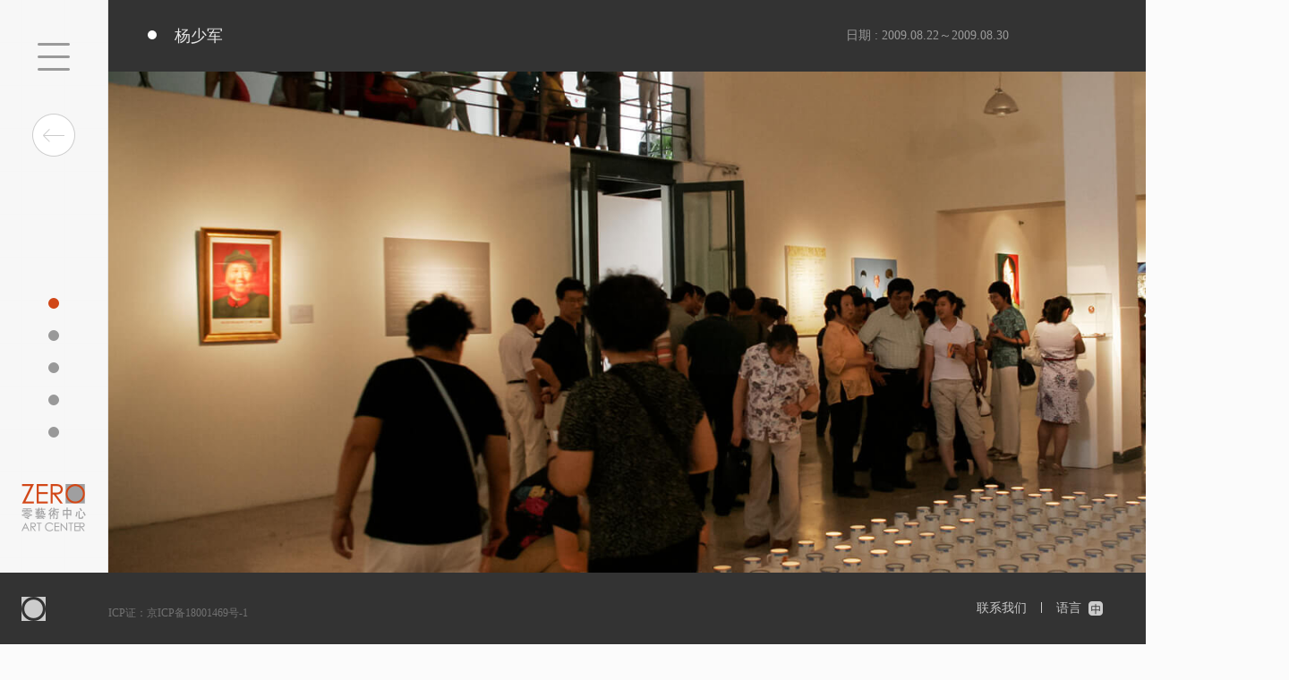

--- FILE ---
content_type: text/html
request_url: http://www.zart798.com/zh-cn/exhibition/info?exhId=e39
body_size: 2126
content:
<!DOCTYPE html><html><head><meta charset=utf-8><meta name=renderer content=webkit><meta http-equiv=X-UA-Compatible content="IE=edge,chrome=1"><meta name=keywords content=零艺术中心,零艺术,ZEROART,ZERO,ZERO零艺术中心,零艺术雕塑,ZERO雕塑,0艺术,0雕塑,0工厂,零工厂,零工坊,0工坊,ZERO工作室,李向群作品,慈禧><meta name=description content=零艺术中心是中国首家以当代雕塑艺术为主，具有较高学术诉求的艺术中心。其功能主要是针对当代雕塑艺术进行收藏,研究,梳理,档案整理,展示与推介,并力图促进中国当代雕塑艺术的试验性与前沿性发展。本艺术中心通过举办具有学术深度的展览，推动学术交流和研究，致力于打造一个国际化的当代雕塑艺术的交流、展示平台。><link rel="shortcut icon" href=/static/imgs/favicon.ico type=image/x-icon><meta http-equiv=Content-Language content=zh-cn><meta http-equiv=Cache-Control content="no-cache, no-store, must-revalidate"><meta http-equiv=Pragma content=no-cache><meta http-equiv=Expires content=0><title>零艺术中心-ZERO零艺术中心</title><style type=text/css>.spinner-wrap {
      position: fixed;
      left: 0;
      top: 0;
      bottom: 0;
      right: 0;
      background: #1abc9c;
      z-index: 999;
    }

    .spinner {
      width: 60px;
      height: 40px;
      text-align: center;
      font-size: 10px;
      position: fixed;
      top: 50%;
      left: 50%;
      margin-top: -20px;
      margin-left: -30px;
    }

    .spinner > div {
      background-color: #ffffff;
      height: 100%;
      width: 6px;
      display: inline-block;

      -webkit-animation: sk-stretchdelay 1.2s infinite ease-in-out;
      animation: sk-stretchdelay 1.2s infinite ease-in-out;
    }

    .spinner .rect2 {
      -webkit-animation-delay: -1.1s;
      animation-delay: -1.1s;
    }

    .spinner .rect3 {
      -webkit-animation-delay: -1.0s;
      animation-delay: -1.0s;
    }

    .spinner .rect4 {
      -webkit-animation-delay: -0.9s;
      animation-delay: -0.9s;
    }

    .spinner .rect5 {
      -webkit-animation-delay: -0.8s;
      animation-delay: -0.8s;
    }

    @-webkit-keyframes sk-stretchdelay {
      0%, 40%, 100% {
        -webkit-transform: scaleY(0.4)
      }
      20% {
        -webkit-transform: scaleY(1.0)
      }
    }

    @keyframes sk-stretchdelay {
      0%, 40%, 100% {
        transform: scaleY(0.4);
        -webkit-transform: scaleY(0.4);
      }
      20% {
        transform: scaleY(1.0);
        -webkit-transform: scaleY(1.0);
      }
    }
    #alert-ie {
      position: fixed;
      left: 0;
      right: 0;
      bottom: 0;
      top: 0;
      z-index: 999;
      background: rgb(55, 58, 71);
    }

    #dialog {
      width: 560px;
      height: 200px;
      background: #fff;
      padding: 4em;
      text-align: center;
      position: relative;
      top: 50%;
      margin: -150px auto auto auto;
    }

    #dialog > h1 {
      color: #d04718;
      padding-bottom: 64px;
    }

    #dialog > div {
      text-align: center;
      font-weight: 400;
      font-size: 1em;
    }

    #dialog > div > a {
      font-weight: 600;
      border: none;
      color: #fff;
      background: #c94e50;
      text-decoration: none;
      padding: 16px 32px;
      display: inline-block;
    }</style><link href=/static/css/app.a5a396df2b786823283c6a458b55c0d7.css rel=stylesheet></head><body><div id=app><div class=spinner-wrap><div class=spinner><div class=rect1></div><div class=rect2></div><div class=rect3></div><div class=rect4></div><div class=rect5></div></div></div></div><script>var browser = navigator.appName;
  var b_version = navigator.appVersion;
  var version = b_version.split(";");
  var trim_Version = version[1].replace(/[ ]/g, "");
  var isEnglish = (function () {
    var language = null;
    if (navigator.language) {
      language = navigator.language;
    }
    else {
      language = navigator.browserLanguage;
    }
    return language.lastIndexOf('en') > -1
  })();
  var oldVersionBrowser = isEnglish ? 'Your browser is too old. Please upgrade your browser' : '您当前的浏览器版本过低，请升级';
  var upgrade = isEnglish ? 'upgrade' : '升级';
  if (browser == "Microsoft Internet Explorer" && (trim_Version == "MSIE6.0" || trim_Version == "MSIE7.0" || trim_Version == "MSIE8.0")) {
    var dialogWrapper = document.createElement("div");
    dialogWrapper.id = "alert-ie";
    var dialog = document.createElement("div");
    dialog.id = "dialog";
    var dialogTitle = document.createElement("h1");
    dialogTitle.innerHTML = oldVersionBrowser;
    var upgradeContaienr = document.createElement("div");
    var upgradeButton = document.createElement("a");
    upgradeButton.href = "https://support.microsoft.com/zh-cn/help/17621/internet-explorer-downloads";
    upgradeButton.target = "_blank";
    upgradeButton.innerHTML = upgrade;

    dialogWrapper.appendChild(dialog);
    dialog.appendChild(dialogTitle);
    dialog.appendChild(upgradeContaienr);
    upgradeContaienr.appendChild(upgradeButton);

    document.body.appendChild(dialogWrapper);
  }</script><script type=text/javascript src=/static/js/manifest.3aa8fa751c964f13b1ab.js></script><script type=text/javascript src=/static/js/vendor.603ed6988f5c5f6975cc.js></script><script type=text/javascript src=/static/js/app.8055118e949eb5bf08a9.js></script></body></html>

--- FILE ---
content_type: text/css
request_url: http://www.zart798.com/static/css/app.a5a396df2b786823283c6a458b55c0d7.css
body_size: 37301
content:
*{margin:0;padding:0}#app{font-family:Microsoft YaHei UI,Helvetica,Arial,sans-serif;-webkit-font-smoothing:antialiased;-moz-osx-font-smoothing:grayscale;text-align:center;color:#2c3e50}html{font-size:0}body{margin:0;padding:0;background:url([data-uri]) 24px 0 #fbfbfb}li{list-style-type:none}.clear{clear:both}a{text-decoration:none;color:inherit;display:inline-block;transition:all .5s ease}a:hover{transform:scale(1.01)}.link{transition:all .5s ease}.link:hover{cursor:pointer;transform:scale(1.01)}h1{font-weight:400;font-size:inherit}.ps__scrollbar-x-rail{z-index:999}.ps__scrollbar-x-rail .ps__scrollbar-x{z-index:2}.ps__scrollbar-x-rail .hor-lin{border-top:1px solid #e4e4e4;vertical-align:middle;position:absolute;top:9px;width:100%;z-index:1}img{border:none;width:auto;height:auto}.ps__scrollbar-y-rail{z-index:999}.ps:hover>.ps__scrollbar-x-rail:hover{background-color:transparent!important}.ql-editor{word-break:break-word;-webkit-hyphens:manual;-ms-hyphens:manual;hyphens:manual}.ps{-ms-touch-action:auto;touch-action:auto;overflow:hidden!important;-ms-overflow-style:none}@supports (-ms-overflow-style:none){.ps{overflow:auto!important}}@media (-ms-high-contrast:none),screen and (-ms-high-contrast:active){.ps{overflow:auto!important}}.ps.ps--active-x>.ps__scrollbar-x-rail,.ps.ps--active-y>.ps__scrollbar-y-rail{display:block;background-color:transparent}.ps.ps--in-scrolling.ps--x>.ps__scrollbar-x-rail{background-color:#eee;opacity:.9}.ps.ps--in-scrolling.ps--x>.ps__scrollbar-x-rail>.ps__scrollbar-x{background-color:#999;height:11px}.ps.ps--in-scrolling.ps--y>.ps__scrollbar-y-rail{background-color:#eee;opacity:.9}.ps.ps--in-scrolling.ps--y>.ps__scrollbar-y-rail>.ps__scrollbar-y{background-color:#999;width:11px}.ps>.ps__scrollbar-x-rail{display:none;position:absolute;opacity:0;transition:background-color .2s linear,opacity .2s linear;bottom:0;height:15px}.ps>.ps__scrollbar-x-rail>.ps__scrollbar-x{position:absolute;background-color:#aaa;border-radius:6px;transition:background-color .2s linear,height .2s linear,width .2s ease-in-out,border-radius .2s ease-in-out;bottom:2px;height:6px}.ps>.ps__scrollbar-x-rail:active>.ps__scrollbar-x,.ps>.ps__scrollbar-x-rail:hover>.ps__scrollbar-x{height:11px}.ps>.ps__scrollbar-y-rail{display:none;position:absolute;opacity:0;transition:background-color .2s linear,opacity .2s linear;right:0;width:15px}.ps>.ps__scrollbar-y-rail>.ps__scrollbar-y{position:absolute;background-color:#aaa;border-radius:6px;transition:background-color .2s linear,height .2s linear,width .2s ease-in-out,border-radius .2s ease-in-out;right:2px;width:6px}.ps>.ps__scrollbar-y-rail:active>.ps__scrollbar-y,.ps>.ps__scrollbar-y-rail:hover>.ps__scrollbar-y{width:11px}.ps:hover.ps--in-scrolling.ps--x>.ps__scrollbar-x-rail{background-color:#eee;opacity:.9}.ps:hover.ps--in-scrolling.ps--x>.ps__scrollbar-x-rail>.ps__scrollbar-x{background-color:#999;height:11px}.ps:hover.ps--in-scrolling.ps--y>.ps__scrollbar-y-rail{background-color:#eee;opacity:.9}.ps:hover.ps--in-scrolling.ps--y>.ps__scrollbar-y-rail>.ps__scrollbar-y{background-color:#999;width:11px}.ps:hover>.ps__scrollbar-x-rail,.ps:hover>.ps__scrollbar-y-rail{opacity:.6}.ps:hover>.ps__scrollbar-x-rail:hover{background-color:#eee;opacity:.9}.ps:hover>.ps__scrollbar-x-rail:hover>.ps__scrollbar-x{background-color:#999}.ps:hover>.ps__scrollbar-y-rail:hover{background-color:#eee;opacity:.9}.ps:hover>.ps__scrollbar-y-rail:hover>.ps__scrollbar-y{background-color:#999}.process-bar-box[data-v-0202b981]{width:50%;background:#83afd4;height:2px;position:fixed;z-index:10;transition:all .15s ease}@keyframes image-lazy-load-data-v-3f82252e{0%{opacity:0}to{opacity:1}}ul.vs__dropdown-menu[data-v-3f82252e]{min-width:120px}ul.vs__dropdown-menu li.vs__dropdown-option[data-v-3f82252e]{padding:3px 10px}@media screen and (max-width:1660px){.showImg img[data-v-3f82252e]{width:528px;height:739px}.onshowDetail[data-v-3f82252e]{width:240px;margin-left:71.25%}.onshowTime[data-v-3f82252e]{left:120px;width:calc(36.25% - 120px)}}@media screen and (min-width:1661px){.showImg img[data-v-3f82252e]{width:100%;min-width:528px;min-height:739px}.onshowDetail[data-v-3f82252e]{width:17.5vw;margin-left:71.25%}.onshowTime[data-v-3f82252e]{width:22.6vw;left:264px;width:calc(36.25% - 264px)}}@media screen and (max-width:1540px){.onshowDetail[data-v-3f82252e]{width:240px;margin-left:1097px}}.onshow[data-v-3f82252e]{width:100%;min-width:1272px;text-align:left;display:block;margin-top:48px;margin-bottom:239px;position:relative;min-height:739px}.onshow div[data-v-3f82252e]{display:inline-block;vertical-align:top;clear:both}.onshow li[data-v-3f82252e]{text-align:left;list-style-type:none}.onshowTime[data-v-3f82252e]{height:100%;margin-top:7px;color:#999;font-size:14px;position:absolute}.onshowTime li[data-v-3f82252e]{padding-top:12px;padding-bottom:10px;text-align:right;padding-right:48px}.onshowTime ul[data-v-3f82252e]{padding:0;margin:0}.onshowTitle[data-v-3f82252e]{border-bottom:1px solid #e4e4e4;color:#333;font-size:18px;line-height:19px}.showTime[data-v-3f82252e]{letter-spacing:4px}.onshowImg[data-v-3f82252e]{min-width:313px;width:27.5%;position:absolute;left:36.25%}.showImg[data-v-3f82252e]{margin:0}.onshowDetail[data-v-3f82252e]{margin-top:240px;padding-top:192px;padding-left:2.5vw;padding-bottom:2.5vw;min-height:10vw;border-left:1px solid #e4e4e4}.onshowDetal ul[data-v-3f82252e]{margin:0;padding:0;clear:both}.onshowDetail li[data-v-3f82252e]{min-height:48px;text-align:left;margin-top:0}.fontRed[data-v-3f82252e]{color:#d04718;margin-bottom:48px;line-height:24px;font-size:18px;font-family:PingFangTC-Semibold,Microsoft YaHei UI}.owner[data-v-3f82252e]{color:#333;font-size:16px;line-height:22px;white-space:pre}.detailInfo[data-v-3f82252e]{color:#999;font-size:14px;line-height:24px}.fade-enter-active[data-v-3f82252e]{transition:all 1.5s ease-out}.fade-leave-active[data-v-3f82252e]{opacity:0}.fade-enter[data-v-3f82252e],.fade-leave-active[data-v-3f82252e]{transform:translateX(-30px);opacity:0}.showImgT-enter-active[data-v-3f82252e]{transition:all 1.7s ease-in-out .7s}.showImgT-leave[data-v-3f82252e]{opacity:0}.showImgT-enter[data-v-3f82252e],.showImgT-leave-active[data-v-3f82252e]{transform:translateY(50px);opacity:0}.showDetail-enter-active[data-v-3f82252e]{transition:all 1s ease-out 1.2s}.showDetail-leave-active[data-v-3f82252e]{opacity:0}.showDetail-enter[data-v-3f82252e],.showDetail-leave-active[data-v-3f82252e]{transform:translateY(30px);opacity:0}@keyframes image-lazy-load-data-v-b0d56dce{0%{opacity:0}to{opacity:1}}ul.vs__dropdown-menu[data-v-b0d56dce]{min-width:120px}ul.vs__dropdown-menu li.vs__dropdown-option[data-v-b0d56dce]{padding:3px 10px}@media screen and (max-width:1660px){.advanceShowTime[data-v-b0d56dce]{width:384px}.showImg[data-v-b0d56dce]{width:240px}.showImg img[data-v-b0d56dce]{width:240px;height:auto}.line[data-v-b0d56dce]{width:144px}.advanceShowTime[data-v-b0d56dce]{left:120px;width:calc(31.25% - 120px)}}@media screen and (min-width:1661px){.advanceShowTime[data-v-b0d56dce]{width:17.5vw}.showImg img[data-v-b0d56dce]{width:12.5vw;min-width:240px;height:auto}.line[data-v-b0d56dce]{width:147px}.advanceShowTime[data-v-b0d56dce]{left:264px;width:calc(31.25% - 264px)}}.advanceShow[data-v-b0d56dce]{display:block;width:100%;text-align:left;position:relative;height:433px;padding-top:28px;min-height:336px}.advanceShow div[data-v-b0d56dce]{display:inline-block;clear:both;vertical-align:top}.advanceShow li[data-v-b0d56dce]{text-align:left;list-style-type:none}.advanceShowTime[data-v-b0d56dce]{height:100%;margin-top:33px;position:absolute}.advanceShowTime li[data-v-b0d56dce]{text-align:right;padding-right:48px}.showTime[data-v-b0d56dce]{margin-top:13px;color:#999;font-size:14px;letter-spacing:4px}.advanceShowTime ul[data-v-b0d56dce]{padding:0;margin:0}.advanceShowTitle[data-v-b0d56dce]{color:#333;font-size:24px;font-family:PingFangTC-Thin,Microsoft YaHei;border-bottom:1px solid #e4e4e4;line-height:33px}.advanceShowTitle span[data-v-b0d56dce]{color:#333;font-size:48px;font-family:PingFangTC-Thin,Microsoft YaHei;line-height:64px;font-weight:lighter}.advanceShowImg[data-v-b0d56dce]{position:absolute;left:31.25%}.showImg[data-v-b0d56dce]{width:100%;margin:0;padding:0}.line[data-v-b0d56dce]{padding-top:193px;border-bottom:1px solid #f0f0f0;margin-left:43.75%;width:7.5%}.advanceShowDetail[data-v-b0d56dce]{width:35%;padding-top:24px}.leftLine[data-v-b0d56dce]{border-left:1px solid #e4e4e4;margin:24px 0 0;min-height:192px;padding-left:48px;padding-top:29px}.advanceShowDetail li[data-v-b0d56dce]{text-align:left}.fontRed[data-v-b0d56dce]{color:#d04718;font-size:16px;line-height:22px;font-family:PingFangTC-Semibold,Microsoft YaHei UI}.owner[data-v-b0d56dce]{margin-top:28px;color:#333;font-size:16px;line-height:22px;font-family:PingFangTC-Regular,Microsoft YaHei UI}.detailInfo[data-v-b0d56dce]{margin-top:24px;color:#999;font-size:14px;line-height:24px;font-family:PingFangTC-Regular,Microsoft YaHei UI;word-break:break-word;-webkit-hyphens:manual;-ms-hyphens:manual;hyphens:manual}.fade-enter-active[data-v-b0d56dce]{transition:all 1.5s ease-out}.fade-leave-active[data-v-b0d56dce]{opacity:0}.fade-enter[data-v-b0d56dce],.fade-leave-active[data-v-b0d56dce]{transform:translateX(-30px);opacity:0}.showImgTr-enter-active[data-v-b0d56dce]{transition:all 1.7s ease-in-out .7s}.showImgTr-leave-active[data-v-b0d56dce]{opacity:0}.showImgTr-enter[data-v-b0d56dce],.showImgTr-leave-active[data-v-b0d56dce]{transform:translateY(30px);opacity:0}.showDetail-enter-active[data-v-b0d56dce]{transition:all 1s ease-out 1.2s}.showDetail-leave-active[data-v-b0d56dce]{opacity:0}.showDetail-enter[data-v-b0d56dce],.showDetail-leave-active[data-v-b0d56dce]{transform:translateY(30px);opacity:0}@keyframes image-lazy-load-data-v-663374ee{0%{opacity:0}to{opacity:1}}ul.vs__dropdown-menu[data-v-663374ee]{min-width:120px}ul.vs__dropdown-menu li.vs__dropdown-option[data-v-663374ee]{padding:3px 10px}.img img[data-v-663374ee]{width:192px}.timeline[data-v-663374ee]{margin-left:555px}.allShow[data-v-663374ee]{margin-top:144px;width:100%;text-align:left;display:block;padding-bottom:64px;position:relative}@media screen and (max-width:1660px){.allShowTitle[data-v-663374ee]{margin-left:120px;padding-left:calc(18.75% - 120px)}}@media screen and (min-width:1661px){.allShowTitle[data-v-663374ee]{margin-left:264px;padding-left:96px}}.allShowTitle[data-v-663374ee]{color:#333;font-size:18px;line-height:55px;font-family:PingFangTC-Light,Microsoft YaHei;border-bottom:1px solid #e4e4e4}@media screen and (min-width:2035px){.allShowTitle[data-v-663374ee]{width:1447px}}@media screen and (min-width:1795px) and (max-width:2034px){.allShowTitle[data-v-663374ee]{width:1233px}}@media screen and (min-width:1661px) and (max-width:1794px){.allShowTitle[data-v-663374ee]{width:1013px}}@media screen and (min-width:1553px) and (max-width:1660px){.allShowTitle[data-v-663374ee]{width:1065px}}@media screen and (max-width:1552px){.allShowTitle[data-v-663374ee]{width:868px}}.timeline[data-v-663374ee]{margin-top:16px}.all-img-box[data-v-663374ee]{width:100%}.showImg[data-v-663374ee]{position:relative;width:75%;min-width:192px;min-height:418px;margin-top:15px;margin-left:21.25%;margin-bottom:96px;white-space:nowrap}.ps__scrollbar-x-rail .hor-lin[data-v-663374ee]{border-top:1px solid #e4e4e4;vertical-align:middle;position:absolute;top:9px}.img[data-v-663374ee]{width:192px;margin:53px 96px 7px 0;display:inline-block;vertical-align:top;min-height:400px;box-sizing:border-box}.img span[data-v-663374ee]{text-align:left;display:block;width:192px}.img-box[data-v-663374ee]{height:321px}.imgTitle[data-v-663374ee]{font-size:16px;font-family:PingFangTC-Semibold,Microsoft YaHei UI;color:#666;line-height:22px;white-space:normal;word-break:break-all;word-wrap:break-word;width:192px}.imgTitle a[data-v-663374ee]{overflow:hidden;text-overflow:ellipsis;display:-webkit-box;-webkit-line-clamp:2}.imgTime[data-v-663374ee]{color:#999;font-size:14px;font-family:PingFangTC-Regular,Microsoft YaHei UI;line-height:20px}.my-scrollbar[data-v-663374ee]{width:84.2%;height:auto;height:600px;min-width:192px;margin-top:54px;margin-left:48px;padding-top:48px;padding-bottom:48px;white-space:nowrap}.bar--horizonta[data-v-663374ee]{height:2px}.simple-time-line[data-v-7f2d6832]{width:460px;height:60px;position:relative;-webkit-user-select:none;-ms-user-select:none;user-select:none}.year-container[data-v-7f2d6832]{width:460px;margin:0 auto}.cm-blk[data-v-7f2d6832]{display:inline-block;width:45px;height:40px;vertical-align:bottom;position:relative}.cm-blk[data-v-7f2d6832]:hover{cursor:pointer}.cm-blk .text[data-v-7f2d6832]{text-align:center;font-size:13px;display:block;line-height:32px;height:32px;position:absolute;top:10px;width:100%;color:#999}.cm-blk .point[data-v-7f2d6832]{background-color:#999;display:block;margin:0 auto;width:8px;height:8px;border-radius:8px;position:absolute;left:21px;top:0}.cm-blk .point[data-v-7f2d6832],.cm-blk .text[data-v-7f2d6832]{transition:all .5s}.cm-blk.cur-year .text[data-v-7f2d6832]{color:#e94609;text-align:center}.cm-blk.cur-year .point[data-v-7f2d6832]{background-color:#e94609}.cm-blk.cur-year.big-year[data-v-7f2d6832]{width:100px}.cm-blk.cur-year.big-year .text[data-v-7f2d6832]{text-align:center;pointer-events:none;transform-origin:center 35%;transform:scale(2.5)}.cm-blk.cur-year.big-year .point[data-v-7f2d6832]{border-radius:10px;transform:scale(1.2) translateX(20px)}.move-item[data-v-7f2d6832]{transition:transform .5s linear,opacity .5s linear;display:inline-block}.year-list-enter[data-v-7f2d6832],.year-list-leave-active[data-v-7f2d6832]{opacity:0;transform-origin:top center;transform:scale(.1)}.year-list-leave-active[data-v-7f2d6832]{position:absolute}.more-container[data-v-7f2d6832]{width:45px;display:inline-block}.more-years-pre[data-v-7f2d6832]{position:absolute;top:58px;left:5px}.more-years-next[data-v-7f2d6832]{position:absolute;top:58px;right:0}.more-years[data-v-7a02611c]{background-color:#fff;padding:5px 15px;min-height:24px;width:186px;border:1px solid #a9a9a9;border-radius:4px;color:#999;font-size:13px;line-height:24px;text-align:left;z-index:20}.more-years .year[data-v-7a02611c]{display:inline-block;width:25%;text-align:center}.more-years .year[data-v-7a02611c]:hover{cursor:pointer;color:#e94609}.v-select{position:relative;font-family:inherit}.v-select,.v-select *{box-sizing:border-box}@keyframes vSelectSpinner{0%{transform:rotate(0deg)}to{transform:rotate(1turn)}}.vs__fade-enter-active,.vs__fade-leave-active{pointer-events:none;transition:opacity .15s cubic-bezier(1,.5,.8,1)}.vs__fade-enter,.vs__fade-leave-to{opacity:0}.vs--disabled .vs__clear,.vs--disabled .vs__dropdown-toggle,.vs--disabled .vs__open-indicator,.vs--disabled .vs__search,.vs--disabled .vs__selected{cursor:not-allowed;background-color:#f8f8f8}.v-select[dir=rtl] .vs__actions{padding:0 3px 0 6px}.v-select[dir=rtl] .vs__clear{margin-left:6px;margin-right:0}.v-select[dir=rtl] .vs__deselect{margin-left:0;margin-right:2px}.v-select[dir=rtl] .vs__dropdown-menu{text-align:right}.vs__dropdown-toggle{-webkit-appearance:none;appearance:none;padding:0 0 4px;background:none;border:1px solid rgba(60,60,60,.26);border-radius:4px;white-space:normal}.vs__dropdown-toggle,.vs__selected-options{display:-ms-flexbox;display:flex}.vs__selected-options{-ms-flex-preferred-size:100%;flex-basis:100%;-ms-flex-positive:1;flex-grow:1;-ms-flex-wrap:wrap;flex-wrap:wrap;padding:0 2px;position:relative}.vs__actions{display:-ms-flexbox;display:flex;-ms-flex-align:center;align-items:center;padding:4px 6px 0 3px}.vs--searchable .vs__dropdown-toggle{cursor:text}.vs--unsearchable .vs__dropdown-toggle{cursor:pointer}.vs--open .vs__dropdown-toggle{border-bottom-color:transparent;border-bottom-left-radius:0;border-bottom-right-radius:0}.vs__open-indicator{fill:rgba(60,60,60,.5);transform:scale(1);transition:transform .15s cubic-bezier(1,-.115,.975,.855);transition-timing-function:cubic-bezier(1,-.115,.975,.855)}.vs--open .vs__open-indicator{transform:rotate(180deg) scale(1)}.vs--loading .vs__open-indicator{opacity:0}.vs__clear{fill:rgba(60,60,60,.5);padding:0;border:0;background-color:transparent;cursor:pointer;margin-right:8px}.vs__dropdown-menu{display:block;box-sizing:border-box;position:absolute;top:calc(100% - 1px);left:0;z-index:1000;padding:5px 0;margin:0;width:100%;max-height:350px;min-width:160px;overflow-y:auto;box-shadow:0 3px 6px 0 rgba(0,0,0,.15);border:1px solid rgba(60,60,60,.26);border-top-style:none;border-radius:0 0 4px 4px;text-align:left;list-style:none;background:#fff}.vs__no-options{text-align:center}.vs__dropdown-option{line-height:1.42857143;display:block;padding:3px 20px;clear:both;color:#333;white-space:nowrap;cursor:pointer}.vs__dropdown-option--highlight{background:#5897fb;color:#fff}.vs__dropdown-option--deselect{background:#fb5858;color:#fff}.vs__dropdown-option--disabled{background:inherit;color:rgba(60,60,60,.5);cursor:inherit}.vs__selected{display:-ms-flexbox;display:flex;-ms-flex-align:center;align-items:center;background-color:#f0f0f0;border:1px solid rgba(60,60,60,.26);border-radius:4px;color:#333;line-height:1.4;margin:4px 2px 0;padding:0 .25em;z-index:0}.vs__deselect{display:-ms-inline-flexbox;display:inline-flex;-webkit-appearance:none;appearance:none;margin-left:4px;padding:0;border:0;cursor:pointer;background:none;fill:rgba(60,60,60,.5);text-shadow:0 1px 0 #fff}.vs--single .vs__selected{background-color:transparent;border-color:transparent}.vs--single.vs--loading .vs__selected,.vs--single.vs--open .vs__selected{position:absolute;opacity:.4}.vs--single.vs--searching .vs__selected{display:none}.vs__search::-webkit-search-cancel-button{display:none}.vs__search::-ms-clear,.vs__search::-webkit-search-decoration,.vs__search::-webkit-search-results-button,.vs__search::-webkit-search-results-decoration{display:none}.vs__search,.vs__search:focus{-webkit-appearance:none;appearance:none;line-height:1.4;font-size:1em;border:1px solid transparent;border-left:none;outline:none;margin:4px 0 0;padding:0 7px;background:none;box-shadow:none;width:0;max-width:100%;-ms-flex-positive:1;flex-grow:1;z-index:1}.vs__search::-webkit-input-placeholder{color:inherit}.vs__search::-moz-placeholder{color:inherit}.vs__search::-ms-input-placeholder{color:inherit}.vs__search::placeholder{color:inherit}.vs--unsearchable .vs__search{opacity:1}.vs--unsearchable:not(.vs--disabled) .vs__search{cursor:pointer}.vs--single.vs--searching:not(.vs--open):not(.vs--loading) .vs__search{opacity:.2}.vs__spinner{-ms-flex-item-align:center;align-self:center;opacity:0;font-size:5px;text-indent:-9999em;overflow:hidden;border-top:.9em solid rgba(99,99,99,.1);border-right:.9em solid rgba(99,99,99,.1);border-bottom:.9em solid rgba(99,99,99,.1);border-left:.9em solid rgba(60,60,60,.45);transform:translateZ(0);animation:vSelectSpinner 1.1s infinite linear;transition:opacity .1s}.vs__spinner,.vs__spinner:after{border-radius:50%;width:5em;height:5em}.vs--loading .vs__spinner{opacity:1}.show-waterfull-container{margin-left:312px;margin-right:10%;margin-top:12px}.show-waterfull-container .zero-select-container{margin-bottom:45px;font-size:16px;height:33px;padding-top:6px}.show-waterfull-container .zero-select-container:before{content:"";display:inline-block;vertical-align:middle;height:100%}.show-waterfull-container .zero-select-container .title{display:inline-block;font-size:16px;color:#333}.show-waterfull-container .zero-select-container .zero-select{display:inline-block;width:120px;float:right;font-size:12px}@media screen and (min-width:2035px){.show-waterfull-container .zero-select-container{width:1497px}}@media screen and (min-width:1795px) and (max-width:2034px){.show-waterfull-container .zero-select-container{width:1281px}}@media screen and (min-width:1553px) and (max-width:1794px){.show-waterfull-container .zero-select-container{width:1062px}}@media screen and (max-width:1552px){.show-waterfull-container .zero-select-container{width:843px}}.show-waterfull .exh-item{width:192px;position:relative;display:inline-block;margin-right:25px;margin-bottom:25px}.show-waterfull .exh-item img{width:192px;height:288px}.show-waterfull .exh-item .info-box{transition:opacity .3s;opacity:0;position:absolute;bottom:0;left:0;right:0;background:hsla(0,0%,100%,.8);padding:5px}.show-waterfull .exh-item .info-box .img-title{font-size:16px;font-family:PingFangTC-Semibold,Microsoft YaHei UI;color:#666;line-height:22px;white-space:normal;word-break:break-all;word-wrap:break-word}.show-waterfull .exh-item .info-box .img-date{color:#999;font-size:14px;font-family:PingFangTC-Regular,Microsoft YaHei UI;line-height:20px}.show-waterfull .exh-item:hover{cursor:pointer}.show-waterfull .exh-item:hover .info-box{opacity:1}@keyframes image-lazy-load-data-v-3666e1e1{0%{opacity:0}to{opacity:1}}ul.vs__dropdown-menu[data-v-3666e1e1]{min-width:120px}ul.vs__dropdown-menu li.vs__dropdown-option[data-v-3666e1e1]{padding:3px 10px}@media screen and (max-width:1660px){.hLeft[data-v-3666e1e1]{width:120px;transform:translateX(280);transition:all .5s ease}.navLeft[data-v-3666e1e1]{display:none}.navSimple[data-v-3666e1e1]{display:inline}.hRight[data-v-3666e1e1]{min-width:1660px;overflow:hidden}.showlanguage[data-v-3666e1e1]{width:1269px}}@media screen and (min-width:1661px){.hLeft[data-v-3666e1e1]{width:264px;opacity:1;transform:translateX(-280);transition:all .5s ease}.navSimple[data-v-3666e1e1]{display:none}.navLeft[data-v-3666e1e1]{display:inline-block}}#index[data-v-3666e1e1]{position:relative;overflow:hidden}.wrap[data-v-3666e1e1]{position:relative;font-family:PingFang TC,Microsoft YaHei UI;width:100vw;height:100vh}.wrap-backgroup[data-v-3666e1e1]{background:url([data-uri]) 24px 0 #fbfbfb}.hLeft[data-v-3666e1e1]{position:fixed;left:0;top:0;height:100%;background:hsla(0,0%,96%,.7);opacity:1;margin:0;padding:0;border-right:1px solid #e4e4e4;z-index:998}.hRight[data-v-3666e1e1]{min-width:1440px;min-height:900px;text-align:left;position:relative;padding-bottom:80px;overflow:hidden}.clear[data-v-3666e1e1]{clear:both}.showlanguage[data-v-3666e1e1]{padding-right:24px;height:48px;line-height:80px;background:url([data-uri]) no-repeat 100% 100%}.showlanguage li[data-v-3666e1e1]{margin:0;text-align:right;list-style-type:none}.nav-simple-box[data-v-3874462c]{position:relative;min-height:790px;height:100%}.navSimple[data-v-3874462c]{min-height:660px}.navSimple li[data-v-3874462c]{list-style-type:none;height:48px;margin-top:48px}.navSimple li>img[data-v-3874462c]{width:36px;height:36px}.navSimple li>img[data-v-3874462c]:hover{cursor:pointer}.logo[data-v-3874462c]{vertical-align:bottom;position:absolute;bottom:144px;left:24px}.logo img[data-v-3874462c]{width:72px}@keyframes image-lazy-load-data-v-352300bf{0%{opacity:0}to{opacity:1}}ul.vs__dropdown-menu[data-v-352300bf]{min-width:120px}ul.vs__dropdown-menu li.vs__dropdown-option[data-v-352300bf]{padding:3px 10px}.navLeft[data-v-352300bf]{width:100%;height:100%}.navLeft li[data-v-352300bf]{height:95px;width:135px;overflow:visible;text-align:right;font-size:20px;color:#666;margin-left:42px;line-height:95px}.navLeft li[data-v-352300bf]:hover{cursor:pointer}.nav-title[data-v-352300bf]:hover{transform:scale(1.1);transform-origin:100% 50%}.navTitle[data-v-352300bf]{margin-top:54px}.corner[data-v-352300bf]{width:24px;height:24px;margin-left:24px;margin-top:24px}.logo[data-v-352300bf]{margin-left:24px;width:auto}.logo img[data-v-352300bf]{width:144px}.navLeft li.active[data-v-352300bf]{color:#d04718;font-size:24px}@keyframes image-lazy-load-data-v-e5c5596a{0%{opacity:0}to{opacity:1}}ul.vs__dropdown-menu[data-v-e5c5596a]{min-width:120px}ul.vs__dropdown-menu li.vs__dropdown-option[data-v-e5c5596a]{padding:3px 10px}.footer[data-v-e5c5596a]{position:fixed;bottom:0;left:0;right:0;height:80px;background:#333;z-index:999;min-width:888px}.footer .icon[data-v-e5c5596a]{position:absolute;left:24px;top:26.5px;width:27px;height:27px}.footer .beian-text[data-v-e5c5596a]{position:absolute;left:121px;top:37.5px;height:15px;width:400px;z-index:12222;color:#727272;font-size:12px;cursor:pointer;text-align:left;line-height:15px}.right-box[data-v-e5c5596a]{float:right;height:62px;color:#ccc;font-family:PingFangTC-Regular,Microsoft YaHei UI;line-height:25px;margin-top:25.5px;font-size:14px}.contact-us-box[data-v-e5c5596a]{vertical-align:middle;display:inline-block;margin-right:12px}.contact-us-box[data-v-e5c5596a]:hover{cursor:pointer}.contact-us-detail-box[data-v-e5c5596a]{width:508px;height:390px;position:absolute;bottom:80px;right:124px;text-align:left}.contact-us-detail-box[data-v-e5c5596a]:after{content:" ";display:block;height:0;width:0;border:10px solid transparent;border-top-color:rgba(51,51,51,.9);vertical-align:bottom;position:absolute;right:24px}.contact-us-info[data-v-e5c5596a]{background-color:rgba(51,51,51,.9);height:380px;padding:40px 80px 50px}.contact-us-detail[data-v-e5c5596a],.contact-us-info[data-v-e5c5596a]{vertical-align:top;box-sizing:border-box}.contact-us-detail[data-v-e5c5596a]{width:100%;display:block;color:#ccc;font-size:12px;font-family:PingFangTC-Regular,Microsoft YaHei UI;line-height:17px}.close[data-v-e5c5596a]{position:absolute;top:16px;right:16px;width:12px;height:12px;background:url([data-uri]) no-repeat}.close[data-v-e5c5596a]:hover{cursor:pointer}.img-box[data-v-e5c5596a]{font-size:0;margin:33px auto 0;display:-ms-flexbox;display:flex;-ms-flex-pack:justify;justify-content:space-between}.img-box img[data-v-e5c5596a]{display:inline-block;width:40%;height:100%}.tel div[data-v-e5c5596a]{vertical-align:top;display:inline-block}.tel div span[data-v-e5c5596a]{display:block}.email[data-v-e5c5596a]{margin-top:14px}.email div[data-v-e5c5596a]{vertical-align:top;display:inline-block}.email div span[data-v-e5c5596a]{display:block}.address[data-v-e5c5596a]{margin-top:14px}.address div[data-v-e5c5596a]{vertical-align:top;display:inline-block}.title[data-v-e5c5596a]{width:9%}.detail[data-v-e5c5596a]{margin-left:2%;width:80%}.line[data-v-e5c5596a]{display:inline-block;width:1px;height:12px;margin:auto;background-color:#ccc;vertical-align:middle}.language[data-v-e5c5596a]{margin-left:12px;margin-right:48px;display:inline-block;vertical-align:middle;padding-right:24px}.language[data-v-e5c5596a]:hover{cursor:pointer}.language-img-zh-cn[data-v-e5c5596a]{background:url([data-uri]) no-repeat 100%;background-size:16px 16px}.language-img-en[data-v-e5c5596a]{background:url([data-uri]) no-repeat 100%;background-size:16px 16px}.languages-box[data-v-e5c5596a]{z-index:999;position:absolute;bottom:0;padding-bottom:89px;right:12px;text-align:left;width:144px}.languages-box ul[data-v-e5c5596a]{background-color:rgba(51,51,51,.9);text-align:right;padding:0 24px}.languages-box ul li[data-v-e5c5596a]{padding-top:14px;padding-bottom:14px;color:#999;font-size:14px;font-family:PingFangTC-Medium,Microsoft YaHei UI;line-height:20px}@keyframes image-lazy-load-data-v-04beb930{0%{opacity:0}to{opacity:1}}ul.vs__dropdown-menu[data-v-04beb930]{min-width:120px}ul.vs__dropdown-menu li.vs__dropdown-option[data-v-04beb930]{padding:3px 10px}@media screen and (max-width:1660px){.showImg[data-v-04beb930],.showImg img[data-v-04beb930]{width:192px}}@media screen and (min-width:1661px){.showImg[data-v-04beb930],.showImg img[data-v-04beb930]{width:10vw;min-width:192px}}.showTimeline[data-v-04beb930]{width:100%;text-align:right;display:block;position:relative;margin-top:19px;min-height:549px}.timelineRight[data-v-04beb930]{float:right}.showTimeline .showDetail div[data-v-04beb930]{display:inline-block;vertical-align:top;clear:both}.showTimeline li[data-v-04beb930]{text-align:left;list-style-type:none}.timeline[data-v-04beb930]{display:block;text-align:right;width:94.85%;height:82px;padding-right:10vm;vertical-align:bottom}.calendarTitle[data-v-04beb930]{position:absolute;left:18.75%;color:#333;font-size:18px;font-family:PingFangTC-Light,Microsoft YaHei;line-height:224px;margin-right:48px;font-weight:400}.date-picker-container[data-v-04beb930]{position:absolute}.container-wrap[data-v-04beb930]{display:block;overflow:hidden;zoom:1;width:382px;height:382px;border:1px solid #a9a9a9;position:absolute;right:13.64%;top:121px}.showDetail[data-v-04beb930]{width:100%;text-align:left;display:inline-block;margin-top:48px}.showDetailImg[data-v-04beb930]{padding-top:62px;position:absolute;left:18.75%}.showImg[data-v-04beb930]{padding-bottom:50%;margin:0;overflow:hidden}.onshowDetailInfo[data-v-04beb930]{width:24%;margin-top:96px;display:inline-block;position:absolute;left:33.75%}.onshowDetailInfo ul[data-v-04beb930]{margin:0;padding:0}.fontRed[data-v-04beb930]{color:#d04718;font-size:16px;line-height:22px}.fontRed h1[data-v-04beb930]{font-size:16px!important;font-family:PingFangTC-Semibold,Microsoft YaHei UI!important}.fontRed h1[data-v-04beb930]:hover{cursor:pointer}.owner[data-v-04beb930]{margin-top:28px;color:#333;font-size:16px;line-height:22px;font-family:PingFangTC-Regular,Microsoft YaHei UI}.detailInfo[data-v-04beb930]{margin-top:24px;color:#999;font-size:14px;line-height:24px;font-family:PingFangTC-Regular,Microsoft YaHei UI}.vertical-line[data-v-04beb930]{position:absolute;top:72px;border-left:1px solid #e4e4e4;height:96px;width:34.4%;pointer-events:none}.transverse-line[data-v-04beb930]{height:49px;border-bottom:1px solid #e4e4e4;width:100%;pointer-events:none}.scale-fade-enter-active[data-v-04beb930]{transition:all .5s ease}.scale-fade-enter[data-v-04beb930]{transform:scale(1.1);opacity:0}.scale-fade-leave-active[data-v-04beb930]{transition:all .5s ease;transform:scale(.8);opacity:0}.fade-enter-active[data-v-04beb930]{transition:all 1.7s ease-in-out}.fade-leave-active[data-v-04beb930]{opacity:0}.fade-enter[data-v-04beb930],.fade-leave-active[data-v-04beb930]{transform:translateY(30px);opacity:0}.date-picker[data-v-3604e272]{width:328px;padding:31px 28px;overflow:hidden;zoom:1;background-color:#fff}.cell[data-v-3604e272]{display:inline-block;width:30px;height:30px;text-align:center;line-height:30px;float:left;border-radius:15px;margin:8px;font-size:16px}.cell.week[data-v-3604e272]{font-size:12px;opacity:.48}.cell.week.day-off[data-v-3604e272]{color:#f2435f}.cell.next[data-v-3604e272],.cell.pre[data-v-3604e272]{color:#ececec;font-weight:700}.cell.cur[data-v-3604e272]{font-weight:700;transition:background-color .3s ease-in;background-color:#fff}.cell.cur.has-active[data-v-3604e272]{color:#e94609;background-color:#f8f8f8}.cell.cur[data-v-3604e272]:not(.enable){pointer-events:none}.cell.cur.enable[data-v-3604e272]:hover{cursor:pointer}.cell.cur[data-v-3604e272]:not(.enable):hover{cursor:default}.cell.cur.cur-active-day[data-v-3604e272]{background-color:#e94609;color:#fff}.calendar-time-line[data-v-c0d6271a]{position:relative;width:768px;height:80px;-webkit-user-select:none;-ms-user-select:none;user-select:none;padding-left:69px}.pre-container[data-v-c0d6271a]{position:absolute;height:80px;bottom:0;right:528px}.next-container[data-v-c0d6271a]{position:absolute;height:80px;bottom:0;left:597px}.more-container[data-v-c0d6271a]{position:absolute;bottom:0}.more-container.pre[data-v-c0d6271a]{left:69px}.more-container.next[data-v-c0d6271a]{right:0}.cm-blk[data-v-c0d6271a]{display:inline-block;width:48px;height:40px;margin-top:40px;vertical-align:bottom;position:relative}.cm-blk[data-v-c0d6271a]:hover{cursor:pointer}.cm-blk .text[data-v-c0d6271a]{font-size:13px;display:block;line-height:27px;height:27px;position:absolute;bottom:7px;width:100%;color:#999;text-align:center}.cm-blk .point[data-v-c0d6271a]{background-color:#999;display:block;margin:0 auto;width:7px;height:7px;border-radius:7px;position:absolute;left:24px;bottom:0}.cm-blk .point[data-v-c0d6271a],.cm-blk .text[data-v-c0d6271a]{transition:all .5s}.cm-blk.cur-year .text[data-v-c0d6271a]{color:#e94609}.cm-blk.cur-year .point[data-v-c0d6271a]{background-color:#e94609}.cm-blk.cur-year.big-year .text[data-v-c0d6271a]{pointer-events:none;transform-origin:center 65%;transform:scale(2.5) translateX(7px) translateY(-1px)}.cm-blk.cur-year.big-year .point[data-v-c0d6271a]{border-radius:10px;transform:scale(1.2)}.move-item[data-v-c0d6271a]{transition:transform .5s linear,opacity .5s linear;display:inline-block}.year-list-enter[data-v-c0d6271a],.year-list-leave-active[data-v-c0d6271a]{opacity:0;transform-origin:bottom center;transform:scale(.1)}.year-list-leave-active[data-v-c0d6271a]{position:absolute}.fade-enter-active[data-v-c0d6271a],.fade-leave-active[data-v-c0d6271a]{transition:all .5s}.fade-enter[data-v-c0d6271a],.fade-leave-active[data-v-c0d6271a]{opacity:0;transform-origin:bottom;transform:scale(.5)}.month-selector[data-v-c0d6271a]{width:200px;height:80px;margin:0 auto;position:relative}.month-selector .arrows-box[data-v-c0d6271a]{width:50px;height:40px;position:absolute;margin-top:60px}.month-selector .arrows-box.left[data-v-c0d6271a]{left:0}.month-selector .arrows-box.right[data-v-c0d6271a]{right:0}.month-selector .arrows[data-v-c0d6271a]{display:block;font-size:20px;font-weight:400;height:25px;margin:8px auto}.month-selector .arrows[data-v-c0d6271a]:hover{cursor:pointer}.month-selector .cur-month[data-v-c0d6271a]{float:left;width:60px;position:absolute;margin-left:50%;left:-30px;margin-top:60px}.cur-month-panel[data-v-c0d6271a]{display:block;font-size:25px;width:60px;font-weight:400;color:#e94609;position:absolute}.month-switch-enter-active[data-v-c0d6271a],.month-switch-leave-active[data-v-c0d6271a]{transition:all .5s}.month-switch-enter[data-v-c0d6271a]{transform:translateY(-25px)}.month-switch-leave-active[data-v-c0d6271a]{transform:translateY(25px)}.month-switch-enter[data-v-c0d6271a],.month-switch-leave-active[data-v-c0d6271a]{opacity:0}.more-years-pre[data-v-c0d6271a]{position:absolute;top:96px;left:0}.more-years-next[data-v-c0d6271a]{position:absolute;top:96px;right:-68px}@keyframes image-lazy-load-data-v-d7aa43ca{0%{opacity:0}to{opacity:1}}ul.vs__dropdown-menu[data-v-d7aa43ca]{min-width:120px}ul.vs__dropdown-menu li.vs__dropdown-option[data-v-d7aa43ca]{padding:3px 10px}.grid[data-v-d7aa43ca]{margin-left:16.25%;margin-right:10%;margin-top:48px}.grid .grid-item[data-v-d7aa43ca]{position:relative;box-sizing:border-box;width:360px;font-size:0;margin-bottom:16px}.grid .grid-item img[data-v-d7aa43ca]{width:100%;height:auto}.grid .grid-item .cover[data-v-d7aa43ca]{position:absolute;left:0;top:0;bottom:0;right:0;background:hsla(0,0%,100%,.8);opacity:0;transition:opacity .3s}.grid .grid-item[data-v-d7aa43ca]:hover{cursor:pointer}.grid .grid-item:hover .cover[data-v-d7aa43ca]{opacity:1}@media screen and (max-width:1919.9px){.grid[data-v-d7aa43ca]{width:1112px}}@media screen and (min-width:1920px){.grid[data-v-d7aa43ca]{width:1488px}}.grid .grid-item .cover span[data-v-d7aa43ca]{display:block}.grid .grid-item .cover .info-box[data-v-d7aa43ca]{width:100%;position:absolute;bottom:10%;left:24px}.grid .grid-item .cover .info-box .title[data-v-d7aa43ca]{color:#333;font-size:18px;font-family:PingFangTC-Regular,Microsoft YaHei UI;line-height:25px}.grid .grid-item .cover .info-box .author[data-v-d7aa43ca]{margin-top:5px;font-size:12px;font-family:PingFangTC-Regular,Microsoft YaHei UI;line-height:17px;color:#666;white-space:pre}.grid .grid-item .cover .info-box .desc-box[data-v-d7aa43ca]{margin-top:20px}.grid .grid-item .cover .info-box .desc-box .desc[data-v-d7aa43ca]{color:#999;font-size:12px;font-family:PingFangTC-Regular,Microsoft YaHei UI;line-height:17px;margin-top:10px}@keyframes image-lazy-load-data-v-b8c8a616{0%{opacity:0}to{opacity:1}}ul.vs__dropdown-menu[data-v-b8c8a616]{min-width:120px}ul.vs__dropdown-menu li.vs__dropdown-option[data-v-b8c8a616]{padding:3px 10px}.publicity[data-v-b8c8a616]{height:calc(100vh - 62px - 96px);padding-left:120px;min-height:750px}.switch-container[data-v-b8c8a616]{position:absolute;left:120px;bottom:80px;right:0;top:80px}.switch-container-relative[data-v-b8c8a616]{position:relative}@keyframes image-lazy-load-data-v-bee8e882{0%{opacity:0}to{opacity:1}}ul.vs__dropdown-menu[data-v-bee8e882]{min-width:120px}ul.vs__dropdown-menu li.vs__dropdown-option[data-v-bee8e882]{padding:3px 10px}.accordion[data-v-bee8e882]{width:100%;height:calc(100vh - 80px - 80px);margin:0 auto;min-height:750px}.accordion ul.accordion-list[data-v-bee8e882]{width:100%;height:100%;overflow:hidden;background:#000}.accordion ul.accordion-list li[data-v-bee8e882]{transition:all .5s;height:100%;list-style:none;float:left;display:block;position:relative;background-size:cover;background-repeat:no-repeat}.accordion ul.accordion-list li[data-v-bee8e882]:hover{cursor:pointer}.accordion ul.accordion-list li:hover .display-info[data-v-bee8e882]{opacity:1}.accordion ul.accordion-list li:hover .cover[data-v-bee8e882]{opacity:0}.accordion ul.accordion-list li>img[data-v-bee8e882]{height:100%;width:auto;position:absolute;left:50%;transform:translateX(-50%)}.accordion ul.accordion-list li .cover[data-v-bee8e882]{width:100%;height:100%;position:absolute;background:url([data-uri]) repeat;opacity:.9;transition:opacity 1s}.accordion ul.accordion-list li .display-info-box[data-v-bee8e882]{background-image:linear-gradient(180deg,transparent,rgba(0,0,0,.8));height:524px;position:absolute;left:0;bottom:0;width:100%}.accordion ul.accordion-list li .display-info[data-v-bee8e882]{position:absolute;left:48px;bottom:48px;text-align:left;opacity:0;transition:opacity 1s;width:100%}.accordion ul.accordion-list li .display-info .title[data-v-bee8e882]{color:#e5e5e5;font-size:26px;line-height:37px;white-space:nowrap}.accordion ul.accordion-list li .display-info .desc[data-v-bee8e882]{font-size:14px;color:#9b9b9b;line-height:20px;margin-top:20px;margin-bottom:20px}.accordion ul.accordion-list li .display-info .desc .desc-item[data-v-bee8e882]{white-space:nowrap}.accordion ul.accordion-list li .display-info .video[data-v-bee8e882]{width:32px;height:32px}ul.accordion-list li[data-v-bee8e882]:not(:last-child){overflow:hidden}ul.accordion-list li:last-child .cover[data-v-bee8e882]{width:1000px}ul.accordion-list li.normal[data-v-bee8e882]{width:16.66667%}ul.accordion-list li.small[data-v-bee8e882]{width:9%}ul.accordion-list li.big[data-v-bee8e882]{width:55%}@keyframes image-lazy-load-data-v-18738837{0%{opacity:0}to{opacity:1}}ul.vs__dropdown-menu[data-v-18738837]{min-width:120px}ul.vs__dropdown-menu li.vs__dropdown-option[data-v-18738837]{padding:3px 10px}.on-show-image[data-v-18738837]{height:calc(100vh - 80px - 80px);background:#000;z-index:11;min-height:750px}.on-show-image .main[data-v-18738837]{position:relative;width:100%;height:100%;background-repeat:no-repeat;background-size:cover}.on-show-image .main .bigImg[data-v-18738837]{width:100%;height:100%}.on-show-image .main .close[data-v-18738837]{position:absolute;top:48px;right:48px;width:20px;height:20px}.on-show-image .main .close[data-v-18738837]:hover{cursor:pointer}.on-show-image .display-box-background[data-v-18738837]{height:524px;position:absolute;left:0;bottom:0;width:100%}.on-show-image .display-box[data-v-18738837]{position:absolute;left:0;bottom:96px}.on-show-image .display-box .display-info[data-v-18738837]{left:95px;top:432px;text-align:left;margin-left:95px}.on-show-image .display-info[data-v-18738837]{margin-top:0}.on-show-image .display-info .title[data-v-18738837]{left:0;top:0;color:#e5e5e5;font-size:26px;line-height:37px}.on-show-image .display-info .desc[data-v-18738837]{font-size:14px;color:#9b9b9b;line-height:20px;margin-top:20px}@keyframes image-lazy-load-data-v-704c81ef{0%{opacity:0}to{opacity:1}}ul.vs__dropdown-menu[data-v-704c81ef]{min-width:120px}ul.vs__dropdown-menu li.vs__dropdown-option[data-v-704c81ef]{padding:3px 10px}.on-show-video[data-v-704c81ef]{height:calc(100vh - 80px - 80px);min-height:750px;z-index:11}.on-show-video .display-box[data-v-704c81ef]{z-index:99;position:absolute;left:0;top:0;pointer-events:none}.on-show-video .display-box .display-info[data-v-704c81ef]{left:95px;top:0;text-align:left;margin-left:144px;margin-bottom:24px;width:400px}.on-show-video .display-box-background[data-v-704c81ef]{background-image:linear-gradient(180deg,transparent,rgba(0,0,0,.8));height:524px;position:absolute;left:0;bottom:0;width:100%;pointer-events:none}.on-show-video .display-info .title[data-v-704c81ef]{left:0;top:0;color:#e4e4e4;font-size:26px;line-height:37px}.on-show-video .display-info .desc[data-v-704c81ef]{font-size:14px;color:#9b9b9b;line-height:20px;margin-top:20px}.on-show-video .video-box .hor-line[data-v-704c81ef]{height:1px;background-color:#9b9b9b;width:576px}.on-show-video .video-box .bottom-hor-layout[data-v-704c81ef]{height:144px;margin-bottom:60px;position:relative}.on-show-video .video-box .bottom-hor-layout .ver-line[data-v-704c81ef]{float:left;border-right:1px solid #9b9b9b;width:50%;height:144px}.on-show-video .video-box .bottom-hor-layout .video-button[data-v-704c81ef]{margin-top:48px;margin-left:48px;width:50px;height:50px;float:left}.on-show-video:hover .display-box[data-v-704c81ef]{display:block}.show-background[data-v-704c81ef]{pointer-events:none;width:100%;height:calc(100% - 1px);min-height:750px;background-color:rgba(0,0,0,.6);position:absolute;top:0;left:0;z-index:1}.video-player[data-v-ef9ae14e]{width:100%;height:100%;position:relative;background:#000}.video-player .main[data-v-ef9ae14e]{position:relative;width:100%;height:calc(100% - 1px);background-repeat:no-repeat;background-size:cover}.video-player .main[data-v-ef9ae14e]:hover{cursor:pointer}.video-player .main .bigImg[data-v-ef9ae14e]{width:100%;height:100%}.video-player .main .close[data-v-ef9ae14e]{position:absolute;top:48px;right:48px;width:20px;height:20px}.video-player .main .close[data-v-ef9ae14e]:hover{cursor:pointer}.video-player .main .audio[data-v-ef9ae14e]{position:absolute;right:48px;bottom:48px;width:20px;height:20px;z-index:3}.video-player .main .audio[data-v-ef9ae14e]:hover{cursor:pointer}.video-player .video[data-v-ef9ae14e]{width:100%;height:100%;position:absolute;top:0;margin-left:50%;left:-50%}.video-player .progress-bar[data-v-ef9ae14e]{height:2px;background:#666;position:absolute;left:0;bottom:0;right:0}.video-player .progress-bar .progress[data-v-ef9ae14e]{float:left;background:#ececec;height:100%}@keyframes image-lazy-load-data-v-a316c9da{0%{opacity:0}to{opacity:1}}ul.vs__dropdown-menu[data-v-a316c9da]{min-width:120px}ul.vs__dropdown-menu li.vs__dropdown-option[data-v-a316c9da]{padding:3px 10px}.on-show-video[data-v-a316c9da]{height:calc(100vh - 80px - 80px);min-height:750px;z-index:11}.on-show-video .display-box[data-v-a316c9da]{z-index:99;position:absolute;left:0;bottom:96px;pointer-events:none}.on-show-video .display-box .display-info[data-v-a316c9da]{left:95px;top:0;text-align:left;margin-left:120px;width:400px}.on-show-video .display-box-background[data-v-a316c9da]{background-image:linear-gradient(180deg,transparent,rgba(0,0,0,.8));height:524px;position:absolute;left:0;bottom:0;width:100%;pointer-events:none}.on-show-video .display-info .title[data-v-a316c9da]{left:0;top:0;color:#e4e4e4;font-size:26px;line-height:37px}.on-show-video .display-info .desc[data-v-a316c9da]{font-size:14px;color:#9b9b9b;line-height:20px;margin-top:20px}.on-show-video .video-box .hor-line[data-v-a316c9da]{height:1px;background-color:#9b9b9b;width:576px}.on-show-video .video-box .bottom-hor-layout[data-v-a316c9da]{height:96px;margin-bottom:48px;position:relative}.on-show-video .video-box .bottom-hor-layout .video-button[data-v-a316c9da]{margin-top:48px;margin-left:120px;width:48px;height:48px;float:left}.on-show-video:hover .display-box[data-v-a316c9da]{display:block}.show-background[data-v-a316c9da]{pointer-events:none;width:100%;height:calc(100% - 1px);min-height:750px;background-color:rgba(0,0,0,.6);position:absolute;top:0;left:0;z-index:1}@keyframes image-lazy-load-data-v-fab3c4e8{0%{opacity:0}to{opacity:1}}ul.vs__dropdown-menu[data-v-fab3c4e8]{min-width:120px}ul.vs__dropdown-menu li.vs__dropdown-option[data-v-fab3c4e8]{padding:3px 10px}.fade-enter-active[data-v-fab3c4e8],.fade-leave-active[data-v-fab3c4e8]{transition:opacity .65s ease-out}.fade-enter[data-v-fab3c4e8],.fade-leave-to[data-v-fab3c4e8]{opacity:0}@keyframes image-lazy-load-data-v-5ed43b26{0%{opacity:0}to{opacity:1}}ul.vs__dropdown-menu[data-v-5ed43b26]{min-width:120px}ul.vs__dropdown-menu li.vs__dropdown-option[data-v-5ed43b26]{padding:3px 10px}.foreword[data-v-5ed43b26]{overflow:hidden;position:relative;padding-top:104px}.title[data-v-5ed43b26]{margin-left:21.25%;font-size:24px;line-height:33px}.content[data-v-5ed43b26],.title[data-v-5ed43b26]{text-align:left;color:#4a4a4a;font-family:PingFangTC-Regular,Microsoft YaHei UI}.content[data-v-5ed43b26]{margin-left:31.25%;margin-top:63px;width:37.5%;max-height:576px;min-height:200px;overflow:hidden;word-wrap:break-word;font-size:16px;line-height:30px;text-overflow:ellipsis}.dotted[data-v-5ed43b26]{margin-left:31.25%;margin-top:-20px;text-align:right;width:38%}.show-detail[data-v-5ed43b26]{z-index:99;color:#bbb;font-size:12px;line-height:17px;margin-left:31.25%;width:37.5%;text-align:right;margin-top:32px}.show-detail a[data-v-5ed43b26]:hover{cursor:pointer;transform:scale(1.1);color:#d04718}.foreword-detail[data-v-5ed43b26]{background-color:hsla(0,0%,97%,.95);position:fixed;left:0;right:0;top:0;bottom:0;z-index:100;min-width:1440px;overflow:auto}.foreword-detail .close[data-v-5ed43b26]{position:fixed;right:48px;top:48px;float:right;height:36px;width:36px;z-index:103;background:url([data-uri]) no-repeat top;background-size:36px 36px}.foreword-detail .close[data-v-5ed43b26]:hover{cursor:pointer}.page-title[data-v-5ed43b26]{position:absolute;left:21.25%;top:50px;color:#4a4a4a;font-size:24px;font-family:PingFangTC-Regular,Microsoft YaHei UI;line-height:33px}.news-details-box[data-v-5ed43b26]{position:relative;left:31.25%;text-align:center;width:37.5%;box-sizing:border-box;padding-top:100px;padding-bottom:200px}.news-details-box .news-details-content[data-v-5ed43b26]{text-align:left;color:#666;font-size:16px;font-family:PingFangTC-Regular,Microsoft YaHei UI;line-height:30px;word-break:break-word;-webkit-hyphens:manual;-ms-hyphens:manual;hyphens:manual}@keyframes image-lazy-load-data-v-544ab22c{0%{opacity:0}to{opacity:1}}ul.vs__dropdown-menu[data-v-544ab22c]{min-width:120px}ul.vs__dropdown-menu li.vs__dropdown-option[data-v-544ab22c]{padding:3px 10px}.pop-up[data-v-544ab22c]{background-color:hsla(0,0%,97%,.99);position:fixed;left:0;right:0;top:0;bottom:62px;z-index:100;min-width:1440px;overflow:auto}.pop-up .close[data-v-544ab22c]{position:fixed;right:48px;top:48px;float:right;height:36px;width:36px;z-index:103;background:url([data-uri]) no-repeat top;background-size:36px 36px}.pop-up .close[data-v-544ab22c]:hover{cursor:pointer}.pop-up .page-content[data-v-544ab22c]{padding-top:0;padding-bottom:96px;margin-bottom:62px}.transition-box-enter-active[data-v-7afe1f4e]{transition:all 1.5s ease-out}.transition-box-leave[data-v-7afe1f4e]{opacity:0}.transition-box-enter[data-v-7afe1f4e],.transition-box-leave-active[data-v-7afe1f4e]{transform:translateY(30px);opacity:0}@keyframes image-lazy-load-data-v-29f0a32a{0%{opacity:0}to{opacity:1}}ul.vs__dropdown-menu[data-v-29f0a32a]{min-width:120px}ul.vs__dropdown-menu li.vs__dropdown-option[data-v-29f0a32a]{padding:3px 10px}.authorMain[data-v-29f0a32a]{margin-top:111px;min-height:200px}.authorMain .author-title[data-v-29f0a32a]{text-align:left;margin-left:11.25%;color:#4a4a4a;font-size:24px;font-family:PingFangTC-Regular,Microsoft YaHei UI;line-height:33px}.author[data-v-29f0a32a]{padding-top:15px}.author[data-v-29f0a32a],.co-author-only[data-v-29f0a32a]{width:100%;text-align:left;position:relative;z-index:10}.co-author-only .co-author[data-v-29f0a32a]{margin-top:15px}.leader[data-v-29f0a32a]{height:192px;position:relative;z-index:11;padding-top:48px}.leader .img[data-v-29f0a32a]{margin-left:23.75%;display:inline-block}.leader .img img[data-v-29f0a32a]{display:block;width:192px;height:192px}.leaderInfo[data-v-29f0a32a]{position:absolute;left:38.75%;display:inline-block;width:35%;vertical-align:top}.leaderInfo .authorName[data-v-29f0a32a]{color:#666;font-size:30px;font-family:PingFangTC-Semibold,Microsoft YaHei UI;line-height:42px}.leaderInfo .authorInfo[data-v-29f0a32a]{margin-top:54px;color:#bbb;font-size:18px;font-family:PingFangTC-Regular,Microsoft YaHei UI;line-height:25px;height:96px;text-overflow:ellipsis;overflow:hidden;display:-webkit-box;-webkit-line-clamp:4;word-break:break-word;-webkit-hyphens:manual;-ms-hyphens:manual;hyphens:manual}.leaderInfo .authorInfo[data-v-29f0a32a]:hover{cursor:pointer}.co-author[data-v-29f0a32a]{margin-top:96px}.co-author .title[data-v-29f0a32a]{margin-left:120px;border-bottom:1px solid #e5e5e5;height:48px;clear:both}.co-author .title span[data-v-29f0a32a]{margin-left:144px;color:#333;font-family:PingFangTC-Regular,Microsoft YaHei UI;font-size:18px;line-height:25px}.co-authorNames[data-v-29f0a32a]{margin-top:48px;margin-left:264px;display:inline-block;width:75%;z-index:2;overflow:hidden}.co-authorName[data-v-29f0a32a]{display:inline-block;width:240px;height:47px;font-family:PingFangTC-Regular,Microsoft YaHei UI}.co-authorName a[data-v-29f0a32a],.co-authorName span[data-v-29f0a32a]{text-decoration:none;color:#666;font-size:14px;line-height:24px}.center-bottom[data-v-29f0a32a]{margin-left:48.5%;position:absolute;bottom:0}@keyframes image-lazy-load-data-v-54dec682{0%{opacity:0}to{opacity:1}}ul.vs__dropdown-menu[data-v-54dec682]{min-width:120px}ul.vs__dropdown-menu li.vs__dropdown-option[data-v-54dec682]{padding:3px 10px}.vue-item[data-v-54dec682]{position:relative;margin-top:82.5px;text-align:center;overflow:hidden;min-height:400px}.vue-item .vue-title[data-v-54dec682]{text-align:left;margin-left:11.25%;color:#4a4a4a;font-size:24px;font-family:PingFangTC-Regular,Microsoft YaHei UI;line-height:33px}.left[data-v-54dec682]{min-width:92px;position:absolute;left:168px;bottom:232px;height:31px;z-index:98}.center[data-v-54dec682]{margin-top:9px;z-index:1}.center .swiper-box[data-v-54dec682]{text-align:left;width:37.5%;margin-left:18.9%}.center .swiper-container[data-v-54dec682]{height:100%}.center-bottom[data-v-54dec682]{margin-top:15px;margin-left:66.25%;height:74px}.right[data-v-54dec682]{min-width:96px;text-align:right;position:absolute;right:72px;bottom:232px;z-index:98;height:31px}.center .img-box[data-v-54dec682]{min-height:528px;margin-top:96px;display:inline-block}.center .img-box img[data-v-54dec682]{width:100%;height:100%}.center .desc-box[data-v-54dec682]{position:absolute;left:61.8%;top:134px;display:inline-block;width:25%;text-align:left;font-family:PingFangTC-Regular,Microsoft YaHei UI;color:#666;font-size:18px;line-height:40px;overflow:hidden}.center .desc-box .desc-info[data-v-54dec682]{vertical-align:middle;overflow:hidden;height:528px;word-break:break-word;-webkit-hyphens:manual;-ms-hyphens:manual;hyphens:manual}.center .desc-box-desc[data-v-54dec682]{margin-top:96px;margin-left:37.5%;display:inline-block;width:37.5%;text-align:left;font-family:PingFangTC-Regular,Microsoft YaHei UI;color:#666;font-size:18px;line-height:40px;height:520px;overflow:hidden}.center .desc-box-desc .desc-info[data-v-54dec682]{vertical-align:middle;overflow:hidden;height:528px;text-overflow:ellipsis;display:-webkit-box;-webkit-line-clamp:13}.desc-detail-button[data-v-54dec682]{color:#bbb;font-size:12px;line-height:17px;font-family:PingFangTC-Regular,Microsoft YaHei UI;text-align:right;margin-top:48px}.desc-detail-button a[data-v-54dec682]{margin-right:5px}.desc-detail-button a[data-v-54dec682]:hover{cursor:pointer;transform:scale(1.1);color:#d04718}.nav[data-v-54dec682]{min-width:96px;border-top:1px solid #999;color:#999;font-size:18px;line-height:25px;padding-top:5px;font-family:PingFangTC-Semibold,Microsoft YaHei UI}.nav[data-v-54dec682]:hover{cursor:pointer}.left .nav[data-v-54dec682]{text-align:left}.right .nav[data-v-54dec682]{text-align:right}.line[data-v-54dec682]{margin-top:90px;width:100%}.center-bottom .index-box[data-v-54dec682]{color:#999}.center-bottom .index-box[data-v-54dec682],.desc-title[data-v-54dec682]{font-size:24px;line-height:33px;font-family:PingFangTC-Regular,Microsoft YaHei UI}.desc-title[data-v-54dec682]{text-align:left;margin-left:96px;margin-top:48px;color:#4a4a4a}.main[data-v-54dec682]{margin-top:50px}.main .thus[data-v-54dec682]{width:78.75%;margin:90px auto 0;white-space:nowrap;overflow:hidden;padding-bottom:24px}.main .thus .thumb[data-v-54dec682],.main .thus[data-v-54dec682]{position:relative;box-sizing:border-box}.main .thus .thumb[data-v-54dec682]{width:22.3%;display:inline-block;margin:4px 0 0 47px}.main .thus .thumb[data-v-54dec682]:first-child{margin-left:0}.main .thus .thumb.active[data-v-54dec682],.main .thus .thumb[data-v-54dec682]:hover{cursor:pointer}.main .thus .thumb.active img[data-v-54dec682]{border:2px solid #d04718}.main .thus .thumb.active[data-v-54dec682]:before{content:" ";display:block;width:0;height:0;border-left:4px solid transparent;border-right:4px solid transparent;border-bottom:4px solid #d04718;position:absolute;top:-4px;margin-left:50%;left:-4px}.main .thus .thumb img[data-v-54dec682]{width:100%;border:2px solid transparent;vertical-align:top}.main .thus .thumb img[lazy=loading][data-v-54dec682]{width:64px;height:64px;min-height:0;margin-left:auto;margin-right:auto;padding:calc(50% - 64px)}.main .thus .thumb img[lazy=loaded][data-v-54dec682]{animation:image-lazy-load-data-v-54dec682 .8s ease-in}.main .thus .thumb[data-v-54dec682]:last-child{margin:0}.main .thus li[data-v-54dec682]:not(:first-child){margin-left:120px}.large-img[data-v-54dec682]{width:32.5%}.large-img[lazy=loading][data-v-54dec682]{width:64px;height:64px;margin-top:100px;margin-bottom:100px}.large-img[lazy=loaded][data-v-54dec682]{animation:image-lazy-load-data-v-54dec682 .8s ease-in}.desc-detail-content[data-v-54dec682]{padding-top:144px;padding-bottom:144px;width:50%;margin:auto;text-align:left;font-size:16px;font-family:PingFangTC-Regular,Microsoft YaHei UI;line-height:40px;color:#666;word-break:break-word;-webkit-hyphens:manual;-ms-hyphens:manual;hyphens:manual}.artwork{margin-bottom:199px}.artwork .artwork-title{width:100%;margin-top:48px;text-align:left}.artwork .artwork-title span{font-size:24px;font-family:PingFangTC-Regular,Microsoft YaHei UI;line-height:33px;color:#4a4a4a;width:96px;margin-left:11.25%}.artwork .artwork-content{margin-top:111px}@keyframes image-lazy-load-data-v-4a042ea1{0%{opacity:0}to{opacity:1}}ul.vs__dropdown-menu[data-v-4a042ea1]{min-width:120px}ul.vs__dropdown-menu li.vs__dropdown-option[data-v-4a042ea1]{padding:3px 10px}.wrap[data-v-4a042ea1]{position:relative;font-family:PingFang TC,Microsoft YaHei UI;min-width:1440px}.wrap li[data-v-4a042ea1]{list-style-type:none}.hRight[data-v-4a042ea1]{margin-bottom:80px}.hRight.has-header[data-v-4a042ea1]{padding-top:80px}.clear[data-v-4a042ea1]{clear:both}.mainBody[data-v-4a042ea1]{position:fixed;left:120px;top:80px;bottom:62px;right:0}.mainBody ul[data-v-4a042ea1]{transition:top .5s}.fade-enter-active[data-v-4a042ea1]{transition:all 1s ease}.fade-leave-active[data-v-4a042ea1]{transition:all .5s ease-in;opacity:0}.fade-enter[data-v-4a042ea1]{transition:all 1s ease-in;opacity:0}@keyframes image-lazy-load-data-v-7ae61043{0%{opacity:0}to{opacity:1}}ul.vs__dropdown-menu[data-v-7ae61043]{min-width:120px}ul.vs__dropdown-menu li.vs__dropdown-option[data-v-7ae61043]{padding:3px 10px}.hLeft[data-v-7ae61043]{width:120px;min-height:600px;position:fixed;left:0;top:0;bottom:0;background:hsla(0,0%,97%,.9) none scroll 0 0;opacity:1;margin:0;padding:0;border-right:1px solid #e4e4e4;z-index:99}.menus[data-v-7ae61043]{background:url([data-uri]) no-repeat top;width:36px;height:31px;margin-top:48px;position:relative;margin-left:50%;left:-18px}.menus[data-v-7ae61043]:hover{cursor:pointer}.back[data-v-7ae61043]{width:48px;height:48px;background:url([data-uri]) no-repeat top;margin-top:48px;margin-left:50%;position:relative;left:-24px}.back[data-v-7ae61043]:hover{cursor:pointer}.pages[data-v-7ae61043]{text-align:center;position:absolute;left:36px;bottom:219px}.page[data-v-7ae61043]{height:12px;padding-bottom:12px;padding-top:12px}.logo[data-v-7ae61043]{vertical-align:bottom;position:absolute;bottom:126px;left:24px;overflow:hidden}.logo img[data-v-7ae61043]{width:72px}.point[data-v-7ae61043]{background-color:#999;width:12px;height:12px;border-radius:12px;margin:0 auto}.point.active[data-v-7ae61043]{background-color:#d04718}.click-wrap[data-v-7ae61043]{height:12px;width:48px;margin:0 auto}.click-wrap[data-v-7ae61043]:hover{cursor:pointer}@keyframes image-lazy-load-data-v-6f0bc022{0%{opacity:0}to{opacity:1}}ul.vs__dropdown-menu[data-v-6f0bc022]{min-width:120px}ul.vs__dropdown-menu li.vs__dropdown-option[data-v-6f0bc022]{padding:3px 10px}.header-box[data-v-6f0bc022]{position:fixed;width:100%;z-index:99}.header[data-v-6f0bc022]{text-align:left;height:80px;line-height:80px;background-color:#333;color:#fff;padding:0 24px;margin-left:121px;min-width:560px}.showName[data-v-6f0bc022]{color:#e4e4e4;font-size:24px;line-height:33px;vertical-align:middle}.point[data-v-6f0bc022]{display:inline-block;margin:0 20px 3px;background-color:#fff;width:10px;height:10px;border-radius:50%;line-height:18px;vertical-align:middle}.owner[data-v-6f0bc022]{color:#e4e4e4;font-size:18px;line-height:25px;vertical-align:middle}.time[data-v-6f0bc022]{margin-top:30px;color:#999;font-size:14px;line-height:20px;font-family:PingFangTC-Regular,Microsoft YaHei UI;float:right;margin-right:129px}@keyframes image-lazy-load-data-v-c0240278{0%{opacity:0}to{opacity:1}}ul.vs__dropdown-menu[data-v-c0240278]{min-width:120px}ul.vs__dropdown-menu li.vs__dropdown-option[data-v-c0240278]{padding:3px 10px}.all-menus[data-v-c0240278]{background-image:linear-gradient(270deg,hsla(0,0%,97%,.44),#f8f8f8);filter:progid:DXImageTransform.Microsoft.gradient(GradientType=1,startColorstr=#FFF8F8F8,endColorstr=#2CF8F8F8);-ms-filter:"progid:DXImageTransform.Microsoft.gradient (GradientType=1, startColorstr=#FFF8F8F8, endColorstr=#2CF8F8F8)";position:fixed;left:0;top:0;bottom:0;right:0;overflow:auto;z-index:103}.all-menus .menu-body[data-v-c0240278]{width:480px;padding-bottom:80px}.all-menus .menu-body .close[data-v-c0240278]{position:fixed;height:36px;width:36px;top:48px;left:42px;background:url([data-uri]) no-repeat top;background-size:36px 36px}.all-menus .menu-body .close[data-v-c0240278]:hover{cursor:pointer}.all-menus .menu-body .menu-list[data-v-c0240278]{margin-left:96px;margin-top:200px;width:132px;height:572px}.all-menus .menu-body .menu-list li[data-v-c0240278]{height:25px;color:#666;font-size:20px;font-family:PingFangTC-Regular,Microsoft YaHei UI;overflow:visible;text-align:right;margin-bottom:76px}.all-menus .menu-body .menu-list li[data-v-c0240278]:hover{cursor:pointer}.all-menus .menu-body .menu-list li[data-v-c0240278]:last-child{margin-bottom:48px}.all-menus .menu-body .menu-list li a[data-v-c0240278]:hover{transform:scale(1.1);color:#d04718}.all-menus .menu-body .menus-logo[data-v-c0240278]{display:block}.all-menus .menu-body .menus-logo img[data-v-c0240278]{width:86px;position:relative;left:-50px;top:0}.about-enter[data-v-c0240278],.about-leave-active[data-v-c0240278],.artist-enter[data-v-c0240278],.artist-leave-active[data-v-c0240278],.exhibit-enter[data-v-c0240278],.exhibit-leave-active[data-v-c0240278],.exhibition-enter[data-v-c0240278],.exhibition-leave-active[data-v-c0240278],.news-enter[data-v-c0240278],.news-leave-active[data-v-c0240278],.shop-enter[data-v-c0240278],.shop-leave-active[data-v-c0240278]{transform:translateX(-30px);opacity:0}.exhibition-enter-active[data-v-c0240278]{transition:all .5s ease .2s}.artist-enter-active[data-v-c0240278]{transition:all .5s ease .4s}.exhibit-enter-active[data-v-c0240278]{transition:all .5s ease .6s}.news-enter-active[data-v-c0240278]{transition:all .5s ease .8s}.shop-enter-active[data-v-c0240278]{transition:all .5s ease 1s}.about-enter-active[data-v-c0240278]{transition:all .5s ease 1.2s}@keyframes image-lazy-load-data-v-80ae44ac{0%{opacity:0}to{opacity:1}}ul.vs__dropdown-menu[data-v-80ae44ac]{min-width:120px}ul.vs__dropdown-menu li.vs__dropdown-option[data-v-80ae44ac]{padding:3px 10px}.container[data-v-80ae44ac]{width:100%;height:100%;position:relative}.container .main[data-v-80ae44ac]{pointer-events:auto;margin:48px auto 120px;width:77.5%}.container .main>[data-v-80ae44ac]{margin-left:auto;margin-right:auto}.main .large-img[data-v-80ae44ac]{width:auto;height:32.5vw;min-height:468px;animation:image-lazy-load-data-v-80ae44ac .8s ease-in}.main .brief-box[data-v-80ae44ac]{margin-top:48px}.main .brief-box>span[data-v-80ae44ac]{display:block}.main .brief-box .title[data-v-80ae44ac]{color:#666;font-size:24px;line-height:33px}.main .brief-box .author[data-v-80ae44ac]{color:#666;font-size:14px;font-family:PingFangTC-Light,Microsoft YaHei;line-height:20px;white-space:pre}.main ul.thus[data-v-80ae44ac]{margin-top:24px;padding:24px;border-top:1px solid #e4e4e4;border-bottom:1px solid #e4e4e4;width:1008px;height:94px;box-sizing:content-box}.main ul.thus li[data-v-80ae44ac]{width:96px;height:96px;display:inline-block;box-sizing:border-box;position:relative}.main ul.thus li.active[data-v-80ae44ac]{cursor:pointer}.main ul.thus li.active img[data-v-80ae44ac]{border:2px solid #d04718}.main ul.thus li.active[data-v-80ae44ac]:before{content:" ";display:block;width:0;height:0;border-left:4px solid transparent;border-right:4px solid transparent;border-bottom:4px solid #d04718;position:absolute;top:-4px;margin-left:50%;left:-4px}.main ul.thus li img[data-v-80ae44ac]{width:100%;height:100%;border:2px solid transparent;animation:image-lazy-load-data-v-80ae44ac .8s ease-in}.main ul.thus li[data-v-80ae44ac]:not(:first-child){margin-left:120px}.main .exh-box[data-v-80ae44ac]{margin-top:46px;font-family:PingFangTC-Regular,Microsoft YaHei UI;line-height:17px;color:#999;font-size:12px}.main .exh-box .exh-title[data-v-80ae44ac]{color:#d04718;font-size:14px;font-family:PingFangTC-Semibold,Microsoft YaHei UI;line-height:20px}.main .exh-box .exh-title[data-v-80ae44ac]:hover{cursor:pointer}.main .ano-box[data-v-80ae44ac]{padding-bottom:2px}.main .ano-box>span[data-v-80ae44ac]{display:block}.main .ano-box .ano[data-v-80ae44ac]{margin-top:14px;font-size:12px;font-family:PingFangTC-Regular,Microsoft YaHei UI;line-height:17px;color:#999}.main .buy-box[data-v-80ae44ac]{margin-top:47px;width:1008px;box-sizing:border-box}.exhibit-desc-box[data-v-80ae44ac]{margin-bottom:120px}@keyframes image-lazy-load-data-v-6e513d8e{0%{opacity:0}to{opacity:1}}ul.vs__dropdown-menu[data-v-6e513d8e]{min-width:120px}ul.vs__dropdown-menu li.vs__dropdown-option[data-v-6e513d8e]{padding:3px 10px}.wrap[data-v-6e513d8e]{min-width:1422px;overflow:hidden;position:relative;font-family:PingFang TC,Microsoft YaHei UI}.wrap li[data-v-6e513d8e]{list-style-type:none}.hLeft[data-v-6e513d8e]{width:120px;position:fixed;left:0;top:0;height:100%;background:hsla(0,0%,97%,.5) none scroll 0 0;opacity:1;margin:0;padding:0;border-right:1px solid hsla(0,0%,94%,.8)}.hRight[data-v-6e513d8e]{position:fixed;left:120px;top:0;bottom:80px;right:0}.swiper-container[data-v-6e513d8e]{height:100%}.clear[data-v-6e513d8e]{clear:both}.nav li[data-v-6e513d8e]{list-style-type:none;height:48px;margin-top:48px}.menus[data-v-6e513d8e]{background:url([data-uri]) no-repeat top}.menus[data-v-6e513d8e]:hover{cursor:pointer}.back[data-v-6e513d8e]{background:url([data-uri]) no-repeat top}.back[data-v-6e513d8e]:hover{cursor:pointer}.pages[data-v-6e513d8e]{text-align:center;margin-top:30%;position:absolute;left:26px;bottom:219px}.page[data-v-6e513d8e]{height:48px}.mainBody[data-v-6e513d8e]{position:fixed;left:120px;top:96px;bottom:62px;right:0}.mainBody ul[data-v-6e513d8e]{transition:top .5s}.click-wrap[data-v-6e513d8e]{height:48px;width:48px;margin:0 auto}.click-wrap[data-v-6e513d8e]:hover{cursor:pointer}.point[data-v-6e513d8e]{background-color:#999;width:12px;height:12px;border-radius:12px;margin:18px auto}.point.active[data-v-6e513d8e]{background-color:#d04718}.logo[data-v-6e513d8e]{vertical-align:bottom;position:absolute;bottom:85px;left:24px;overflow:hidden}.logo img[data-v-6e513d8e]{width:72px}.content-box[data-v-6e513d8e]{position:absolute;width:100%;top:96px;bottom:0}.swiper-container{margin-left:auto;margin-right:auto;position:relative;overflow:hidden;z-index:1}.swiper-container-no-flexbox .swiper-slide{float:left}.swiper-container-vertical>.swiper-wrapper{-ms-flex-direction:column;flex-direction:column}.swiper-wrapper{position:relative;width:100%;height:100%;z-index:1;display:-ms-flexbox;display:flex;transition-property:transform;box-sizing:content-box}.swiper-container-android .swiper-slide,.swiper-wrapper{transform:translateZ(0)}.swiper-container-multirow>.swiper-wrapper{-webkit-box-lines:multiple;-moz-box-lines:multiple;-ms-flex-wrap:wrap;flex-wrap:wrap}.swiper-container-free-mode>.swiper-wrapper{transition-timing-function:ease-out;margin:0 auto}.swiper-slide{-webkit-flex-shrink:0;-ms-flex:0 0 auto;flex-shrink:0;width:100%;height:100%;position:relative}.swiper-container-autoheight,.swiper-container-autoheight .swiper-slide{height:auto}.swiper-container-autoheight .swiper-wrapper{-ms-flex-align:start;align-items:flex-start;transition-property:transform,height}.swiper-container .swiper-notification{position:absolute;left:0;top:0;pointer-events:none;opacity:0;z-index:-1000}.swiper-wp8-horizontal{-ms-touch-action:pan-y;touch-action:pan-y}.swiper-wp8-vertical{-ms-touch-action:pan-x;touch-action:pan-x}.swiper-button-next,.swiper-button-prev{position:absolute;top:50%;width:27px;height:44px;margin-top:-22px;z-index:10;cursor:pointer;background-size:27px 44px;background-position:50%;background-repeat:no-repeat}.swiper-button-next.swiper-button-disabled,.swiper-button-prev.swiper-button-disabled{opacity:.35;cursor:auto;pointer-events:none}.swiper-button-prev,.swiper-container-rtl .swiper-button-next{background-image:url("data:image/svg+xml;charset=utf-8,%3Csvg xmlns='http://www.w3.org/2000/svg' viewBox='0 0 27 44'%3E%3Cpath d='M0 22L22 0l2.1 2.1L4.2 22l19.9 19.9L22 44 0 22z' fill='%23007aff'/%3E%3C/svg%3E");left:10px;right:auto}.swiper-button-prev.swiper-button-black,.swiper-container-rtl .swiper-button-next.swiper-button-black{background-image:url("data:image/svg+xml;charset=utf-8,%3Csvg xmlns='http://www.w3.org/2000/svg' viewBox='0 0 27 44'%3E%3Cpath d='M0 22L22 0l2.1 2.1L4.2 22l19.9 19.9L22 44 0 22z'/%3E%3C/svg%3E")}.swiper-button-prev.swiper-button-white,.swiper-container-rtl .swiper-button-next.swiper-button-white{background-image:url("data:image/svg+xml;charset=utf-8,%3Csvg xmlns='http://www.w3.org/2000/svg' viewBox='0 0 27 44'%3E%3Cpath d='M0 22L22 0l2.1 2.1L4.2 22l19.9 19.9L22 44 0 22z' fill='%23fff'/%3E%3C/svg%3E")}.swiper-button-next,.swiper-container-rtl .swiper-button-prev{background-image:url("data:image/svg+xml;charset=utf-8,%3Csvg xmlns='http://www.w3.org/2000/svg' viewBox='0 0 27 44'%3E%3Cpath d='M27 22L5 44l-2.1-2.1L22.8 22 2.9 2.1 5 0l22 22z' fill='%23007aff'/%3E%3C/svg%3E");right:10px;left:auto}.swiper-button-next.swiper-button-black,.swiper-container-rtl .swiper-button-prev.swiper-button-black{background-image:url("data:image/svg+xml;charset=utf-8,%3Csvg xmlns='http://www.w3.org/2000/svg' viewBox='0 0 27 44'%3E%3Cpath d='M27 22L5 44l-2.1-2.1L22.8 22 2.9 2.1 5 0l22 22z'/%3E%3C/svg%3E")}.swiper-button-next.swiper-button-white,.swiper-container-rtl .swiper-button-prev.swiper-button-white{background-image:url("data:image/svg+xml;charset=utf-8,%3Csvg xmlns='http://www.w3.org/2000/svg' viewBox='0 0 27 44'%3E%3Cpath d='M27 22L5 44l-2.1-2.1L22.8 22 2.9 2.1 5 0l22 22z' fill='%23fff'/%3E%3C/svg%3E")}.swiper-pagination{position:absolute;text-align:center;transition:.3s;transform:translateZ(0);z-index:10}.swiper-pagination.swiper-pagination-hidden{opacity:0}.swiper-container-horizontal>.swiper-pagination-bullets,.swiper-pagination-custom,.swiper-pagination-fraction{bottom:10px;left:0;width:100%}.swiper-pagination-bullet{width:8px;height:8px;display:inline-block;border-radius:100%;background:#000;opacity:.2}button.swiper-pagination-bullet{border:none;margin:0;padding:0;box-shadow:none;-ms-appearance:none;-webkit-appearance:none;appearance:none}.swiper-pagination-clickable .swiper-pagination-bullet{cursor:pointer}.swiper-pagination-white .swiper-pagination-bullet{background:#fff}.swiper-pagination-bullet-active{opacity:1;background:#007aff}.swiper-pagination-white .swiper-pagination-bullet-active{background:#fff}.swiper-pagination-black .swiper-pagination-bullet-active{background:#000}.swiper-container-vertical>.swiper-pagination-bullets{right:10px;top:50%;transform:translate3d(0,-50%,0)}.swiper-container-vertical>.swiper-pagination-bullets .swiper-pagination-bullet{margin:5px 0;display:block}.swiper-container-horizontal>.swiper-pagination-bullets .swiper-pagination-bullet{margin:0 5px}.swiper-pagination-progress{background:rgba(0,0,0,.25);position:absolute}.swiper-pagination-progress .swiper-pagination-progressbar{background:#007aff;position:absolute;left:0;top:0;width:100%;height:100%;transform:scale(0);transform-origin:left top}.swiper-container-rtl .swiper-pagination-progress .swiper-pagination-progressbar{transform-origin:right top}.swiper-container-horizontal>.swiper-pagination-progress{width:100%;height:4px;left:0;top:0}.swiper-container-vertical>.swiper-pagination-progress{width:4px;height:100%;left:0;top:0}.swiper-pagination-progress.swiper-pagination-white{background:hsla(0,0%,100%,.5)}.swiper-pagination-progress.swiper-pagination-white .swiper-pagination-progressbar{background:#fff}.swiper-pagination-progress.swiper-pagination-black .swiper-pagination-progressbar{background:#000}.swiper-container-3d{-o-perspective:1200px;perspective:1200px}.swiper-container-3d .swiper-cube-shadow,.swiper-container-3d .swiper-slide,.swiper-container-3d .swiper-slide-shadow-bottom,.swiper-container-3d .swiper-slide-shadow-left,.swiper-container-3d .swiper-slide-shadow-right,.swiper-container-3d .swiper-slide-shadow-top,.swiper-container-3d .swiper-wrapper{transform-style:preserve-3d}.swiper-container-3d .swiper-slide-shadow-bottom,.swiper-container-3d .swiper-slide-shadow-left,.swiper-container-3d .swiper-slide-shadow-right,.swiper-container-3d .swiper-slide-shadow-top{position:absolute;left:0;top:0;width:100%;height:100%;pointer-events:none;z-index:10}.swiper-container-3d .swiper-slide-shadow-left{background-image:linear-gradient(270deg,rgba(0,0,0,.5),transparent)}.swiper-container-3d .swiper-slide-shadow-right{background-image:linear-gradient(90deg,rgba(0,0,0,.5),transparent)}.swiper-container-3d .swiper-slide-shadow-top{background-image:linear-gradient(0deg,rgba(0,0,0,.5),transparent)}.swiper-container-3d .swiper-slide-shadow-bottom{background-image:linear-gradient(180deg,rgba(0,0,0,.5),transparent)}.swiper-container-coverflow .swiper-wrapper,.swiper-container-flip .swiper-wrapper{-ms-perspective:1200px}.swiper-container-cube,.swiper-container-flip{overflow:visible}.swiper-container-cube .swiper-slide,.swiper-container-flip .swiper-slide{pointer-events:none;backface-visibility:hidden;z-index:1}.swiper-container-cube .swiper-slide .swiper-slide,.swiper-container-flip .swiper-slide .swiper-slide{pointer-events:none}.swiper-container-cube .swiper-slide-active,.swiper-container-cube .swiper-slide-active .swiper-slide-active,.swiper-container-flip .swiper-slide-active,.swiper-container-flip .swiper-slide-active .swiper-slide-active{pointer-events:auto}.swiper-container-cube .swiper-slide-shadow-bottom,.swiper-container-cube .swiper-slide-shadow-left,.swiper-container-cube .swiper-slide-shadow-right,.swiper-container-cube .swiper-slide-shadow-top,.swiper-container-flip .swiper-slide-shadow-bottom,.swiper-container-flip .swiper-slide-shadow-left,.swiper-container-flip .swiper-slide-shadow-right,.swiper-container-flip .swiper-slide-shadow-top{z-index:0;backface-visibility:hidden}.swiper-container-cube .swiper-slide{visibility:hidden;transform-origin:0 0;width:100%;height:100%}.swiper-container-cube.swiper-container-rtl .swiper-slide{transform-origin:100% 0}.swiper-container-cube .swiper-slide-active,.swiper-container-cube .swiper-slide-next,.swiper-container-cube .swiper-slide-next+.swiper-slide,.swiper-container-cube .swiper-slide-prev{pointer-events:auto;visibility:visible}.swiper-container-cube .swiper-cube-shadow{position:absolute;left:0;bottom:0;width:100%;height:100%;background:#000;opacity:.6;filter:blur(50px);z-index:0}.swiper-container-fade.swiper-container-free-mode .swiper-slide{transition-timing-function:ease-out}.swiper-container-fade .swiper-slide{pointer-events:none;transition-property:opacity}.swiper-container-fade .swiper-slide .swiper-slide{pointer-events:none}.swiper-container-fade .swiper-slide-active,.swiper-container-fade .swiper-slide-active .swiper-slide-active{pointer-events:auto}.swiper-zoom-container{width:100%;height:100%;display:-ms-flexbox;display:flex;-ms-flex-pack:center;justify-content:center;-ms-flex-align:center;align-items:center;text-align:center}.swiper-zoom-container>canvas,.swiper-zoom-container>img,.swiper-zoom-container>svg{max-width:100%;max-height:100%;object-fit:contain}.swiper-scrollbar{border-radius:10px;position:relative;-ms-touch-action:none;background:rgba(0,0,0,.1)}.swiper-container-horizontal>.swiper-scrollbar{position:absolute;left:1%;bottom:3px;z-index:50;height:5px;width:98%}.swiper-container-vertical>.swiper-scrollbar{position:absolute;right:3px;top:1%;z-index:50;width:5px;height:98%}.swiper-scrollbar-drag{height:100%;width:100%;position:relative;background:rgba(0,0,0,.5);border-radius:10px;left:0;top:0}.swiper-scrollbar-cursor-drag{cursor:move}.swiper-lazy-preloader{width:42px;height:42px;position:absolute;left:50%;top:50%;margin-left:-21px;margin-top:-21px;z-index:10;transform-origin:50%;animation:swiper-preloader-spin 1s steps(12) infinite}.swiper-lazy-preloader:after{display:block;content:"";width:100%;height:100%;background-image:url("data:image/svg+xml;charset=utf-8,%3Csvg viewBox='0 0 120 120' xmlns='http://www.w3.org/2000/svg' xmlns:xlink='http://www.w3.org/1999/xlink'%3E%3Cdefs%3E%3Cpath id='a' stroke='%236c6c6c' stroke-width='11' stroke-linecap='round' d='M60 7v20'/%3E%3C/defs%3E%3Cuse xlink:href='%23a' opacity='.27'/%3E%3Cuse xlink:href='%23a' opacity='.27' transform='rotate(30 60 60)'/%3E%3Cuse xlink:href='%23a' opacity='.27' transform='rotate(60 60 60)'/%3E%3Cuse xlink:href='%23a' opacity='.27' transform='rotate(90 60 60)'/%3E%3Cuse xlink:href='%23a' opacity='.27' transform='rotate(120 60 60)'/%3E%3Cuse xlink:href='%23a' opacity='.27' transform='rotate(150 60 60)'/%3E%3Cuse xlink:href='%23a' opacity='.37' transform='rotate(180 60 60)'/%3E%3Cuse xlink:href='%23a' opacity='.46' transform='rotate(210 60 60)'/%3E%3Cuse xlink:href='%23a' opacity='.56' transform='rotate(240 60 60)'/%3E%3Cuse xlink:href='%23a' opacity='.66' transform='rotate(270 60 60)'/%3E%3Cuse xlink:href='%23a' opacity='.75' transform='rotate(300 60 60)'/%3E%3Cuse xlink:href='%23a' opacity='.85' transform='rotate(330 60 60)'/%3E%3C/svg%3E");background-position:50%;background-size:100%;background-repeat:no-repeat}.swiper-lazy-preloader-white:after{background-image:url("data:image/svg+xml;charset=utf-8,%3Csvg viewBox='0 0 120 120' xmlns='http://www.w3.org/2000/svg' xmlns:xlink='http://www.w3.org/1999/xlink'%3E%3Cdefs%3E%3Cpath id='a' stroke='%23fff' stroke-width='11' stroke-linecap='round' d='M60 7v20'/%3E%3C/defs%3E%3Cuse xlink:href='%23a' opacity='.27'/%3E%3Cuse xlink:href='%23a' opacity='.27' transform='rotate(30 60 60)'/%3E%3Cuse xlink:href='%23a' opacity='.27' transform='rotate(60 60 60)'/%3E%3Cuse xlink:href='%23a' opacity='.27' transform='rotate(90 60 60)'/%3E%3Cuse xlink:href='%23a' opacity='.27' transform='rotate(120 60 60)'/%3E%3Cuse xlink:href='%23a' opacity='.27' transform='rotate(150 60 60)'/%3E%3Cuse xlink:href='%23a' opacity='.37' transform='rotate(180 60 60)'/%3E%3Cuse xlink:href='%23a' opacity='.46' transform='rotate(210 60 60)'/%3E%3Cuse xlink:href='%23a' opacity='.56' transform='rotate(240 60 60)'/%3E%3Cuse xlink:href='%23a' opacity='.66' transform='rotate(270 60 60)'/%3E%3Cuse xlink:href='%23a' opacity='.75' transform='rotate(300 60 60)'/%3E%3Cuse xlink:href='%23a' opacity='.85' transform='rotate(330 60 60)'/%3E%3C/svg%3E")}@keyframes swiper-preloader-spin{to{transform:rotate(1turn)}}@keyframes image-lazy-load-data-v-48063452{0%{opacity:0}to{opacity:1}}ul.vs__dropdown-menu[data-v-48063452]{min-width:120px}ul.vs__dropdown-menu li.vs__dropdown-option[data-v-48063452]{padding:3px 10px}.derivative-buy .title[data-v-48063452]{margin-bottom:2px}.derivative-buy .buy-box[data-v-48063452]{background:#fff;position:relative;height:144px;margin-top:24px;border-top:1px solid #e4e4e4;border-bottom:1px solid #e4e4e4}.derivative-buy .buy-box img.cover[data-v-48063452]{width:96px;height:96px;float:left;margin-left:48px;margin-top:24px}.derivative-buy .buy-box img.cover[data-v-48063452]:hover{cursor:pointer}.derivative-buy .buy-box .info-box[data-v-48063452]{position:absolute;left:192px;height:96px;top:24px;right:240px;overflow:hidden}.derivative-buy .buy-box .info-box>span[data-v-48063452]{display:block;text-align:left}.derivative-buy .buy-box .info-box .title[data-v-48063452]{font-size:18px;font-family:PingFangTC-Regular,Microsoft YaHei UI;color:#666;line-height:25px}.derivative-buy .buy-box .info-box .ano[data-v-48063452]{margin-top:10px;margin-bottom:13px;color:#666;font-size:12px;font-family:PingFangTC-Regular,Microsoft YaHei UI;line-height:17px}.derivative-buy .buy-box .info-box .price[data-v-48063452]{color:#d04718;font-size:14px;line-height:20px;font-family:PingFangTC-Regular,Microsoft YaHei UI}.derivative-buy .buy-box img.buy[data-v-48063452]{width:144px;height:48px;margin-top:48px;margin-right:48px;margin-left:48px;float:right}.derivative-full-screen[data-v-48063452]{position:fixed;left:0;right:0;bottom:0;top:0;background:hsla(0,0%,100%,.9)}.derivative-full-screen .close[data-v-48063452]{position:absolute;right:48px;top:48px;width:20px;height:20px}.derivative-full-screen .close[data-v-48063452]:hover{cursor:pointer}.derivative-full-screen .name[data-v-48063452]{position:absolute;width:100%;top:33.75%;margin-top:-90px;font-size:18px;font-family:PingFangTC-Semibold,Microsoft YaHei UI;line-height:25px}.derivative-full-screen .title[data-v-48063452]{position:absolute;top:33.75%;width:100%;margin-top:-60px;color:#666;font-size:12px;line-height:17px}.derivative-full-screen .big-img-container[data-v-48063452]{position:absolute;height:32.5%;top:33.75%;left:50%;transform:translateX(-50%)}.derivative-full-screen .big-img-container img[data-v-48063452]{height:100%;width:auto}.exhibit-desc[data-v-6eff661c]{width:50%;margin-top:96px}.exhibit-desc .title[data-v-6eff661c]{line-height:48px;font-size:16px;color:#333}.exhibit-desc .content[data-v-6eff661c]{word-break:break-all;color:#666;font-size:14px;line-height:22px;text-align:left}@keyframes image-lazy-load-data-v-ec39a676{0%{opacity:0}to{opacity:1}}ul.vs__dropdown-menu[data-v-ec39a676]{min-width:120px}ul.vs__dropdown-menu li.vs__dropdown-option[data-v-ec39a676]{padding:3px 10px}.bigImg-box[data-v-ec39a676]{height:calc(100vh - 80px - 80px);background:#000;z-index:11;margin-left:120px}.bigImg-box .bigImg[data-v-ec39a676]{height:100%}@keyframes image-lazy-load-data-v-9813e13c{0%{opacity:0}to{opacity:1}}ul.vs__dropdown-menu[data-v-9813e13c]{min-width:120px}ul.vs__dropdown-menu li.vs__dropdown-option[data-v-9813e13c]{padding:3px 10px}.autherMain[data-v-9813e13c]{padding-top:111px;padding-bottom:48px;margin-left:11.25%}.auther[data-v-9813e13c]{overflow:hidden;text-align:left;position:relative;z-index:1}.leaderInfo[data-v-9813e13c]{display:inline-block;width:51%;vertical-align:top;margin-top:48px}.leaderInfo .authorName[data-v-9813e13c]{color:#333;font-size:16px;font-family:PingFangTC-Regular,Microsoft YaHei UI;line-height:25px}.leaderInfo .authorInfo[data-v-9813e13c]{margin-top:24px;color:#bbb;font-size:14px;font-family:PingFangTC-Regular,Microsoft YaHei UI;line-height:20px}.title[data-v-9813e13c]{height:24px;color:#333;font-family:PingFangTC-Regular,Microsoft YaHei UI;font-size:16px;line-height:22px;margin-top:48px}.co-authorNames[data-v-9813e13c]{margin-top:24px;display:inline-block;width:95%;z-index:2;overflow:hidden;font-size:14px}.co-authorNames .click-area[data-v-9813e13c]{height:100%;width:100%}.co-authorNames .click-area[data-v-9813e13c]:hover{cursor:pointer}.co-authorNames .name[data-v-9813e13c]{height:100%;width:100%}.co-authorName[data-v-9813e13c]{display:inline-block;width:12%;height:48px;font-family:PingFangTC-Regular,Microsoft YaHei UI}.co-authorName a[data-v-9813e13c]{text-decoration:none;color:#666;font-size:14px;line-height:32px}.showInfo[data-v-9813e13c]{width:51%}.showInfo .showTitle[data-v-9813e13c]{color:#333;font-size:24px;font-family:PingFangTC-Medium,Microsoft YaHei UI;line-height:33px}.showInfo .showContent[data-v-9813e13c]{margin-top:48px;color:#666;font-size:16px;font-family:PingFangTC-Regular,Microsoft YaHei UI;line-height:30px}@keyframes image-lazy-load-data-v-4226ae7c{0%{opacity:0}to{opacity:1}}ul.vs__dropdown-menu[data-v-4226ae7c]{min-width:120px}ul.vs__dropdown-menu li.vs__dropdown-option[data-v-4226ae7c]{padding:3px 10px}.advance-video[data-v-4226ae7c]{position:relative;background:#000;margin-left:121px;height:calc(100vh - 80px - 80px)}.advance-video .display-box[data-v-4226ae7c]{z-index:2;position:absolute;left:0;bottom:0;pointer-events:none}.advance-video .display-box .display-info[data-v-4226ae7c]{left:95px;top:432px;text-align:left;margin-left:95px;margin-bottom:48px}.advance-video .display-info .time[data-v-4226ae7c]{color:#e4e4e4;font-size:18px;line-height:25px}.advance-video .display-info .title[data-v-4226ae7c]{left:0;top:0;color:#e4e4e4;font-size:26px;line-height:34px}.advance-video .video-box .hor-line[data-v-4226ae7c]{height:1px;background-color:#9b9b9b}.advance-video .video-box .bottom-hor-layout[data-v-4226ae7c]{height:144px;margin-bottom:60px;position:relative}.advance-video .video-box .bottom-hor-layout .ver-line[data-v-4226ae7c]{float:left;border-right:1px solid #9b9b9b;width:50%;height:144px}.advance-video .video-box .bottom-hor-layout .video-button[data-v-4226ae7c]{margin-top:48px;margin-left:48px;width:50px;height:50px;float:left}.show-background[data-v-4226ae7c]{pointer-events:none;width:100%;height:100%;background-color:rgba(0,0,0,.6);position:absolute;top:0;left:0;z-index:1}@keyframes image-lazy-load-data-v-5895fe8a{0%{opacity:0}to{opacity:1}}ul.vs__dropdown-menu[data-v-5895fe8a]{min-width:120px}ul.vs__dropdown-menu li.vs__dropdown-option[data-v-5895fe8a]{padding:3px 10px}.artist-group[data-v-5895fe8a]{text-align:left;margin-left:21.25%;margin-top:20px;padding-bottom:48px}.artist-group li.artist-section[data-v-5895fe8a]:not(:first-child){margin-top:48px}.artist-group li .header-blk[data-v-5895fe8a]{height:28px;width:192px;padding-top:19px;border-top:1px solid #e4e4e4}.artist-group li .header-blk .header[data-v-5895fe8a]{font-size:20px;font-family:PingFangTC-Regular,Microsoft YaHei UI;line-height:28px;color:#666}.artist-group li:first-child .header-blk[data-v-5895fe8a]{padding-top:20px}.artist-group li:first-of-type .header-blk[data-v-5895fe8a]{border:none}ul.artist[data-v-5895fe8a]{zoom:1;overflow:hidden;width:1267px;margin-left:-48px}ul.artist[data-v-5895fe8a]:after{clear:both}ul.artist li.artist-blk[data-v-5895fe8a]{display:block;float:left;margin-left:48px;margin-top:48px;height:48px;width:192px}ul.artist li.artist-blk img[data-v-5895fe8a]{width:48px;height:48px;margin-right:25px;float:left}ul.artist li.artist-blk span[data-v-5895fe8a]{vertical-align:top;color:#4a4a4a;font-size:14px;font-family:PingFangTC-Regular,Microsoft YaHei UI;line-height:24px;transition:all .3s;height:48px;width:119px;display:block;float:left;overflow:hidden}ul.artist li.artist-blk[data-v-5895fe8a]:hover{cursor:pointer}ul.artist li.artist-blk:hover span[data-v-5895fe8a]{color:#d04718;font-family:PingFangTC-Semibold,Microsoft YaHei UI}.search-body-enter-active[data-v-5895fe8a]{transition:all 1s ease-out .5s}.search-body-leave[data-v-5895fe8a]{opacity:0}.search-body-enter[data-v-5895fe8a],.search-body-leave-active[data-v-5895fe8a]{transform:translateY(30px);opacity:0}.content-body-enter-active[data-v-5895fe8a]{transition:all .8s ease-out .7s}.content-body-leave[data-v-5895fe8a]{opacity:0}.content-body-enter[data-v-5895fe8a],.content-body-leave-active[data-v-5895fe8a]{transform:translateY(30px);opacity:0}@keyframes image-lazy-load-data-v-03c7ac4e{0%{opacity:0}to{opacity:1}}ul.vs__dropdown-menu[data-v-03c7ac4e]{min-width:120px}ul.vs__dropdown-menu li.vs__dropdown-option[data-v-03c7ac4e]{padding:3px 10px}@media screen and (max-width:1660px){.title[data-v-03c7ac4e]{margin-left:120px}}@media screen and (min-width:1661px){.title[data-v-03c7ac4e]{margin-left:264px}}.page-content[data-v-03c7ac4e]{padding-top:71px}.page-title[data-v-03c7ac4e]{width:26.25%;text-align:right;line-height:24px;font-family:PingFangTC-Regular,Microsoft YaHei UI;font-size:18px;color:#666}.page-title .title[data-v-03c7ac4e]{font-size:18px;border-bottom:1px solid #e4e4e4}.fade-enter-active[data-v-03c7ac4e]{transition:all 1.5s ease-out}.fade-leave-active[data-v-03c7ac4e]{opacity:0}.fade-enter[data-v-03c7ac4e],.fade-leave-active[data-v-03c7ac4e]{transform:translateX(-30px);opacity:0}@keyframes image-lazy-load-data-v-13d8100d{0%{opacity:0}to{opacity:1}}ul.vs__dropdown-menu[data-v-13d8100d]{min-width:120px}ul.vs__dropdown-menu li.vs__dropdown-option[data-v-13d8100d]{padding:3px 10px}.search-box[data-v-13d8100d]{margin-top:24px;width:67.5%;left:21.25%;height:48px;background:#fff;position:relative;border:1px solid #e4e4e4}.search-box .input-container[data-v-13d8100d]{position:absolute;left:20px;right:40px;top:4px;height:40px}.search-box .input-container input[data-v-13d8100d]{width:100%;height:100%;outline:0;border:0;background:transparent;font-size:16px;font-family:PingFangTC-Regular,Microsoft YaHei UI;line-height:22px}.search-box img[data-v-13d8100d]{width:18px;height:18px;right:18px;top:15px;position:absolute}.search-box img[data-v-13d8100d]:hover{cursor:pointer}.search-box.focus[data-v-13d8100d]{border-color:#999}@keyframes image-lazy-load-data-v-04c35374{0%{opacity:0}to{opacity:1}}ul.vs__dropdown-menu[data-v-04c35374]{min-width:120px}ul.vs__dropdown-menu li.vs__dropdown-option[data-v-04c35374]{padding:3px 10px}.top-box[data-v-04c35374]{position:fixed;right:0;height:96px;transition:all .5s;border-bottom:1px solid #e4e4e4;background:#f9f9f9;z-index:10}.top-box .search-box-wrap[data-v-04c35374]{position:fixed;left:0;top:0;height:96px;right:0}.top-box .top-search-box[data-v-04c35374]{position:relative;margin-top:24px;height:48px;width:47.5%;background:#fff;border:1px solid #e4e4e4;display:block;float:left;margin-left:16.25%}.top-box .top-search-box.focus[data-v-04c35374]{border-color:#999}.top-box .top-search-box .input-container[data-v-04c35374]{position:absolute;left:20px;top:0;right:40px;height:48px}.top-box .top-search-box .input-container input[data-v-04c35374]{width:100%;height:100%;border:0;outline:0;background:transparent;font-size:16px;font-family:PingFangTC-Regular,Microsoft YaHei UI;line-height:22px}.top-box .top-search-box img[data-v-04c35374]{width:18px;height:18px;right:18px;top:15px;position:absolute}.top-box .top-search-box img[data-v-04c35374]:hover{cursor:pointer}@media screen and (max-width:1660px){.top-box[data-v-04c35374]{left:121px}}@media screen and (min-width:1661px){.top-box[data-v-04c35374]{left:265px}}@keyframes image-lazy-load-data-v-5969e7f0{0%{opacity:0}to{opacity:1}}ul.vs__dropdown-menu[data-v-5969e7f0]{min-width:120px}ul.vs__dropdown-menu li.vs__dropdown-option[data-v-5969e7f0]{padding:3px 10px}.artist-video[data-v-5969e7f0]{margin-left:121px;height:calc(100vh - 80px);position:relative}.artist-video .display-box[data-v-5969e7f0]{position:absolute;left:0;top:96px;pointer-events:none}.artist-video .display-box .display-info[data-v-5969e7f0]{left:95px;top:0;text-align:left;margin-left:144px;margin-bottom:24px}.artist-video .display-info .title[data-v-5969e7f0]{left:0;top:0;color:#f8f8f8;font-size:24px;line-height:24px;font-family:PingFangTC-Semibold,Microsoft YaHei UI}.artist-video .video-box .hor-line[data-v-5969e7f0]{height:1px;width:432px;background-color:#9b9b9b}.artist-video .video-box .bottom-hor-layout[data-v-5969e7f0]{height:240px;position:relative}.artist-video .video-box .bottom-hor-layout .ver-line[data-v-5969e7f0]{float:left;border-right:1px solid #9b9b9b;width:143px;height:100%}.artist-video .video-box .bottom-hor-layout .video-button[data-v-5969e7f0]{margin-top:48px;margin-left:48px;width:50px;height:50px;float:left}.artist-detail[data-v-0dc5a0a8]{position:relative}@keyframes image-lazy-load-data-v-25725a0e{0%{opacity:0}to{opacity:1}}ul.vs__dropdown-menu[data-v-25725a0e]{min-width:120px}ul.vs__dropdown-menu li.vs__dropdown-option[data-v-25725a0e]{padding:3px 10px}.brief-intro[data-v-25725a0e]{height:624px;width:100%;position:relative}.artist-name[data-v-25725a0e]{position:absolute;width:21.25%;text-align:right;left:0;line-height:48px;top:96px;color:#666;font-size:18px;font-family:PingFangTC-Semibold,Microsoft YaHei UI}.artist-name-hor-line[data-v-25725a0e]{margin-left:120px;width:calc(26.25% - 120px);position:absolute;height:1px;background:#e4e4e4;left:0;top:144px}.artist-name-ver-line[data-v-25725a0e]{position:absolute;width:1px;background:#e4e4e4;top:144px;left:21.25%;margin-left:-48px;height:480px}.portrait[data-v-25725a0e]{position:absolute;top:96px;left:26.25%;width:144px;height:144px}.img-hor-line[data-v-25725a0e]{position:absolute;background:#e4e4e4;height:1px;width:96px;top:192px;left:26.25%;margin-left:144px}.img-ver-line[data-v-25725a0e]{position:absolute;background:#e4e4e4;width:1px;height:144px;top:144px;left:26.25%;margin-left:240px}.text[data-v-25725a0e]{position:absolute;width:50%;left:26.25%;top:144px;margin-left:288px;text-align:left;color:#999;font-size:14px;line-height:24px}.resume[data-v-25725a0e]{z-index:9;position:absolute;top:96px;right:10.75%;line-height:48px;color:#d04718;font-size:18px;font-family:PingFangTC-Regular,Microsoft YaHei UI;text-align:center;padding-left:16px}.resume[data-v-25725a0e]:before{content:" ";display:inline-block;height:0;width:0;border:6px solid transparent;border-left-color:rgba(208,71,24,.9);vertical-align:bottom;position:absolute;top:18px;left:0}.resume[data-v-25725a0e]:hover{cursor:pointer}.artist-exhibits[data-v-6b3b1a15]{margin-top:132px;min-height:500px}@keyframes image-lazy-load-data-v-7a1eb9ac{0%{opacity:0}to{opacity:1}}ul.vs__dropdown-menu[data-v-7a1eb9ac]{min-width:120px}ul.vs__dropdown-menu li.vs__dropdown-option[data-v-7a1eb9ac]{padding:3px 10px}.artist-top-exhibit-nav[data-v-7a1eb9ac]{position:fixed;top:0;left:121px;right:0;height:96px;border-bottom:1px solid #e4e4e4;background:#f9f9f9;z-index:10}.artist-top-exhibit-nav .top-container[data-v-7a1eb9ac]{position:fixed;top:0;left:0;right:0;height:96px}.left-box[data-v-7a1eb9ac]{position:absolute;left:21.25%;top:24px}.left-box .join-exh[data-v-7a1eb9ac]{color:#666;font-size:16px;line-height:22px}.left-box .page-num[data-v-7a1eb9ac]{color:#bbb;font-size:12px;line-height:17px}.arrow[data-v-7a1eb9ac]{width:24px;height:24px;position:absolute;top:36px}.arrow[data-v-7a1eb9ac]:hover{cursor:pointer}.arrow.left[data-v-7a1eb9ac]{left:37.5%}.arrow.right[data-v-7a1eb9ac]{left:60%;margin-left:96px}.title[data-v-7a1eb9ac]{position:absolute;left:37.5%;width:22.5%;margin-left:48px;word-break:break-all;color:#d04718;font-size:16px;line-height:22px;height:44px;top:24px;display:-ms-flexbox;display:flex;-ms-flex-direction:column;flex-direction:column;-ms-flex-pack:center;justify-content:center}.title span[data-v-7a1eb9ac]{max-height:44px;overflow:hidden}.artist-name[data-v-7a1eb9ac]{position:absolute;left:85%;width:7.5%;line-height:24px;height:48px;top:24px;color:#999;font-size:12px;display:-ms-flexbox;display:flex;-ms-flex-direction:column;flex-direction:column;-ms-flex-pack:center;justify-content:center;text-align:center}.artist-name span[data-v-7a1eb9ac]{max-height:48px;overflow:hidden}.portrait[data-v-7a1eb9ac]{width:48px;height:48px;position:absolute;left:92.5%;margin-left:24px;top:24px}@keyframes image-lazy-load-data-v-75d8edbe{0%{opacity:0}to{opacity:1}}ul.vs__dropdown-menu[data-v-75d8edbe]{min-width:120px}ul.vs__dropdown-menu li.vs__dropdown-option[data-v-75d8edbe]{padding:3px 10px}.part-exhibition[data-v-75d8edbe]{position:absolute;left:0;top:0;right:0;height:624px}.exh-hor-line[data-v-75d8edbe]{position:absolute;height:1px;background:#e4e4e4;top:480px;left:13.75%;right:0}.join-exh[data-v-75d8edbe]{position:absolute;left:21.25%;top:384px;color:#666;font-size:16px;line-height:22px}.arrow[data-v-75d8edbe]{width:24px;height:24px;position:absolute;top:444px}.arrow[data-v-75d8edbe]:hover{cursor:pointer}.arrow.left[data-v-75d8edbe]{left:26.25%;margin-left:120px}.arrow.right[data-v-75d8edbe]{left:33.75%;margin-left:240px}.cover-container[data-v-75d8edbe]:hover{cursor:pointer}.cover-container:hover .cover[data-v-75d8edbe]{transform:scale(1.05)}.cover-container .cover[data-v-75d8edbe]{transition:all .5s ease;position:absolute;width:7.5%;height:auto;top:384px;left:26.25%;margin-left:192px}.exh-info[data-v-75d8edbe]{position:absolute;margin-left:384px;left:33.75%;right:114px;top:432px}.exh-info>[data-v-75d8edbe]{display:block;text-align:left}.exh-info .date[data-v-75d8edbe]{line-height:48px;color:#999;font-size:14px}.exh-info .name[data-v-75d8edbe]{line-height:48px;vertical-align:bottom;float:left;color:#d04718;font-size:18px;font-family:PingFangTC-Semibold,Microsoft YaHei UI}.exh-info .page-num[data-v-75d8edbe]{float:right;line-height:48px;vertical-align:bottom;color:#999;font-size:14px}@keyframes image-lazy-load-data-v-15ad9188{0%{opacity:0}to{opacity:1}}ul.vs__dropdown-menu[data-v-15ad9188]{min-width:120px}ul.vs__dropdown-menu li.vs__dropdown-option[data-v-15ad9188]{padding:3px 10px}.page-title[data-v-15ad9188]{width:23.75%;border-bottom:1px solid #e4e4e4;text-align:right;line-height:24px;font-family:PingFangTC-Regular,Microsoft YaHei UI;font-size:18px;color:#666;float:left;margin-top:24px}.page-title span[data-v-15ad9188]{margin-right:21.75%}.news-details-box[data-v-15ad9188]{margin-left:23.75%;text-align:center;border:1px solid #e4e4e4;width:55%;padding:0 7.5% 48px;box-sizing:border-box}.news-details-box .news-details-content[data-v-15ad9188]{margin-top:24px;margin-bottom:59px;text-align:left;color:#666;font-size:14px;font-family:PingFangTC-Regular,Microsoft YaHei UI;line-height:24px}.wrapper[data-v-15ad9188]{padding-top:100px}@keyframes image-lazy-load-data-v-54c1e660{0%{opacity:0}to{opacity:1}}ul.vs__dropdown-menu[data-v-54c1e660]{min-width:120px}ul.vs__dropdown-menu li.vs__dropdown-option[data-v-54c1e660]{padding:3px 10px}img[data-v-54c1e660]{width:calc(100% - 121px);height:auto;margin-left:121px}@keyframes image-lazy-load-data-v-2d709c08{0%{opacity:0}to{opacity:1}}ul.vs__dropdown-menu[data-v-2d709c08]{min-width:120px}ul.vs__dropdown-menu li.vs__dropdown-option[data-v-2d709c08]{padding:3px 10px}@media screen and (max-width:1660px){.address[data-v-2d709c08],.cover[data-v-2d709c08],.page-title[data-v-2d709c08],.title-ver-line[data-v-2d709c08]{left:21.25%}.title-hor-line[data-v-2d709c08]{margin-left:120px;width:calc(21.25% - 120px)}}@media screen and (min-width:1661px){.address[data-v-2d709c08],.cover[data-v-2d709c08],.page-title[data-v-2d709c08],.title-ver-line[data-v-2d709c08]{left:21.25%}.title-hor-line[data-v-2d709c08]{margin-left:264px;width:calc(21.25% - 264px)}}.hRight>[data-v-2d709c08]{transition:left .5s}.title-hor-line[data-v-2d709c08]{top:144px;height:1px;background:#e4e4e4;position:absolute}.title-ver-line[data-v-2d709c08]{position:absolute;height:434px;top:96px;width:1px;background:#e4e4e4}.page-title[data-v-2d709c08]{position:absolute;top:144px;margin-left:5%;color:#bbb;font-size:24px;font-family:PingFangTC-Semibold,Microsoft YaHei UI;line-height:33px}.center-box[data-v-2d709c08]{font-size:0}.site-desc-box[data-v-2d709c08]{margin-top:240px;margin-left:5%;display:inline-block;border-left:1px solid #e4e4e4;width:32.5%;min-height:672px;padding-left:5%;letter-spacing:normal;word-spacing:normal}.site-desc[data-v-2d709c08]{width:100%;word-break:break-all;color:#666;font-size:18px;line-height:40px;word-wrap:break-word}.site-desc pre[data-v-2d709c08]{font-family:PingFangTC-Regular,Microsoft YaHei UI;white-space:pre-wrap;white-space:-moz-pre-wrap;white-space:-o-pre-wrap;word-wrap:break-word}.cover[data-v-2d709c08]{width:25%;height:auto;margin-left:26.25%;margin-top:240px;margin-bottom:190px;display:inline-block;vertical-align:top}.time-notice-contact-box[data-v-2d709c08]{width:100%;min-height:1056px;margin-top:96px;font-size:0}.time-notice-contact-box .time-contact-box[data-v-2d709c08]{margin-left:26.25%;width:22.5%;display:inline-block;vertical-align:top}.time-notice-contact-box .notice-contact-box[data-v-2d709c08]{border-left:1px solid #e4e4e4;display:inline-block;width:40%;min-height:1056px;padding-top:48px}.open-time[data-v-2d709c08]{margin-top:48px;padding-bottom:0;padding-top:95px;border-top:1px solid #e4e4e4}.open-time .title[data-v-2d709c08]{display:block;color:#bbb;font-size:24px;line-height:33px;font-family:PingFangTC-Semibold,Microsoft YaHei UI}.open-time .day[data-v-2d709c08]{display:block;margin-top:112px;color:#d04718;line-height:50px}.open-time .time[data-v-2d709c08]{display:block;margin-top:46px;color:#d04718;line-height:67px}@media screen and (max-width:1660px){.day[data-v-2d709c08]{font-size:27px}.time[data-v-2d709c08]{font-size:36px}}@media screen and (min-width:1661px){.day[data-v-2d709c08]{font-size:36px}.time[data-v-2d709c08]{font-size:48px}}.visit-notice[data-v-2d709c08]{padding-left:12.5%;margin-top:95px;border-bottom:1px solid #e4e4e4}.visit-notice .title[data-v-2d709c08]{color:#bbb;font-family:PingFangTC-Semibold,Microsoft YaHei UI;font-size:24px;line-height:33px}.visit-notice .text[data-v-2d709c08]{margin-top:112px;color:#666;font-size:18px;line-height:48px;height:287px}.contact-us[data-v-2d709c08]{margin-left:12.5%}.contact-us .contact-way[data-v-2d709c08]{margin-top:96px;display:inline-block;color:#666;font-size:16px;line-height:22px}.contact-us .contact-way .head[data-v-2d709c08]{float:left}.contact-us .contact-way .body[data-v-2d709c08]{float:left;margin-left:5px}.contact-us .contact-way .email-box[data-v-2d709c08]{margin-top:22px}.contact-us-title[data-v-2d709c08]{color:#bbb;margin-top:215px;font-size:24px;font-family:PingFangTC-Semibold,Microsoft YaHei UI;line-height:33px}.address[data-v-2d709c08]{margin-left:26.25%;padding-bottom:144px;width:50%}.address .map[data-v-2d709c08]{width:100%;max-height:912px;display:block}.address-text[data-v-2d709c08]{margin-left:12.5%;margin-top:100px;color:#666;font-size:16px;line-height:22px}.center-box-enter-active[data-v-2d709c08]{transition:all 1.2s ease-out}.center-box-leave[data-v-2d709c08]{opacity:0}.center-box-enter[data-v-2d709c08],.center-box-leave-active[data-v-2d709c08]{transform:translateY(30px);opacity:0}@keyframes image-lazy-load-data-v-f3ae3a8a{0%{opacity:0}to{opacity:1}}ul.vs__dropdown-menu[data-v-f3ae3a8a]{min-width:120px}ul.vs__dropdown-menu li.vs__dropdown-option[data-v-f3ae3a8a]{padding:3px 10px}#app[data-v-f3ae3a8a],body[data-v-f3ae3a8a],html[data-v-f3ae3a8a]{width:100%;height:100%}.news-list .title-line[data-v-f3ae3a8a]{position:absolute;height:1px;background-color:#e4e4e4;width:192px;left:0;top:143px}.news-group[data-v-f3ae3a8a]{margin-left:21.25%;margin-top:48px}.news-section[data-v-f3ae3a8a]{width:25.39%;min-width:332px;height:480px;display:inline-block;border:1px solid #e4e4e4;text-align:center;padding:3.17%;margin:0 48px 48px;vertical-align:top;box-sizing:border-box}.news-box[data-v-f3ae3a8a]{overflow:hidden;height:100%}.news-box .news-title[data-v-f3ae3a8a]{margin-top:25px;height:48px;text-align:left;font-family:PingFangTC-Semibold,Microsoft YaHei UI;font-size:16px;line-height:22px;color:#d04718;overflow:hidden;text-overflow:ellipsis;display:-webkit-box;-webkit-line-clamp:2;word-break:break-all;word-wrap:break-word}.news-box .news-time[data-v-f3ae3a8a]{text-align:left;margin-top:5px;color:#333;font-family:PingFangTC-Medium,Microsoft YaHei UI;font-size:14px;line-height:20px}.news-box .news-info[data-v-f3ae3a8a]{text-align:left;margin-top:15px;color:#999;font-size:14px;font-family:PingFangTC-Regular,Microsoft YaHei UI;line-height:24px;overflow:hidden;text-overflow:ellipsis;display:-webkit-box;-webkit-line-clamp:3;word-break:break-all;word-wrap:break-word}.news-box .news-img[data-v-f3ae3a8a]{width:100%;height:50%}.news-box .news-img img[data-v-f3ae3a8a]{width:100%;max-height:192px}.content-body-enter-active[data-v-f3ae3a8a]{transition:all .8s ease-out .7s}.content-body-leave[data-v-f3ae3a8a]{opacity:0}.content-body-enter[data-v-f3ae3a8a],.content-body-leave-active[data-v-f3ae3a8a]{transform:translateY(30px);opacity:0}@keyframes image-lazy-load-data-v-2744677a{0%{opacity:0}to{opacity:1}}ul.vs__dropdown-menu[data-v-2744677a]{min-width:120px}ul.vs__dropdown-menu li.vs__dropdown-option[data-v-2744677a]{padding:3px 10px}.page-content[data-v-2744677a]{padding-top:94px;padding-bottom:96px;min-width:1660px}.page-title[data-v-2744677a]{width:18.75%;text-align:right;line-height:24px;font-family:PingFangTC-Regular,Microsoft YaHei UI;font-size:18px;color:#666;float:left;margin-top:24px}.page-title-hor-line[data-v-2744677a]{height:1px;background-color:#e4e4e4;margin-left:120px;width:calc(23.75% - 120px);position:relative;top:48px}.news-details-box[data-v-2744677a]{margin-left:23.75%;text-align:center;border:1px solid #e4e4e4;width:55%;padding:0 7.5% 48px;box-sizing:border-box}.news-details-box .news-details-img[data-v-2744677a]{padding-bottom:47px;padding-top:0;border-bottom:1px solid #e4e4e4;text-align:center}.news-details-box .news-details-img img[data-v-2744677a]{height:auto;width:666px}.news-details-box .news-details-video[data-v-2744677a]{padding-bottom:48px;border-bottom:1px solid #e4e4e4;text-align:center}.news-details-box .news-details-video video[data-v-2744677a]{height:370px;width:666px}.news-details-box .news-details-title[data-v-2744677a]{margin-top:59px;padding-bottom:12px;border-bottom:1px solid #e4e4e4;text-align:left;color:#d04718;font-size:18px;font-family:PingFangTC-Semibold,Microsoft YaHei UI;line-height:25px;word-break:break-all;word-wrap:break-word}.news-details-box .news-details-time[data-v-2744677a]{padding-top:12px;text-align:left;height:48px;box-sizing:border-box;color:#bbb;font-size:12px;font-family:PingFangTC-Regular,Microsoft YaHei UI;line-height:17px}.news-details-box .news-details-content[data-v-2744677a]{margin-top:24px;margin-bottom:59px;text-align:left;color:#666;font-size:14px;font-family:PingFangTC-Regular,Microsoft YaHei UI;line-height:24px;word-break:break-all;word-wrap:break-word}.search-body-enter-active[data-v-19ef59d9]{transition:all 1s ease-out .5s}.search-body-leave[data-v-19ef59d9]{opacity:0}.search-body-enter[data-v-19ef59d9],.search-body-leave-active[data-v-19ef59d9]{transform:translateY(30px);opacity:0}.content-body-enter-active[data-v-19ef59d9]{transition:all .8s ease-out .7s}.content-body-leave[data-v-19ef59d9]{opacity:0}.content-body-enter[data-v-19ef59d9],.content-body-leave-active[data-v-19ef59d9]{transform:translateY(30px);opacity:0}@keyframes image-lazy-load-data-v-55b6c69d{0%{opacity:0}to{opacity:1}}ul.vs__dropdown-menu[data-v-55b6c69d]{min-width:120px}ul.vs__dropdown-menu li.vs__dropdown-option[data-v-55b6c69d]{padding:3px 10px}@media screen and (max-width:1660px){.m-list[data-v-55b6c69d]{width:1008px}}@media screen and (min-width:1661px){.m-list[data-v-55b6c69d]{width:1344px}}ul.m-list[data-v-55b6c69d]{position:relative;margin-top:23px;margin-left:21.25%}ul.m-list li.m-box[data-v-55b6c69d]{display:inline-block;width:240px;height:336px;padding:0 48px;position:relative;border-top:1px solid #e4e4e4;margin-top:47px}ul.m-list li.m-box .info-box[data-v-55b6c69d]{height:96px}ul.m-list li.m-box img[data-v-55b6c69d]{width:240px;height:180px;max-height:192px}ul.m-list li.m-box img[data-v-55b6c69d]:hover{cursor:pointer}ul.m-list li.m-box .bt-box[data-v-55b6c69d]{position:absolute;left:48px;height:48px;bottom:0;right:48px}ul.m-list li.m-box .bt-box a[data-v-55b6c69d]{display:inline}ul.m-list li.m-box .bt-box .author[data-v-55b6c69d]{line-height:48px;font-size:14px;font-family:PingFangTC-Light,Microsoft YaHei;color:#999;white-space:nowrap;overflow:hidden;text-overflow:ellipsis;width:68%}ul.m-list li.m-box .bt-box img[data-v-55b6c69d]{width:72px;height:24px;position:absolute;top:12px;right:0}ul.m-list li.m-box .bt-box img[data-v-55b6c69d]:hover{cursor:pointer}ul.m-list li.m-box .info-box .l-box[data-v-55b6c69d]{width:47px;height:96px;border-right:1px solid #e4e4e4;float:left}ul.m-list li.m-box .info-box .r-box[data-v-55b6c69d]{width:182px;padding-left:10px;float:left}ul.m-list li.m-box .info-box .r-box .title[data-v-55b6c69d]{width:182px;line-height:48px;display:inline-block;font-family:PingFangTC-Regular,Microsoft YaHei UI;color:#333;font-size:16px;white-space:nowrap;overflow:hidden;text-overflow:ellipsis}ul.m-list li.m-box .info-box .r-box .desc[data-v-55b6c69d]{width:182px;display:inline-block;font-family:PingFangTC-Light,Microsoft YaHei;font-size:12px;line-height:17px;color:#999}@keyframes image-lazy-load-data-v-250a870e{0%{opacity:0}to{opacity:1}}ul.vs__dropdown-menu[data-v-250a870e]{min-width:120px}ul.vs__dropdown-menu li.vs__dropdown-option[data-v-250a870e]{padding:3px 10px}.left-box[data-v-250a870e]{margin-left:120px;width:calc(13.75% - 120px);height:191px;border-bottom:1px solid #e4e4e4;float:left}.main[data-v-250a870e]{margin-left:13.75%;height:100%}.main .t-box[data-v-250a870e]{height:526px;position:relative;padding-top:96px}.main .t-box .images-box[data-v-250a870e]{width:768px;height:432px;float:left;padding-right:5.79%}.main .t-box .ver-line[data-v-250a870e]{width:1px;float:left;height:100%;background:#e4e4e4}.main .t-box .t-desc-box[data-v-250a870e]{position:absolute;left:770px;padding-left:11.59%}.main .b-box[data-v-250a870e]{border-top:1px solid #e4e4e4;position:absolute;top:623px;bottom:0;left:13.75%;right:0}.images-box .big-img-box[data-v-250a870e]{width:576px;height:432px;float:left}.images-box .big-img-box img[data-v-250a870e]{width:100%;height:100%}.images-box ul.thumb[data-v-250a870e]{width:150px;height:100%;float:right}.images-box ul.thumb li[data-v-250a870e]{width:140px;height:113px;box-sizing:border-box;position:relative}.images-box ul.thumb li img[data-v-250a870e]{width:100%;height:100%;border:2px solid #e4e4e4}.images-box ul.thumb li[data-v-250a870e]:hover{cursor:pointer}.images-box ul.thumb li[data-v-250a870e]:before{content:" ";width:0;height:0;border-top:4px solid transparent;border-right:4px solid #d04718;border-bottom:4px solid transparent;position:absolute;top:52.5px;left:-4px;display:none}.images-box ul.thumb li.active[data-v-250a870e]:before{display:block}.images-box ul.thumb li.active img[data-v-250a870e]{border:2px solid #d04718}.images-box ul.thumb li[data-v-250a870e]:not(:first-child){margin-top:38px}.main .t-desc-box[data-v-250a870e]{position:absolute;top:0;left:770px;text-align:left;height:384px;margin-top:192px}.main .t-desc-box .title[data-v-250a870e]{display:block;color:#333;font-size:24px;font-family:PingFangTC-Semibold,Microsoft YaHei UI;line-height:33px}.main .t-desc-box .author[data-v-250a870e]{display:block;color:#333;font-size:14px;font-family:PingFangTC-Regular,Microsoft YaHei UI;line-height:20px}.main .t-desc-box .ano[data-v-250a870e]{display:block;color:#999;font-size:12px;font-family:PingFangTC-Regular,Microsoft YaHei UI;line-height:17px;margin-top:24px;height:34px}.main .t-desc-box .price[data-v-250a870e]{display:block;font-family:PingFangTC-Regular,Microsoft YaHei UI;color:#d04718;font-size:36px;line-height:50px;margin-top:72px;margin-bottom:120px}.main .t-desc-box .buy-btn img[data-v-250a870e]{width:148px;height:48px}.main .t-desc-box .buy-btn[data-v-250a870e]:hover{cursor:pointer}@keyframes image-lazy-load-data-v-367ce7b4{0%{opacity:0}to{opacity:1}}ul.vs__dropdown-menu[data-v-367ce7b4]{min-width:120px}ul.vs__dropdown-menu li.vs__dropdown-option[data-v-367ce7b4]{padding:3px 10px}.b-box .l-box[data-v-367ce7b4]{width:11.59%;height:288px;border-right:1px solid #e4e4e4;float:left}.b-box .desc-box[data-v-367ce7b4]{text-align:left;float:left;width:80%;margin:96px auto auto 5%}.b-box .desc-box .sec-title[data-v-367ce7b4]{color:#666;font-size:14px;font-family:PingFangTC-Semibold,Microsoft YaHei UI;line-height:20px}.b-box .desc-box .detail[data-v-367ce7b4]{width:80%;color:#999;font-size:14px;font-family:PingFangTC-Regular,Microsoft YaHei UI;line-height:20px;margin-top:20px;height:56px;overflow:hidden}@keyframes image-lazy-load{0%{opacity:0}to{opacity:1}}ul.vs__dropdown-menu{min-width:120px}ul.vs__dropdown-menu li.vs__dropdown-option{padding:3px 10px}.grid{margin:35px 10% 96px 16.25%}.grid .grid-item{position:relative;box-sizing:border-box;width:360px;font-size:0;margin-bottom:16px}.grid .grid-item img{width:100%;height:auto}.grid .grid-item .cover{position:absolute;left:0;top:0;bottom:0;right:0;background:hsla(0,0%,100%,.8);opacity:0;transition:opacity .3s}.grid .grid-item:hover{cursor:pointer}.grid .grid-item:hover .cover{opacity:1}@media screen and (max-width:1919.9px){.grid{width:1112px}}@media screen and (min-width:1920px){.grid{width:1488px}}.grid .grid-item .cover span{display:block}.grid .grid-item .cover .info-box{position:absolute;bottom:10%;left:24px;right:24px;text-align:left}.grid .grid-item .cover .info-box .title{color:#333;font-size:18px;font-family:PingFangTC-Regular,Microsoft YaHei UI;line-height:25px}.grid .grid-item .cover .info-box .author{margin-top:5px;font-size:12px;font-family:PingFangTC-Regular,Microsoft YaHei UI;line-height:17px;color:#666;white-space:pre}.grid .grid-item .cover .info-box .tags{margin-top:20px;color:#999;font-size:12px;font-family:PingFangTC-Regular,Microsoft YaHei UI;line-height:17px}.grid .grid-item .cover .info-box .desc-box{margin-top:5px}.grid .grid-item .cover .info-box .desc-box .desc{color:#999;font-size:12px;font-family:PingFangTC-Regular,Microsoft YaHei UI;line-height:17px;margin-top:10px}.search-body-enter-active{transition:all 1s ease-out .5s}.search-body-leave{opacity:0}.search-body-enter,.search-body-leave-active{transform:translateY(30px);opacity:0}.content-body-enter-active{transition:all .8s ease-out .7s}.content-body-leave{opacity:0}.content-body-enter,.content-body-leave-active{transform:translateY(30px);opacity:0}@keyframes image-lazy-load-data-v-0db83462{0%{opacity:0}to{opacity:1}}ul.vs__dropdown-menu[data-v-0db83462]{min-width:120px}ul.vs__dropdown-menu li.vs__dropdown-option[data-v-0db83462]{padding:3px 10px}.filter-box[data-v-0db83462]{display:block;float:left;height:20px;margin-left:180px;margin-top:38.5px}.filter-box[data-v-0db83462]:hover{cursor:pointer}.filter-box img[data-v-0db83462]{width:20px;height:20px;display:inline-block;vertical-align:bottom}.filter-box .fil-title[data-v-0db83462]{display:inline-block;vertical-align:bottom;color:#666;font-size:16px;font-family:PingFangTC-Regular,Microsoft YaHei UI;line-height:22px;margin-left:4px}.filter-box .cur-filter-box[data-v-0db83462]{display:inline-block;vertical-align:bottom;margin-left:20px;color:#d04718}.filter-box .cur-filter-box .fil-header[data-v-0db83462]{display:block;float:left;font-size:16px;font-family:PingFangTC-Regular,Microsoft YaHei UI;line-height:22px}.filter-box .cur-filter-box .point[data-v-0db83462]{width:5px;height:5px;background:#d04718;display:block;float:left;position:relative;top:7.5px;border-radius:5px;margin-left:5px;margin-right:5px}.filter-box .cur-filter-box .fil-item[data-v-0db83462]{float:left;display:block;font-size:14px;line-height:22px}@keyframes image-lazy-load-data-v-8db6eda0{0%{opacity:0}to{opacity:1}}ul.vs__dropdown-menu[data-v-8db6eda0]{min-width:120px}ul.vs__dropdown-menu li.vs__dropdown-option[data-v-8db6eda0]{padding:3px 10px}.side-panel[data-v-8db6eda0]{position:fixed;right:0;width:26.5%;top:97px;bottom:62px;background:#fff;color:#666}.side-panel .part[data-v-8db6eda0]{margin:48px 30px 0;padding-bottom:55px;position:relative}.side-panel .part .header[data-v-8db6eda0]{font-size:18px;line-height:25px}.side-panel .part .header.active[data-v-8db6eda0]{color:#d04718}.side-panel .part ul.items li[data-v-8db6eda0]{display:inline-block;margin-top:23px;margin-right:30px;font-size:16px;line-height:22px}.side-panel .part ul.items li.active[data-v-8db6eda0]{color:#d04718}.side-panel .part ul.items li[data-v-8db6eda0]:hover{cursor:pointer}.side-panel .part.border[data-v-8db6eda0]{border-bottom:1px solid #e4e4e4}@keyframes image-lazy-load-data-v-0b3e5ff0{0%{opacity:0}to{opacity:1}}ul.vs__dropdown-menu[data-v-0b3e5ff0]{min-width:120px}ul.vs__dropdown-menu li.vs__dropdown-option[data-v-0b3e5ff0]{padding:3px 10px}.cond-box[data-v-0b3e5ff0]{position:relative;left:21.25%;width:67.5%;margin-top:36px}.cond-box .tabs[data-v-0b3e5ff0]{display:inline-block;height:45px;padding-right:10px;padding-top:5px;width:67%}.cond-box .cond-title[data-v-0b3e5ff0]{display:inline-block;width:113px;text-align:right;color:#bbb}.cond-box .cond-header[data-v-0b3e5ff0],.cond-box .cond-title[data-v-0b3e5ff0]{font-size:16px;font-family:PingFangTC-Regular,Microsoft YaHei UI;line-height:22px}.cond-box .cond-header[data-v-0b3e5ff0]{margin-left:61px;position:relative;color:#666}.cond-box .cond-header[data-v-0b3e5ff0]:hover{cursor:pointer}.cond-box .cond-header.active[data-v-0b3e5ff0],.cond-box .cond-header[data-v-0b3e5ff0]:hover{color:#d04718}.cond-box .cond-header.show-arrow[data-v-0b3e5ff0]:after,.cond-box .cond-header.show-arrow[data-v-0b3e5ff0]:before{content:" ";position:absolute;width:0;height:0;left:50%;border:solid transparent;display:block}.cond-box .cond-header.show-arrow[data-v-0b3e5ff0]:before{border-left-width:5px;border-right-width:5px;border-bottom-width:7px;border-bottom-color:#e4e4e4;margin-left:-5px;bottom:-15px;z-index:10}.cond-box .cond-header.show-arrow[data-v-0b3e5ff0]:after{border-left-width:4px;border-right-width:4px;border-bottom-width:6px;border-bottom-color:#fff;margin-left:-4px;bottom:-16px;z-index:11}.cond-box ul.cond-items[data-v-0b3e5ff0]{width:100%;margin-top:-9px;border-radius:10px;padding:10px}.cond-box ul.cond-items li[data-v-0b3e5ff0]{color:#999;font-size:16px;font-family:PingFangTC-Regular,Microsoft YaHei UI;line-height:22px}.cond-box ul.cond-items li.active[data-v-0b3e5ff0],.cond-box ul.cond-items li[data-v-0b3e5ff0]:hover{color:#d04718}.cond-box ul.cond-items.upper[data-v-0b3e5ff0]{position:absolute;top:50px;z-index:9;background:#fff;border:1px solid #e4e4e4}.cond-box ul.cond-items.substrate[data-v-0b3e5ff0]{background:#fff;border:1px solid #e4e4e4;opacity:.5}ul.cond-items li[data-v-0b3e5ff0]{display:inline-block;margin:20px 32px}ul.cond-items li[data-v-0b3e5ff0]:hover{cursor:pointer}@keyframes image-lazy-load-data-v-675d9abe{0%{opacity:0}to{opacity:1}}ul.vs__dropdown-menu[data-v-675d9abe]{min-width:120px}ul.vs__dropdown-menu li.vs__dropdown-option[data-v-675d9abe]{padding:3px 10px}.container[data-v-675d9abe]{width:100%;height:100%;overflow:auto;position:relative}.container .main[data-v-675d9abe]{margin:48px auto 120px;width:77.5%}.container .main>[data-v-675d9abe]{margin-left:auto;margin-right:auto}.main .large-img[data-v-675d9abe]{width:auto;height:32.5vw;min-height:468px}.main .brief-box[data-v-675d9abe]{margin-top:48px}.main .brief-box>span[data-v-675d9abe]{display:block}.main .brief-box .title[data-v-675d9abe]{color:#666;font-size:24px;line-height:33px}.main .brief-box .author[data-v-675d9abe]{color:#666;font-size:14px;font-family:PingFangTC-Light,Microsoft YaHei;line-height:20px;white-space:pre}.main ul.thus[data-v-675d9abe]{margin-top:24px;padding:24px;border-top:1px solid #e4e4e4;border-bottom:1px solid #e4e4e4;width:1008px;height:94px;box-sizing:content-box}.main ul.thus li[data-v-675d9abe]{width:96px;height:96px;display:inline-block;box-sizing:border-box;position:relative}.main ul.thus li.active[data-v-675d9abe]{cursor:pointer}.main ul.thus li.active img[data-v-675d9abe]{border:2px solid #d04718;box-sizing:border-box}.main ul.thus li.active[data-v-675d9abe]:before{content:" ";display:block;width:0;height:0;border-left:4px solid transparent;border-right:4px solid transparent;border-bottom:4px solid #d04718;position:absolute;top:-4px;margin-left:50%;left:-4px}.main ul.thus li img[data-v-675d9abe]{width:100%;height:100%;border:2px solid transparent;box-sizing:border-box}.main ul.thus li[data-v-675d9abe]:not(:first-child){margin-left:120px}.main .exh-box[data-v-675d9abe]{margin-top:46px;font-family:PingFangTC-Regular,Microsoft YaHei UI;line-height:17px;color:#999;font-size:12px}.main .exh-box .exh-title[data-v-675d9abe]{color:#d04718;font-size:14px;font-family:PingFangTC-Semibold,Microsoft YaHei UI;line-height:20px}.main .ano-box[data-v-675d9abe]{padding-bottom:2px}.main .ano-box>span[data-v-675d9abe]{display:block}.main .ano-box .ano[data-v-675d9abe]{margin-top:14px;font-size:12px;font-family:PingFangTC-Regular,Microsoft YaHei UI;line-height:17px;color:#999}.main .buy-box[data-v-675d9abe]{margin-top:47px;width:1008px}@keyframes image-lazy-load-data-v-cbbef2d4{0%{opacity:0}to{opacity:1}}ul.vs__dropdown-menu[data-v-cbbef2d4]{min-width:120px}ul.vs__dropdown-menu li.vs__dropdown-option[data-v-cbbef2d4]{padding:3px 10px}.hRight>[data-v-cbbef2d4]{transition:left .5s}.button[data-v-cbbef2d4]{height:47px;vertical-align:bottom;line-height:47px;position:relative;width:60px;margin-left:20px;display:inline-block;font-weight:400;white-space:nowrap;text-align:center;background-image:none;cursor:pointer;transition:all .3s cubic-bezier(.645,.045,.355,1);-webkit-user-select:none;-ms-user-select:none;user-select:none;-ms-touch-action:manipulation;touch-action:manipulation;padding:0 15px;font-size:16px;border-radius:4px;color:#ccc;background-color:#333;border:1px solid #d9d9d9}.button[data-v-cbbef2d4]:active{background-color:#000}.search-wrapper[data-v-cbbef2d4]{width:600px;margin:0 auto;text-align:left}.modal-content[data-v-cbbef2d4]{width:100%;height:100%;font-size:16px;box-sizing:content-box}.tip-wrapper[data-v-cbbef2d4]{font-size:14px;color:#ccc;margin-top:20px;line-height:25px}.modal-content[data-v-cbbef2d4]{padding:40px;box-sizing:border-box;border:1px solid;position:relative}.modal-content.success[data-v-cbbef2d4]{border-color:#4caf50;color:#4caf50}.modal-content.error[data-v-cbbef2d4]{border-color:#d04718;color:#d04718}.modal-content .footer[data-v-cbbef2d4]{position:absolute;bottom:40px;text-align:right;left:40px;right:40px}.modal-content .content[data-v-cbbef2d4]{position:relative}.modal-content .content .left[data-v-cbbef2d4]{float:left;font-size:20px}.modal-content .content .right[data-v-cbbef2d4]{position:absolute;left:50px;white-space:pre}.modal-content .submit-text[data-v-cbbef2d4]{font-size:16px;font-weight:700}.modal-content .submit-text[data-v-cbbef2d4]:hover{cursor:pointer}@keyframes image-lazy-load-data-v-281926ed{0%{opacity:0}to{opacity:1}}ul.vs__dropdown-menu[data-v-281926ed]{min-width:120px}ul.vs__dropdown-menu li.vs__dropdown-option[data-v-281926ed]{padding:3px 10px}@media screen and (max-width:1660px){.hLeft[data-v-281926ed]{width:120px;transform:translateX(280);transition:all .5s ease}.navLeft[data-v-281926ed]{display:none}.navSimple[data-v-281926ed]{display:inline}.hRight[data-v-281926ed]{min-width:1000px;overflow:hidden;padding-top:80px}.showlanguage[data-v-281926ed]{width:1269px}}@media screen and (min-width:1661px){.hLeft[data-v-281926ed]{width:264px;opacity:1;transform:translateX(-280);transition:all .5s ease}.navSimple[data-v-281926ed]{display:none}.navLeft[data-v-281926ed]{display:inline-block}}#index[data-v-281926ed]{position:relative;overflow:hidden}.wrap[data-v-281926ed]{position:relative;font-family:PingFang TC,Microsoft YaHei UI;width:100vw;height:100vh}.wrap-backgroup[data-v-281926ed]{background:url([data-uri]) 24px 0 #fbfbfb}.hLeft[data-v-281926ed]{position:fixed;left:0;top:0;height:100%;background:hsla(0,0%,96%,.7);opacity:1;margin:0;padding:0;border-right:1px solid #e4e4e4;z-index:998}.hRight[data-v-281926ed]{min-width:1000px;min-height:900px;text-align:left;position:relative;padding-bottom:80px;overflow:hidden}.clear[data-v-281926ed]{clear:both}.showlanguage[data-v-281926ed]{padding-right:24px;height:48px;line-height:80px;background:url([data-uri]) no-repeat 100% 100%}.showlanguage li[data-v-281926ed]{margin:0;text-align:right;list-style-type:none}@keyframes image-lazy-load-data-v-ed3a2b50{0%{opacity:0}to{opacity:1}}ul.vs__dropdown-menu[data-v-ed3a2b50]{min-width:120px}ul.vs__dropdown-menu li.vs__dropdown-option[data-v-ed3a2b50]{padding:3px 10px}.sheader[data-v-ed3a2b50]{position:fixed;top:0;left:0;right:0;height:80px;background:#333;z-index:999;min-width:888px}.sheader .zart-logo[data-v-ed3a2b50]{width:72px;height:auto;border:none;position:absolute;left:24px;top:12px}.sheader .zart-logo[data-v-ed3a2b50]:hover{cursor:pointer}.sheader .title[data-v-ed3a2b50]{color:#ccc;font-size:24px;display:inline-block;line-height:80px}.language[data-v-ed3a2b50]{margin-left:12px;margin-right:48px;display:inline-block;vertical-align:middle;padding-right:24px}.language[data-v-ed3a2b50]:hover{cursor:pointer}.language-img-zh-cn[data-v-ed3a2b50]{background:url([data-uri]) no-repeat 100%;background-size:16px 16px}.language-img-en[data-v-ed3a2b50]{background:url([data-uri]) no-repeat 100%;background-size:16px 16px}.languages-box[data-v-ed3a2b50]{z-index:999;position:absolute;bottom:0;padding-bottom:89px;right:12px;text-align:left;width:144px}.languages-box ul[data-v-ed3a2b50]{background-color:rgba(51,51,51,.9);text-align:right;padding:0 24px}.languages-box ul li[data-v-ed3a2b50]{padding-top:14px;padding-bottom:14px;color:#999;font-size:14px;font-family:PingFangTC-Medium,Microsoft YaHei UI;line-height:20px}.vue-modal-bottom,.vue-modal-bottomLeft,.vue-modal-bottomRight,.vue-modal-left,.vue-modal-right,.vue-modal-top,.vue-modal-topLeft,.vue-modal-topRight{display:block;overflow:hidden;position:absolute;background:transparent;z-index:9999999}.vue-modal-bottomLeft,.vue-modal-bottomRight,.vue-modal-topLeft,.vue-modal-topRight{width:12px;height:12px}.vue-modal-top{right:12;top:0;width:100%;height:12px;cursor:n-resize}.vue-modal-bottom{left:0;bottom:0;width:100%;height:12px;cursor:s-resize}.vue-modal-left{left:0;top:0;width:12px;height:100%;cursor:w-resize}.vue-modal-right{right:0;top:0;width:12px;height:100%;cursor:e-resize}.vue-modal-topRight{right:0;top:0;background:transparent;cursor:ne-resize}.vue-modal-topLeft{left:0;top:0;cursor:nw-resize}.vue-modal-bottomLeft{left:0;bottom:0;cursor:sw-resize}.vue-modal-bottomRight{right:0;bottom:0;cursor:se-resize}#vue-modal-triangle:after{display:block;position:absolute;content:"";background:transparent;left:0;top:0;width:0;height:0;border-bottom:10px solid #ddd;border-left:10px solid transparent}#vue-modal-triangle.clicked:after{border-bottom:10px solid #369be9}.vm--block-scroll{overflow:hidden;width:100vw}.vm--container{z-index:999}.vm--container,.vm--overlay{position:fixed;box-sizing:border-box;left:0;top:0;width:100%;height:100vh}.vm--overlay{background:rgba(0,0,0,.2);opacity:1}.vm--container.scrollable{height:100%;min-height:100vh;overflow-y:auto;-webkit-overflow-scrolling:touch}.vm--modal{position:relative;overflow:hidden;box-sizing:border-box;background-color:#fff;border-radius:3px;box-shadow:0 20px 60px -2px rgba(27,33,58,.4)}.vm--container.scrollable .vm--modal{margin-bottom:2px}.vm--top-right-slot{display:block;position:absolute;right:0;top:0}.vm-transition--overlay-enter-active,.vm-transition--overlay-leave-active{transition:all 50ms}.vm-transition--overlay-enter,.vm-transition--overlay-leave-active{opacity:0}.vm-transition--modal-enter-active,.vm-transition--modal-leave-active{transition:all .4s}.vm-transition--modal-enter,.vm-transition--modal-leave-active{opacity:0;transform:translateY(-20px)}.vm-transition--default-enter-active,.vm-transition--default-leave-active{transition:all 2ms}.vm-transition--default-enter,.vm-transition--default-leave-active{opacity:0}.vue-dialog{font-size:14px}.vue-dialog div{box-sizing:border-box}.vue-dialog-content{flex:1 0 auto;width:100%;padding:14px}.vue-dialog-content-title{font-weight:600;padding-bottom:14px}.vue-dialog-buttons{display:flex;flex:0 1 auto;width:100%;border-top:1px solid #eee}.vue-dialog-buttons-none{width:100%;padding-bottom:14px}.vue-dialog-button{font-size:inherit;background:transparent;padding:0;margin:0;border:0;cursor:pointer;box-sizing:border-box;line-height:40px;height:40px;color:inherit;font:inherit;outline:none}.vue-dialog-button:hover{background:#f9f9f9}.vue-dialog-button:active{background:#f3f3f3}.vue-dialog-button:not(:first-of-type){border-left:1px solid #eee}.vm--modal{border-radius:0}@font-face{font-family:iconfont;src:url([data-uri]);src:url([data-uri]#iefix) format("embedded-opentype"),url("[data-uri]") format("woff2"),url([data-uri]) format("woff"),url([data-uri]) format("truetype"),url([data-uri]#iconfont) format("svg")}.iconfont{font-family:iconfont!important;font-style:normal;-webkit-font-smoothing:antialiased;-moz-osx-font-smoothing:grayscale}.icon-error:before{content:"\E62B"}.icon-check:before{content:"\E810"}@keyframes image-lazy-load-data-v-6bda3762{0%{opacity:0}to{opacity:1}}ul.vs__dropdown-menu[data-v-6bda3762]{min-width:120px}ul.vs__dropdown-menu li.vs__dropdown-option[data-v-6bda3762]{padding:3px 10px}.logo-center-box[data-v-6bda3762]{margin-top:48px;width:480px;height:336px;position:relative;left:50%}.logo-center-box>[data-v-6bda3762]{position:relative;left:-50%}.logo-center-box .logo[data-v-6bda3762]{width:211px;height:34px;display:block}.logo-center-box .img-404[data-v-6bda3762]{width:480px;height:240px;margin-top:62px;display:block}.bot-container[data-v-6bda3762]{margin-top:96px}.bot-container .left[data-v-6bda3762]{display:inline-block;text-align:left;margin-right:36px}.bot-container .left .not-found-tip[data-v-6bda3762]{color:#bbb;font-size:16px;font-family:PingFangTC-Regular,Microsoft YaHei UI;line-height:22px}.bot-container .left .refresh-tip[data-v-6bda3762]{position:relative}.bot-container .left .refresh-tip>[data-v-6bda3762]{vertical-align:middle}.bot-container .left .refresh-tip span.try-refresh[data-v-6bda3762]{color:#4a4a4a;font-size:16px;line-height:22px}.bot-container .left .refresh-tip img.refresh[data-v-6bda3762]{width:23px;height:23px;margin-left:54px;margin-right:6px}.bot-container .left .refresh-tip img.refresh[data-v-6bda3762]:hover{cursor:pointer}.bot-container .left .refresh-tip span.refresh[data-v-6bda3762]{color:#d04718;font-size:16px;line-height:22px;margin-right:53px}.bot-container .left .refresh-tip span.refresh[data-v-6bda3762]:hover{cursor:pointer}.bot-container .left .refresh-tip span.or[data-v-6bda3762]{color:#4a4a4a;font-size:16px;line-height:22px;position:absolute;right:0}.bot-container .right[data-v-6bda3762]{width:144px;height:48px;display:inline-block}.bot-container .right img[data-v-6bda3762]{width:100%;height:100%}.bot-container .right img[data-v-6bda3762]:hover{cursor:pointer}

--- FILE ---
content_type: application/javascript
request_url: http://www.zart798.com/static/js/app.8055118e949eb5bf08a9.js
body_size: 81976
content:
webpackJsonp([0],[,function(t,e,n){"use strict";function i(t,e){var n=t;if(arguments.length>1)if(2===arguments.length&&"object"===(void 0===e?"undefined":d()(e))){for(var i in e)if(void 0!==e[i]){var s=new RegExp("({"+i+"})","g");n=n.replace(s,e[i])}}else for(var a=0;a<arguments.length;a++)if(void 0!==arguments[a+1]){var s=new RegExp("({)"+a+"(})","g");n=n.replace(s,arguments[a+1])}return n}function s(t,e){if((e<0||e>2)&&(e=2),!t)return"";for(var n=e;n<=2;n++){var i=f[n];if(t.hasOwnProperty(i))return t[i]}for(var s=e-1;s>=0;s--){var a=f[s];if(t.hasOwnProperty(a))return t[a]}return""}function a(t){return t?t.split(v):[]}function o(t){if(!t)return null;var e=t.split(p);return new Date(e[0],e[1]-1,e[2])}function r(t){var e="";if(!t)return e;for(var n=0,i=t.length;n<i;n++)e+=t[n].name,n<i-1&&(e+="  ");return e}function c(t){var e=[];if(!t)return e;for(var n=0,i=t.length;n<i;n++)e.push(t[n].id);return e}function u(t){return t.hasOwnProperty("mainAuthors")?r(t.mainAuthors):""}function h(t,e,n){var i="";if(!t&&!e&&!n)return i;for(var s=0,a=n.length;s<a;s++)i+=n[s].name,s<a-1&&(i+="  ");n&&(i+=" / ");for(var o=0,r=e.length;o<r;o++)i+=e[o].name,o<r-1&&(i+="  ");(n||e)&&(i+=" / ");for(var c=0,u=t.length;c<u;c++)i+=t[c].name,c<u-1&&(i+="  ");return i}n.d(e,"b",function(){return m}),n.d(e,"a",function(){return g});var l=n(88),d=n.n(l),f=["ldImg","sdImg","orgImg"],v="#",p=".",m={format:i},g={pickOneImageRes:s,splitAnnotation:a,splitDate:o,convertMainAuthors:u,concatAuthors:r,concatTags:h,concatAuthorIds:c}},,,,,,function(t,e,n){function i(t){n(352)}var s=n(0)(n(212),n(529),i,"data-v-4ed3621b",null);t.exports=s.exports},,function(t,e,n){"use strict";function i(t,e){return n.i(v.a)(m,t,e)}function s(t,e,i,s){return n.i(v.a)(p.b.format(g,i,s),t,e)}function a(t,e,i,s,a){return i=i||"",s=s||"",n.i(v.a)(p.b.format(x,i,s,a),t,e)}function o(t,e){return n.i(v.a)(A,t,e)}function r(t,e){return n.i(v.a)(w,t,e)}function c(t,e,i){return n.i(v.a)(p.b.format(C,i),t,e)}function u(t,e,i){return n.i(v.a)(p.b.format(b,i),t,e)}function h(t,e,i){return n.i(v.a)(p.b.format(y,i),t,e)}function l(t,e,i){return n.i(v.a)(p.b.format(I,i),t,e)}function d(t,e,i){return n.i(v.a)(p.b.format(S,i),t,e)}function f(t,e,i){return n.i(v.a)(p.b.format(D,i),t,e)}e.h=i,e.j=s,e.k=a,e.i=o,e.b=r,e.c=c,e.d=u,e.e=h,e.f=l,e.a=d,e.g=f;var v=n(16),p=n(1),m="/exh/inshow",g="/exh/year/{0}?needSearchForNearestExh={1}",x="/exh/list?year={0}&keyword={1}&page={2}",A="/exh/coming",w="/exh/coming/detail",C="/exh/{0}/propaganda",b="/exh/{0}/preface",y="/exh/{0}/authors",I="/exh/{0}/detail",S="/exh/{0}/items",D="/exh/{0}/dates"},,,function(t,e,n){function i(t){n(376)}var s=n(0)(n(218),n(553),i,"data-v-7afe1f4e",null);t.exports=s.exports},,,,function(t,e,n){"use strict";function i(t,e,n){var i=e.$lang;if(i||console.error("no $lang defined",e),!n)return c.a.get(t,u(i));c.a.get(t,u(i)).then(function(i){h(e,n,i.data,t)})}function s(t,e,n,i){var s=e.$lang;return s||console.error("no $lang defined",e),n?c.a.post(t,i,u(s)).then(function(i){h(e,n,i.data,t)}):c.a.post(t,i,u(s))}e.a=i,e.b=s;var a=n(87),o=n.n(a),r=n(171),c=n.n(r);c.a.defaults.baseURL="/",c.a.interceptors.response.use(function(t){return t},function(t){return o.a.reject(t)});var u=function(t){return{headers:{Language:t}}},h=function(t,e,n,i){n||console.error("res.data == null",i),t.hasOwnProperty(e)||console.warn("attr %s not defined on",e,t),t[e]=n}},,,,,,function(t,e,n){function i(t){n(343)}var s=n(0)(n(204),n(519),i,"data-v-3666e1e1",null),a=n(133);"function"==typeof a&&a(s),t.exports=s.exports},,,function(t,e,n){t.exports=n.p+"static/img/default_poster.0760a6d.jpg"},function(t,e,n){t.exports=n.p+"static/img/logo.6c82ba9.png"},function(t,e,n){function i(t){n(351)}var s=n(0)(n(200),n(527),i,"data-v-4a042ea1",null);t.exports=s.exports},function(t,e,n){function i(t){n(365)}var s=n(0)(n(202),n(542),i,"data-v-6e513d8e",null);t.exports=s.exports},,,function(t,e,n){"use strict"},,,,,,,,function(t,e,n){function i(t){n(391)}var s=n(0)(n(203),n(569),i,"data-v-e5c5596a",null),a=n(132);"function"==typeof a&&a(s),t.exports=s.exports},function(t,e,n){function i(t){n(324)}var s=n(0)(n(205),n(498),i,"data-v-03c7ac4e",null);t.exports=s.exports},function(t,e,n){function i(t){n(326)}var s=n(0)(n(213),n(500),i,"data-v-04c35374",null),a=n(136);"function"==typeof a&&a(s),t.exports=s.exports},,,,,,,,,function(t,e){t.exports="[data-uri]"},function(t,e,n){var i=n(0)(n(189),n(528),null,null,null);t.exports=i.exports},function(t,e,n){function i(t){n(353)}var s=n(0)(n(211),n(530),i,"data-v-544ab22c",null);t.exports=s.exports},function(t,e,n){function i(t){n(331)}var s=n(0)(n(214),n(505),i,"data-v-13d8100d",null),a=n(137);"function"==typeof a&&a(s),t.exports=s.exports},function(t,e,n){function i(t){n(394)}var s=n(0)(n(219),n(572),i,"data-v-ef9ae14e",null);t.exports=s.exports},,function(t,e,n){"use strict";function i(t,e){return n.i(a.a)(o,t,e)}function s(t,e){return n.i(a.a)(r,t,e)}e.b=i,e.a=s;var a=n(16),o="/aboutUs",r="/contactInfo"},function(t,e,n){"use strict";function i(t,e,i,s){i=encodeURIComponent(i);var a=c.b.format(h,s);return i&&(a+="&keyword="+i),n.i(r.a)(a,t,e)}function s(t,e,i){var s=c.b.format(u,i);return n.i(r.a)(s,t,e)}function a(t){if(!t)return[];var e=t.goodsList,n=[];if(e)for(var i=0,s=e.length;i<s;i++){var a=e[i];n.push(o(a))}return{artworks:n,pageCount:t.pageCount}}function o(t){return{id:t.id,title:t.name,annotation:c.a.splitDate(t.annotation),author:c.a.concatAuthors(t.author),cover:c.a.pickOneImageRes(t.cover,2),buyLink:t.buyLink}}e.b=i,e.a=s,n.d(e,"c",function(){return l});var r=n(16),c=n(1),u="/artwork/{0}/info?artworkClassify=aw",h="/artworks?artworkClassify=aw&page={0}",l={decodeArtworksRes:a,decodeArtworkInfoRes:o}},function(t,e,n){"use strict";function i(t,e){return n.i(o.a)(c,t,e)}function s(t,e,i,s,a,c){var u=r.b.format(h,c);return i&&i.length>0&&s&&i.length>0&&(u+="&"+i+"="+s),a&&a.length>0&&(a=encodeURIComponent(a),u+="&keyword="+a),n.i(o.a)(u,t,e)}function a(t,e,i){return n.i(o.a)(r.b.format(u,i),t,e)}e.b=i,e.c=s,e.a=a;var o=n(16),r=n(1),c="/artwork/tags?artworkClassify=ei",u="/artwork/{0}/info?artworkClassify=ei&artworkId={0}",h="/artworks?artworkClassify=ei&page={0}"},,,,,,,,,,,,,,,,function(t,e){t.exports="[data-uri]"},function(t,e){t.exports="[data-uri]"},function(t,e){t.exports="[data-uri]"},function(t,e,n){function i(t){n(366)}var s=n(0)(n(199),n(543),i,"data-v-6eadb52e",null);t.exports=s.exports},function(t,e,n){function i(t){n(368)}var s=n(0)(n(257),n(545),i,"data-v-6f0bc022",null),a=n(163);"function"==typeof a&&a(s),t.exports=s.exports},,,,,,function(t,e,n){"use strict";function i(t,e){return n.i(o.a)(c,t,e)}function s(t,e,i){return i=encodeURIComponent(i),n.i(o.a)(r.b.format(u,i),t,e)}function a(t,e,i){return n.i(o.a)(r.b.format(h,i),t,e)}e.b=i,e.c=s,e.a=a;var o=n(16),r=n(1),c="/artists",u="/artists?keyword={0}",h="/artist/{0}/info"},function(t,e,n){"use strict";function i(t,e,i){var s=c.b.format(u,i);return n.i(r.a)(s,t,e)}function s(t,e,i){var s=c.b.format(h,i);return n.i(r.a)(s,t,e)}function a(t){if(!t)return[];var e=t.news,n=[];if(e)for(var i=0,s=e.length;i<s;i++){var a=e[i];n.push(o(a))}return{news:n,pageCount:t.pageCount}}function o(t){return{id:t.id,title:t.title,cover:c.a.pickOneImageRes(t.cover,1),videoRes:t.videoRes,startDate:t.startDate,endDate:t.endDate,briefIntroduction:t.briefIntroduction,content:t.content,postTime:t.postTime}}e.b=i,e.a=s,n.d(e,"c",function(){return l});var r=n(16),c=n(1),u="/news?page={0}",h="/news/{0}/info",l={decodeNewsRes:a,decodeNewsInfoRes:o}},function(t,e,n){"use strict";var i=n(272),s=function(t){t.directive("InfiniteScroll",i.a)};window.Vue&&(window.infiniteScroll=i.a,Vue.use(s)),i.a.install=s,e.a=i.a},,,,,,,,,,,,,,,,,,,,,,function(t,e){t.exports="[data-uri]"},function(t,e){t.exports="[data-uri]"},function(t,e,n){t.exports=n.p+"static/img/artist-ico.3071730.jpg"},function(t,e){t.exports="[data-uri]"},function(t,e){t.exports="[data-uri]"},function(t,e){t.exports="[data-uri]"},function(t,e){t.exports="[data-uri]"},,function(t,e,n){var i=n(0)(n(190),n(515),null,null,null);t.exports=i.exports},function(t,e,n){function i(t){n(369)}var s=n(0)(n(194),n(546),i,"data-v-704c81ef",null);t.exports=s.exports},function(t,e,n){function i(t){n(373)}var s=n(0)(n(198),n(550),i,"data-v-7a02611c",null);t.exports=s.exports},function(t,e,n){function i(t){n(323)}var s=n(0)(n(210),n(497),i,"data-v-0202b981",null);t.exports=s.exports},function(t,e,n){function i(t){n(396)}var s=n(0)(n(217),n(574),i,"data-v-fab3c4e8",null);t.exports=s.exports},function(t,e,n){function i(t){n(350)}var s=n(0)(n(238),n(526),i,"data-v-48063452",null),a=n(149);"function"==typeof a&&a(s),t.exports=s.exports},function(t,e,n){function i(t){n(367)}var s=n(0)(n(239),n(544),i,"data-v-6eff661c",null),a=n(150);"function"==typeof a&&a(s),t.exports=s.exports},function(t,e,n){function i(t){n(387)}var s=n(0)(n(253),n(565),i,"data-v-c0240278",null),a=n(161);"function"==typeof a&&a(s),t.exports=s.exports},function(t,e,n){function i(t){n(330)}var s=n(0)(n(259),n(504),i,null,null);t.exports=s.exports},function(t,e,n){"use strict";var i=n(29),s=n(576),a=n(452),o=n.n(a),r=n(451),c=n.n(r),u=n(268),h=n(269);i.a.use(s.a);var l=new s.a({mode:"history",scrollBehavior:function(t,e,n){return{x:0,y:0}},routes:[{path:"/",redirect:"/zh-cn"},{path:"/en",component:c.a,children:[{path:"",redirect:"exhibition"},{path:"exhibition",name:"exhibition-en",component:h.a},{path:"artist",name:"artist-en",component:h.b},{path:"exhibition/info",name:"exhibition-info-en",component:h.c},{path:"exhibition/advance",name:"exhibition-advance-en",component:h.d},{path:"artist/intro",name:"artist-intro-en",component:h.e},{path:"about",name:"about-en",component:h.f},{path:"news",name:"news-en",component:h.g},{path:"news/detail",name:"news-detail-en",component:h.h},{path:"shop",name:"shop-en",component:h.i},{path:"artworks",name:"artworks-en",component:h.j},{path:"exhibit",name:"exhibit-en",component:h.k},{path:"exhibit/detail",name:"exhibit-detail-en",component:h.l},{path:"batch",name:"batch-en",component:h.m}]},{path:"/zh-cn",component:o.a,children:[{path:"",redirect:"exhibition"},{path:"exhibition",name:"exhibition-zh-cn",component:h.a},{path:"artist",name:"artist-zh-cn",component:h.b},{path:"exhibition/info",name:"exhibition-info-zh-cn",component:h.c},{path:"exhibition/advance",name:"exhibition-advance-zh-cn",component:h.d},{path:"artist/intro",name:"artist-intro-zh-cn",component:h.e},{path:"about",name:"about-zh-cn",component:h.f},{path:"news",name:"news-zh-cn",component:h.g},{path:"news/detail",name:"news-detail-zh-cn",component:h.h},{path:"shop",name:"shop-zh-cn",component:h.i},{path:"artworks",name:"artworks-zh-cn",component:h.j},{path:"exhibit",name:"exhibit-zh-cn",component:h.k},{path:"exhibit/detail",name:"exhibit-detail-zh-cn",component:h.l},{path:"batch",name:"batch-zh-cn",component:h.m}]},{path:"/404",name:"404",component:h.n},{path:"*",name:"not-found",component:h.n}]});l.beforeEach(function(t,e,n){u.a.$emit(u.b),n()}),l.beforeResolve(function(t,e,n){u.a.$emit(u.c),n()}),l.afterEach(function(t,e,n){u.a.$emit(u.d)}),e.a=l},function(t,e,n){"use strict";var i=function(t,e){if(!e)return s("[%s] parent is null,use default lang %s",t.name,"zh-cn",t.name?"":t),"zh-cn";var n=e.$lang;return n||(s("[%s] parent has no $lang attr,use default lang %s",t.name,"zh-cn",t.name?"":t),"zh-cn")},s=function(){},a={beforeMount:function(){if(this.$lang)return this.$options._componentTag,this.$lang,this.$options._componentTag,void 0;this.$lang=i(this,this.$parent),this.$options._componentTag,this.$lang,this.$options._componentTag,this.$i18n&&(this.$options._componentTag,this.$parent.$lang,this.$options._componentTag,this.$i18n.locale=this.$lang)},watch:{$lang:function(t){this.$i18n&&(this.$i18n.locale=t)}},beforeDestroy:function(){this.$lang=null}},o=function(t){return t?t+"-"+this.$lang:(s("name === null"),"")},r=function(t,e){if(t){return t.replace(this.$lang,"")+e}return s("name === null"),""},c=function(t){t.mixin(a),t.prototype.$getRouterName=o,t.prototype.$getLangRouterName=r},u={$lang:"zh-cn",install:c};e.a=u},,,,,function(t,e,n){function i(t){n(349)}var s=n(0)(n(191),n(525),i,null,null);t.exports=s.exports},function(t,e){t.exports=function(t){t.options.__i18n='{"zh-cn":{"language":"语言","contactUs":"联系我们","tel":"电话","email":"邮箱","address":"地址"},"en":{"language":"Language","contactUs":"Contact us","tel":"Tel","email":"Email","address":"Add"}}'}},function(t,e){t.exports=function(t){t.options.__i18n='{"zh-cn":{"lang":"语言"},"en":{"lang":"language"}}'}},function(t,e){t.exports=function(t){t.options.__i18n='{"zh-cn":{"exhibition":"展览","artist":"艺术家","exhibit":"艺术展品","news":"艺展资讯","shop":"艺术商店","about":"关于我们"},"en":{"exhibition":"Exhibitions","artist":"Artists","exhibit":"Works","news":"News","shop":"ZERO Store","about":"About Us"}}'}},function(t,e){t.exports=function(t){t.options.__i18n='{"zh-cn":{"exhibition":"展览","artist":"艺术家","exhibit":"艺术展品","news":"艺展资讯","shop":"艺术商店","about":"关于我们"},"en":{"exhibition":"Exhibitions","artist":"Artists","exhibit":"Works","news":"News","shop":"ZERO Store","about":"About Us"}}'}},function(t,e){t.exports=function(t){t.options.__i18n='{"zh-cn":{"searchTip":"输入您想要查找的内容"},"en":{"searchTip":"what you want"}}'}},function(t,e){t.exports=function(t){t.options.__i18n='{"zh-cn":{"searchTip":"输入您想要查找的内容"},"en":{"searchTip":"what you want"}}'}},function(t,e){t.exports=function(t){t.options.__i18n='{"zh-cn":{"lang":"语言"},"en":{"lang":"language"}}'}},function(t,e){t.exports=function(t){t.options.__i18n='{"zh-cn":{"title":"零艺术中心","site_open_time":"开馆时间","visit_notice":"参观须知","contact_us":"联系我们","phone":"电话：","email":"邮箱：","address":"地址：","url":"网址：","fax":"传真：","to":"至"},"en":{"title":"ZERO","site_open_time":"Admission Hours","visit_notice":"Additional Information","contact_us":"Contact","phone":"Tel: ","email":"E-mail: ","url":"Web: ","fax":"Fax: ","address":"Add: ","to":" to "}}'}},function(t,e){t.exports=function(t){t.options.__i18n='{"zh-cn":{"page-title":"入驻艺术家"},"en":{"page-title":"Artists"}}'}},function(t,e){t.exports=function(t){t.options.__i18n='{"zh-cn":{"resume":"详细履历"},"en":{"resume":"Resume"}}'}},function(t,e){t.exports=function(t){t.options.__i18n='{"zh-cn":{"page-title":"履历"},"en":{"page-title":"Resume"}}'}},function(t,e){t.exports=function(t){t.options.__i18n='{"zh-cn":{"join-exh":"参与展览"},"en":{"join-exh":"Exhibition of participation"}}'}},function(t,e){t.exports=function(t){t.options.__i18n='{"zh-cn":{"join-exh":"参与展览"},"en":{"join-exh":"Exhibition of participation"}}'}},function(t,e){t.exports=function(t){t.options.__i18n='{"zh-cn":{"title":"零艺术中心","site_open_time":"开馆时间","visit_notice":"参观须知","contact_us":"联系我们","phone":"电话：","email":"邮箱：","address":"地址：","url":"网址：","fax":"传真：","to":"至"},"en":{"title":"ZERO","site_open_time":"Admission Hours","visit_notice":"Additional Information","contact_us":"Contact","phone":"Tel: ","email":"E-mail: ","url":"Web: ","fax":"Fax: ","address":"Add: ","to":" to "}}'}},function(t,e){t.exports=function(t){t.options.__i18n='{"zh-cn":{"filter-cond":"筛选条件","all":"全部"},"en":{"filter-cond":"Filter","all":"All"}}'}},function(t,e){t.exports=function(t){t.options.__i18n='{"zh-cn":{"all":"全部"},"en":{"all":"All"}}'}},function(t,e){t.exports=function(t){t.options.__i18n='{"zh-cn":{"filter":"筛选","all":"全部"},"en":{"filter":"Filter","all":"All"}}'}},function(t,e){t.exports=function(t){t.options.__i18n='{"zh-cn":{"derivative":"衍生品","price":"定价"},"en":{"derivative":"Derivatives","price":"Price"}}'}},function(t,e){t.exports=function(t){t.options.__i18n='{"zh-cn":{"detail":"作品详情"},"en":{"detail":"Artwork Details"}}'}},function(t,e){t.exports=function(t){t.options.__i18n='{"zh-cn":{"exhibition":"所属展览 :"},"en":{"exhibition":"Belongs to :"}}'}},function(t,e){t.exports=function(t){t.options.__i18n='{"zh-cn":{"page-title":"艺术展品","filter":"筛选","theme":"主题","style":"风格","type":"类型"},"en":{"page-title":"Works","filter":"Filter","theme":"Theme","style":"Style","type":"Type"}}'}},function(t,e){t.exports=function(t){t.options.__i18n='{"zh-cn":{"exh":"展出","advance":"预告"},"en":{"exh":"Upcoming","advance":"Exhibitions"}}'}},function(t,e){t.exports=function(t){t.options.__i18n='{"zh-cn":{"exh-intro":"展览详情","contributor":"合作艺术家"},"en":{"exh-intro":"About","contributor":"Collaborative Artists"}}'}},function(t,e){t.exports=function(t){t.options.__i18n='{"zh-cn":{"adv":"展出预告"},"en":{"adv":"Upcoming Exhibitions"}}'}},function(t,e){t.exports=function(t){t.options.__i18n='{"zh-cn":{"all-show-title":"全部展览"},"en":{"all-show-title":"All Exhibitions"}}'}},function(t,e){t.exports=function(t){t.options.__i18n='{"zh-cn":{"exhibition":"所属展览 :"},"en":{"exhibition":"Belongs to :"}}'}},function(t,e){t.exports=function(t){t.options.__i18n='{"zh-cn":{"title":"展品展示"},"en":{"title":"Works in the Exhibition"}}'}},function(t,e){t.exports=function(t){t.options.__i18n='{"zh-cn":{"participation":"合作艺术家","authorTitle":"艺术家","participationAuthor":"合作艺术家"},"en":{"participation":"Collaborative  Artists","authorTitle":"Artists","participationAuthor":"Collaborative  Artists"}}'}},function(t,e){t.exports=function(t){t.options.__i18n='{"zh-cn":{"foreword":"前言","showDetail":"点击查看全部"},"en":{"foreword":"Foreword","showDetail":"Click to see all"}}'}},function(t,e){t.exports=function(t){t.options.__i18n='{"zh-cn":{"exhibition":"展览","artist":"艺术家","exhibit":"艺术展品","news":"艺展资讯","shop":"艺术商店","about":"关于我们"},"en":{"exhibition":"Exhibitions","artist":"Artists","exhibit":"Works","news":"News","shop":"ZERO Store","about":"About Us"}}'}},function(t,e){t.exports=function(t){t.options.__i18n='{"zh-cn":{"venueTitle":"展览详情","showAllDetail":"点击查看全部"},"en":{"venueTitle":"About","showAllDetail":"Click to see all"}}'}},function(t,e){t.exports=function(t){t.options.__i18n='{"zh-cn":{"language":"语言","date":"日期"},"en":{"language":"Language","date":"Date"}}'}},function(t,e){t.exports=function(t){t.options.__i18n='{"zh-cn":{"exhibitionData":"展览日期表"},"en":{"exhibitionData":"Calendar"}}'}},function(t,e){t.exports=function(t){t.options.__i18n='{"zh-cn":{"on_showing":"正在展出的展览"},"en":{"on_showing":"Currrent Exhibitions"}}'}},function(t,e){t.exports=function(t){t.options.__i18n='{"zh-cn":{"page-title":"活动详情"},"en":{"page-title":"Event details"}}'}},function(t,e){t.exports=function(t){t.options.__i18n='{"zh-cn":{"page-title":"资讯"},"en":{"page-title":"News"}}'}},function(t,e){t.exports=function(t){t.options.__i18n='{"zh-cn":{"page-title":"艺术商品"},"en":{"page-title":"Artistic Commodities"}}'}},function(t,e){t.exports=function(t){t.options.__i18n='{"zh-cn":{"buy":"点击购买","author":"作者"},"en":{"buy":"Click-to-Buy","author":"Author"}}'}},function(t,e){t.exports=function(t){t.options.__i18n='{"zh-cn":{"detail":"作品详情"},"en":{"detail":"Artwork Details"}}'}},,,,,,,,,,,,,,,,,,,function(t,e,n){"use strict";Object.defineProperty(e,"__esModule",{value:!0}),e.default={name:"swiper-slide",data:function(){return{slideClass:"swiper-slide"}},ready:function(){this.update()},mounted:function(){this.update(),this.$parent.options.slideClass&&(this.slideClass=this.$parent.options.slideClass)},updated:function(){this.update()},attached:function(){this.update()},methods:{update:function(){this.$parent&&this.$parent.swiper&&this.$parent.swiper.update&&(this.$parent.swiper.update(!0),this.$parent.options.loop&&this.$parent.swiper.reLoop())}}}},function(t,e,n){"use strict";Object.defineProperty(e,"__esModule",{value:!0});var i="undefined"!=typeof window;i&&(window.Swiper=n(107),n(319)),e.default={name:"swiper",props:{options:{type:Object,default:function(){return{autoplay:3500}}}},data:function(){return{defaultSwiperClasses:{wrapperClass:"swiper-wrapper"}}},ready:function(){!this.swiper&&i&&(this.swiper=new Swiper(this.$el,this.options))},mounted:function(){var t=this,e=function(){if(!t.swiper&&i){delete t.options.notNextTick;var e=!1;for(var n in t.defaultSwiperClasses)t.defaultSwiperClasses.hasOwnProperty(n)&&t.options[n]&&(e=!0,t.defaultSwiperClasses[n]=t.options[n]);var s=function(){t.swiper=new Swiper(t.$el,t.options)};e?t.$nextTick(s):s()}};this.options.notNextTick?e():this.$nextTick(e)},updated:function(){this.swiper&&this.swiper.update()},beforeDestroy:function(){this.swiper&&(this.swiper.destroy(),delete this.swiper)}}},function(t,e,n){"use strict";Object.defineProperty(e,"__esModule",{value:!0});var i=n(7),s=n.n(i);e.default={components:{Scrollbar:s.a},name:"app",methods:{},mounted:function(){}}},function(t,e,n){"use strict";Object.defineProperty(e,"__esModule",{value:!0});e.default={name:"accordion",data:function(){return{activeIndex:null,showItems:[],hoverItemIndex:-1}},props:{items:{type:Array,required:!0}},methods:{clickItem:function(t,e){this.$emit("selectedItem",t,e)},onEnter:function(t){this.hoverItemIndex=t},onLeave:function(t){this.hoverItemIndex=-1},getItemClass:function(t){return-1===this.hoverItemIndex?"normal":this.hoverItemIndex===t?"big":"small"}},mounted:function(){if(void 0===this.items||0===this.items.length)this.showItems=[{img:""}];else if(this.items.length>1&&this.items.length<5){this.showItems=this.items;for(var t=this.items.length;t<=5;t++)this.showItems.push({img:""})}}}},function(t,e,n){"use strict";Object.defineProperty(e,"__esModule",{value:!0}),e.default={name:"single-img",props:{item:Object,closeEnable:{type:Boolean,default:!1}},data:function(){return{dataItem:{img:"",title:"",desc:[]},closeImage:n(74)}},methods:{onCloseClicked:function(){this.$emit("close")}},watch:{}}},function(t,e,n){"use strict";Object.defineProperty(e,"__esModule",{value:!0});var i=n(54),s=n.n(i);e.default={components:{VideoPlayer:s.a},name:"single-video",props:{item:Object,closeEnable:{type:Boolean,default:!1}},data:function(){return{playing:!1,displayBox:!1,playImage:n(50),pauseImage:n(75)}},methods:{displayBoxShow:function(){this.displayBox=!0},displayBoxHidden:function(){this.playing&&(this.displayBox=!1)},onVideoStatusChange:function(t){this.playing=t},onCloseVideo:function(){this.$emit("close")}},watch:{playing:function(){this.playing||(this.displayBox=!0)}}}},function(t,e,n){"use strict";Object.defineProperty(e,"__esModule",{value:!0}),e.default={name:"calendar",data:function(){return{preMonthShowLen:0,curMonthDaysLen:0,nextMonthShowLen:0,weekDays:["SUN","MON","TUE","WEN","THU","FRI","SAT"],curDay:"",preMonthDaysLen:"",curActiveDayRange:null}},props:{year:Number,month:Number,curExhIndex:Number,activeDays:{type:Array,default:function(){return[]}}},methods:{getDefaultDay:function(){if(!this.activeDays)return 0;for(var t=0,e=0,n=this.activeDays.length;e<n;e++){var i=this.activeDays[e];(0===t||t>i.start)&&(t=i.start)}return t},resetToDate:function(){this.curDay=this.getDefaultDay();var t=this.year?this.year:(new Date).getFullYear(),e=this.month;this.curMonthDaysLen=this.getDayLen(t,e+1),this.preMonthDaysLen=0===e?this.getDayLen(t,12):this.getDayLen(t,e);var n=new Date(t,e,1);new Date(t,e,this.curMonthDaysLen);this.preMonthShowLen=n.getDay();var i=this.preMonthShowLen+this.curMonthDaysLen-35;this.nextMonthShowLen=7-i},setSelectedDay:function(t){this.curDay=t},isCurSelected:function(t){return null!==this.curActiveDayRange&&(this.curActiveDayRange.exhIndex===this.curExhIndex&&t>=this.curActiveDayRange.start&&(""===this.curActiveDayRange.end||t<=this.curActiveDayRange.end)||void 0)},hasActive:function(t){return null!==this.curActiveDayRange&&(t>=this.curActiveDayRange.start&&(""===this.curActiveDayRange.end||t<=this.curActiveDayRange.end)||void 0)},getDayLen:function(t,e){return new Date(t,e,0).getDate()},resetCurActiveDayRange:function(){for(var t=0,e=this.activeDays.length;t<e;t++){var n=this.activeDays[t];if(this.curDay>=n.start&&(""===n.end||this.curDay<=n.end))return void(this.curActiveDayRange=n)}this.curActiveDayRange=null},isActiveDay:function(t){if(!this.activeDays)return!1;for(var e=0,n=this.activeDays.length;e<n;e++){var i=this.activeDays[e];if(t>=i.start&&(""===i.end||t<=i.end))return!0}return!1}},mounted:function(){this.resetToDate()},watch:{curDay:function(t){this.$emit("changeDay",t),this.resetCurActiveDayRange()},year:function(t){this.resetToDate(),this.resetCurActiveDayRange()},activeDays:function(){this.resetToDate(),this.resetCurActiveDayRange()},curActiveDayRange:function(){var t=-1;this.curActiveDayRange&&(t=this.curActiveDayRange.exhIndex),this.$emit("exhIndexChange",t)}}}},function(t,e,n){"use strict";Object.defineProperty(e,"__esModule",{value:!0});var i=n(88),s=n.n(i),a=n(118),o=n.n(a);e.default={components:{MoreYears:o.a},name:"calendar-time-line",props:{minYear:{type:Number,default:(new Date).getFullYear()},maxYear:{type:Number,default:(new Date).getFullYear()},selYear:{type:Number,default:(new Date).getFullYear()},selMonth:{type:Number,default:(new Date).getMonth()},allYears:Array,activeMonth:Array},data:function(){return{preShowYears:[],nexShowYears:[],curYear:void 0,curMonth:this.selMonth,grayBlockWidth:60,monthSelectorWidth:150,runningAni:!1,morePreYearsShow:!1,moreNextYearsShow:!1,isNewMonthData:!0,curMonthIndex:0,nextOrProv:0}},computed:{minShowYear:function(){return void 0===this.minYear?(new Date).getFullYear():this.minYear},maxShowYear:function(){return void 0===this.maxYear?(new Date).getFullYear():this.maxYear},hasMorePreYear:function(){return this.preShowYears.length>0&&this.preShowYears[0]>this.minShowYear},hasMoreNextYear:function(){return this.nexShowYears.length>0&&this.nexShowYears[this.nexShowYears.length-1]<this.maxShowYear},preYearBaseLeft:function(){return(this.hasMorePreYear?1:0)*this.grayBlockWidth},curYearLeft:function(){return this.grayBlockWidth*this.preShowYears.length+this.preYearBaseLeft},monthSelectorLeft:function(){return 5*this.grayBlockWidth+20},nextYearBaseLeft:function(){return this.monthSelectorLeft+this.monthSelectorWidth},nextMoreBaseLeft:function(){return this.grayBlockWidth*this.nexShowYears.length+this.nextYearBaseLeft},getMorePreYears:function(){var t=[],e=this;if(e.hasMorePreYear)for(var n=e.preShowYears[0],i=0;i<e.allYears.length;i++)e.allYears[i]<n&&t.push(e.allYears[i]);return t},getMoreNextYears:function(){var t=[],e=this;if(e.hasMoreNextYear)for(var n=e.nexShowYears[e.nexShowYears.length-1],i=0;i<e.allYears.length;i++)e.allYears[i]>n&&t.push(e.allYears[i]);return t}},methods:{move:function(t,e){var n=this;if(!n.runningAni)if(n.runningAni=!0,0===e)for(var i=0;i<t;i++)setTimeout(function(t,e){return function(){if(n.preShowYears.length>0){var i=n.preShowYears.pop();n.nexShowYears.unshift(i)}if(n.nexShowYears.length>4&&n.nexShowYears.pop(),n.hasMorePreYear){var s=n.getMorePreYears[n.getMorePreYears.length-1];n.preShowYears.unshift(s)}t===e-1&&(n.runningAni=!1)}}(i,t),500*i);else for(var s=0;s<t;s++)setTimeout(function(t,e){return function(){if(n.nexShowYears.length>0){var i=n.nexShowYears.shift();n.preShowYears.push(i)}if(n.preShowYears.length>4&&n.preShowYears.shift(),n.hasMoreNextYear){var s=n.getMoreNextYears[0];n.nexShowYears.push(s)}t===e-1&&(n.runningAni=!1)}}(s,t),500*s)},moveYearTo:function(t){if(t!==this.curYear&&!this.runningAni){if(!this.curYear)return void(this.curYear=t);for(var e=this.curYear,n=0,i=0,s=0;s<this.allYears.length;s++)this.allYears[s]===e&&(n=s),this.allYears[s]===t&&(i=s);var a=n-i,o=a>0?0:1,r=Math.abs(a);this.curYear=t,this.move(r,o),this.emitDateChangeEvent()}},selPreMonth:function(){var t=this.activeMonth.indexOf(this.curMonth);return t>0?(this.curMonth=this.activeMonth[t-1],void this.emitDateChangeEvent()):this.preShowYears.length<=1&&!this.hasMorePreYear?void alert("日期已到达最前"):(this.curMonth=-1,this.nextOrProv=-1,this.curYear=this.preShowYears[this.preShowYears.length-2],this.emitDateChangeEvent(),void this.move(1,0))},selNextMonth:function(){var t=this.activeMonth.indexOf(this.curMonth);return t<this.activeMonth.length-1?(this.curMonth=this.activeMonth[t+1],void this.emitDateChangeEvent()):this.nexShowYears.length<1&&!this.hasMoreNextYear?void alert("日期已到达最后"):(this.curMonth=-1,this.nextOrProv=1,this.curYear=this.nexShowYears[0],this.emitDateChangeEvent(),void this.move(1,1))},emitDateChangeEvent:function(){this.$emit("changeDate",this.curYear,this.curMonth,this.nextOrProv)},initYearArray:function(){if(this.nexShowYears=[],this.preShowYears=[],"undefined"!==s()(this.curYear)&&this.allYears){var t=this.allYears.indexOf(this.curYear);if(t<0)return;for(var e=t;e<this.allYears.length;e++)this.allYears[e]>this.curYear&&this.nexShowYears.length<4&&this.nexShowYears.push(this.allYears[e]);for(var n=t;n<this.allYears.length&&n>0;n--)this.allYears[n]<=this.curYear&&this.preShowYears.length<4&&this.preShowYears.unshift(this.allYears[n])}},moveYearToAndCloseMore:function(t){this.morePreYearsShow=!1,this.moreNextYearsShow=!1,this.moveYearTo(t)},showMorePreYears:function(){this.hasMorePreYear&&(this.morePreYearsShow=!this.morePreYearsShow),this.morePreYearsShow&&(this.moreNextYearsShow=!1)},showMoreNextYears:function(){this.hasMoreNextYear&&(this.moreNextYearsShow=!this.moreNextYearsShow),this.moreNextYearsShow&&(this.morePreYearsShow=!1)}},mounted:function(){this.curYear=this.selYear,this.initYearArray()},watch:{minShowYear:function(){this.initYearArray()},maxShowYear:function(){this.initYearArray()},selMonth:function(){0===this.nextOrProv&&(this.curMonth=this.selMonth),this.nextOrProv=0},getMorePreYears:function(){this.getMorePreYears.length<=0&&(this.morePreYearsShow=!1)},getMoreNextYears:function(){this.getMoreNextYears.length<=0&&(this.moreNextYearsShow=!1)},activeMonth:function(){console.log(this.nextOrProv),this.nextOrProv>0&&(this.curMonth=this.activeMonth[0]),this.nextOrProv<0&&(this.curMonth=this.activeMonth[this.activeMonth.length-1]),this.nextOrProv=0},selYear:function(t){this.curYear=t,0===this.preShowYears.length&&0==this.nexShowYears.length&&this.initYearArray(),this.moveYearTo(t)}}}},function(t,e,n){"use strict";Object.defineProperty(e,"__esModule",{value:!0});var i=n(118),s=n.n(i);e.default={components:{MoreYears:s.a},name:"simple-time-line",data:function(){return{showYears:[],curYear:0,running:!1,morePreYearsShow:!1,moreNextYearsShow:!1}},props:{minYear:{type:Number,required:!0},maxYear:{type:Number,required:!0},selYear:{type:Number,required:!0},allYears:Array},methods:{move:function(t,e){var n=this;if(!n.running){var i=null;i=0===e?function(t,e,i){return function(){if(n.hasMoreNextYear){n.showYears[n.showYears.length-1];(n.showYears.indexOf(n.curYear)<0||n.showYears.indexOf(n.curYear)>3||n.showYears.length<7)&&n.showYears.push(n.getMoreNextYears[0])}(n.showYears.length>7||n.showYears.indexOf(n.curYear)<0||n.showYears.indexOf(n.curYear)>3)&&n.showYears.shift(),i(t,e)}}:function(t,e,i){return function(){if(n.hasMorePreYear){n.showYears[0];n.showYears.indexOf(n.curYear)<4&&n.showYears.unshift(n.getMorePreYears[n.getMorePreYears.length-1])}else n.showYears.length>4&&n.showYears.pop();n.showYears[n.showYears.length-1];(n.showYears.length>7||n.showYears.indexOf(n.curYear)>3&&n.showYears.length-n.showYears.indexOf(n.curYear)>4)&&n.showYears.pop(),i(t,e)}};var s=function(t,e){t===e&&(n.running=!1)};n.running=!0;for(var a=1;a<=t;a++)setTimeout(i(a,t,s),500*a)}},isBigYear:function(t){return this.curYear===this.showYears[t]},onSelYear:function(t,e){if(console.log("sel",t),this.curYear!==t&&!this.running){for(var n=0,i=0,s=0;s<this.allYears.length;s++)this.allYears[s]===this.curYear&&(n=s),this.allYears[s]===t&&(i=s);console.log("curYear",t),this.curYear=t;var a=i-n,o=Math.abs(a),r=a>0?0:1;this.move(o,r)}},initYearArrays:function(){if(void 0!==this.curYear&&(this.showYears=[],this.showYears.push(this.curYear),this.allYears)){for(var t=0,e=0;e<this.allYears.length;e++)if(this.allYears[e]===this.curYear){t=e;break}for(var n=t+1,i=0;n<this.allYears.length&&i<3;n++,i++)this.allYears[n]>this.curYear&&this.showYears.push(this.allYears[n]);for(var s=t-1,a=0;s>=0&&a<3;s--,a++)this.allYears[s]<this.curYear&&this.showYears.unshift(this.allYears[s])}},moveYearToAndCloseMore:function(t){this.morePreYearsShow=!1,this.moreNextYearsShow=!1,this.onSelYear(t,0)},showMorePreYears:function(){this.hasMorePreYear&&(this.morePreYearsShow=!this.morePreYearsShow),this.morePreYearsShow&&(this.moreNextYearsShow=!1)},showMoreNextYears:function(){this.hasMoreNextYear&&(this.moreNextYearsShow=!this.moreNextYearsShow),this.moreNextYearsShow&&(this.morePreYearsShow=!1)}},mounted:function(){this.curYear=this.selYear,this.initYearArrays()},computed:{hasMorePreYear:function(){return this.showYears[0]>this.minYear},hasMoreNextYear:function(){return this.showYears[this.showYears.length-1]<this.maxYear},getMorePreYears:function(){var t=[],e=this;if(e.hasMorePreYear)for(var n=0;n<e.allYears.length;n++)e.allYears[n]<e.showYears[0]&&t.push(e.allYears[n]);return t},getMoreNextYears:function(){var t=[],e=this;if(e.hasMoreNextYear)for(var n=e.showYears[e.showYears.length-1],i=0;i<e.allYears.length;i++)e.allYears[i]>n&&t.push(e.allYears[i]);return t}},watch:{curYear:function(){this.$emit("changeYear",this.curYear)},selYear:function(t){this.onSelYear(t)},minYear:function(){this.initYearArrays()},maxYear:function(){this.initYearArrays()},getMorePreYears:function(){this.getMorePreYears.length<=0&&(this.morePreYearsShow=!1)},getMoreNextYears:function(){this.getMoreNextYears.length<=0&&(this.moreNextYearsShow=!1)}}}},function(t,e,n){"use strict";Object.defineProperty(e,"__esModule",{value:!0}),e.default={name:"more-years",data:function(){return{}},props:{showYears:Array},methods:{moveYearTo:function(t){this.$emit("moveYear",t)}},mounted:function(){},computed:{years:function(){return this.showYears?this.showYears:[]}}}},function(t,e,n){"use strict";Object.defineProperty(e,"__esModule",{value:!0});var i=n(2),s=n.n(i),a=n(106),o=n.n(a);e.default={name:"anchor-section",props:{index:{type:Number}},data:function(){return{}},methods:{bindScrollMagic:function(){var t=this;this.scene=new o.a.Scene({triggerElement:this.$refs.container,duration:s()(this.$refs.container).height()});var e=this;this.scene.on("enter",function(n){e.$emit("enter",t.index)}),this.$parent.ScrollMagicCtrl.removeScene(this.scene),this.scene.addTo(this.$parent.ScrollMagicCtrl)}},mounted:function(){this.bindScrollMagic()},beforeDestroy:function(){this.scene&&this.$parent&&this.$parent.ScrollMagicCtrl&&(this.$parent.ScrollMagicCtrl.removeScene(this.scene),this.scene=null)},updated:function(){this.scene&&this.$parent&&this.$parent.ScrollMagicCtrl&&this.scene.refresh()}}},function(t,e,n){"use strict";Object.defineProperty(e,"__esModule",{value:!0});var i=n(448),s=n.n(i),a=n(39),o=n.n(a),r=n(78),c=n.n(r),u=n(123),h=n.n(u),l=n(106),d=n.n(l),f=n(441),v=n.n(f),p=n(2),m=n.n(p);e.default={components:{Menus:h.a,ZeroHeader:c.a,ZeroFooter:o.a,DetailNav:s.a},name:"detail-container",data:function(){return{menuBodyShow:!1,canReceiveEnterEvent:!0,curIndexFilterProp:0}},props:{header:Object,sectionCount:Number,curIndex:Number,curHomeMenuIndex:Number,scrollMagicOptions:{type:Object,default:function(){return{triggerHook:"onLeave",reverse:!1}}}},computed:{initOffsetTop:function(){return this.header?96:0}},watch:{curIndex:function(){this.canReceiveEnterEvent&&(this.curIndexFilterProp=this.curIndex)},menuBodyShow:function(t){t?m()("html").css("overflow","hidden"):m()("html").css("overflow","auto")}},methods:{changePage:function(t){this.ScrollMagicCtrl.scrollTo("#_anchor_section_"+t)},toggleMenuBody:function(){this.menuBodyShow=!this.menuBodyShow}},created:function(){if(!this.ScrollMagicCtrl){this.ScrollMagicCtrl=new d.a.Controller(this.scrollMagicOptions);var t=this;this.ScrollMagicCtrl.scrollTo(function(e){v()(document.body,"scroll",{offset:e-t.initOffsetTop,duration:500,begin:function(){t.canReceiveEnterEvent=!1},complete:function(){t.canReceiveEnterEvent=!0}})})}},mounted:function(){}}},function(t,e,n){"use strict";Object.defineProperty(e,"__esModule",{value:!0});var i=n(2),s=n.n(i);e.default={name:"detail-nav",data:function(){return{curIndex:0}},props:{sectionCount:Number,curActiveIndex:Number},methods:{closeMenuBody:function(){this.$emit("toggleMenuBody")},goBack:function(){this.$router.go(-1),s()("html").css("overflow","auto")},changePage:function(t){this.$emit("changePage",t),this.curIndex=t}},watch:{curActiveIndex:function(){this.curIndex=this.curActiveIndex}}}},function(t,e,n){"use strict";Object.defineProperty(e,"__esModule",{value:!0});var i=n(39),s=n.n(i),a=n(116),o=n.n(a),r=n(123),c=n.n(r),u=n(78),h=n.n(u);e.default={components:{ZeroHeader:h.a,Menus:c.a,Swiper:o.a,ZeroFooter:s.a},name:"full-screen-slide",data:function(){return{sectionCount:0,selectedIndex:1,menuBodyShow:!1,mySwiperOptions:{notNextTick:!0,direction:"vertical",setWrapperSize:!0,mousewheelControl:this.enableMouseWheel,observeParents:!0,simulateTouch:!1,onSlideChangeEnd:function(t){return function(e){t.selectedIndex=e.activeIndex+1}}(this)}}},props:{header:Object,enableMouseWheel:{type:Boolean,default:!0}},methods:{slideNext:function(){this.swiper.slideNext()},changePage:function(t){this.swiper.slideTo(t-1)},closeMenuBody:function(){this.menuBodyShow=!this.menuBodyShow},goBack:function(){this.$router.go(-1)}},mounted:function(){this.sectionCount=this.$refs.swiper.$children.length},computed:{swiper:function(){return this.$refs.swiper.swiper}}}},function(t,e,n){"use strict";Object.defineProperty(e,"__esModule",{value:!0});var i=n(56),s=n(1);e.default={name:"zero-footer",data:function(){return{contactInfoShow:!1,languageShow:!1,contactInfo:{},routeZH:{},routeEn:{}}},props:{enableLang:{type:Boolean,default:!0}},computed:{siteImages:function(){var t=[];if(!this.contactInfo||!this.contactInfo.qrCodeImageUrl||0===this.contactInfo.qrCodeImageUrl.length)return t;for(var e=this.contactInfo.qrCodeImageUrl,n=0,i=e.length;n<i;n++)t.push(s.a.pickOneImageRes(e[n],1));return t},tels:function(){return this.contactInfo&&this.contactInfo.tels?this.contactInfo.tels:[]}},methods:{handleICPClick:function(){window.open("http://www.beian.miit.gov.cn")},fetchData:function(){n.i(i.a)(this,"contactInfo")},contactInfoBoxShow:function(){this.contactInfoShow=!this.contactInfoShow},contactInfoBoxHidden:function(){this.contactInfoShow=!1},languageBoxShow:function(){this.languageShow=!0},languageBoxHidden:function(){this.languageShow=!1},fetchRoute:function(){this.routeZH={name:this.$getLangRouterName(this.$route.name,"zh-cn"),query:this.$route.query,params:this.$route.params},this.routeEn={name:this.$getLangRouterName(this.$route.name,"en"),query:this.$route.query,params:this.$route.params}}},mounted:function(){this.fetchData(),this.fetchRoute()},watch:{$route:"fetchRoute"}}},function(t,e,n){"use strict";Object.defineProperty(e,"__esModule",{value:!0});var i=n(450),s=n.n(i),a=n(449),o=n.n(a),r=n(39),c=n.n(r),u=n(7),h=n.n(u);e.default={components:{Scrollbar:h.a,ZeroFooter:c.a,NavLeft:o.a,NavSimple:s.a},name:"home-container",data:function(){return{}},props:{activeIndex:Number,showMenu:{type:Boolean,default:!0}},methods:{},mounted:function(){}}},function(t,e,n){"use strict";Object.defineProperty(e,"__esModule",{value:!0}),e.default={name:"home-content-layout",props:{title:String}}},function(t,e,n){"use strict";Object.defineProperty(e,"__esModule",{value:!0}),e.default={name:"nav-left",data:function(){return{activeMenuIndex:0,titles:[{key:"exhibition"},{key:"artist"},{key:"news"},{key:"exhibit"},{key:"about"}]}},props:["activeIndex"],methods:{pageTo:function(t){}},mounted:function(){this.activeMenuIndex=this.activeIndex}}},function(t,e,n){"use strict";Object.defineProperty(e,"__esModule",{value:!0}),e.default={name:"nav-simple",data:function(){return{activeMenuIndex:0,titles:[{key:"exhibition",icon:n(435),iconActive:n(434)},{key:"artist",icon:n(431),iconActive:n(430)},{key:"news",icon:n(437),iconActive:n(436)},{key:"exhibit",icon:n(433),iconActive:n(432)},{key:"about",icon:n(429),iconActive:n(428)}]}},props:["activeIndex"],methods:{pageTo:function(t){this.activeMenuIndex=t}},mounted:function(){this.activeMenuIndex=this.activeIndex}}},function(t,e,n){"use strict";Object.defineProperty(e,"__esModule",{value:!0});var i=n(119),s=n.n(i);e.default={components:{Root:s.a},name:"root-en",beforeMount:function(){this.$lang="en"}}},function(t,e,n){"use strict";Object.defineProperty(e,"__esModule",{value:!0});var i=n(119),s=n.n(i);e.default={components:{Root:s.a},name:"root-zh-cn",beforeMount:function(){this.$lang="zh-cn"}}},function(t,e,n){"use strict";Object.defineProperty(e,"__esModule",{value:!0}),e.default={name:"root",props:["language"],data:function(){return{routeEnter:!0,progress:100}},methods:{increaseProgress:function(){var t=this;if(this.progress<90){var e=this;setTimeout(function(){t.progress<90&&(e.progress+=5,e.increaseProgress())},300)}},onRouteBefore:function(){this.progress=10,this.increaseProgress()},onRouteResolve:function(){this.progress=90},onRouteAfter:function(){this.progress=100}},mounted:function(){}}},function(t,e,n){"use strict";Object.defineProperty(e,"__esModule",{value:!0});var i=n(120),s=n.n(i),a=n(2),o=n.n(a);e.default={components:{TransitionFade:s.a},name:"pop-up",props:{show:Boolean,title:String},methods:{close:function(){this.$emit("close")}},watch:{show:function(t){t?o()("html").css("overflow","hidden"):o()("html").css("overflow","auto")}}}},function(t,e,n){"use strict";Object.defineProperty(e,"__esModule",{value:!0});var i=n(2);n(401)(i),e.default={name:"scrollbar",data:function(){return{}},props:{options:Object},methods:{init:function(){var t=this;i(t.$el).perfectScrollbar(this.options);var e=!1;i(window).resize(function(){e||(e=!0,setTimeout(function(){e=!1,t.update()},500))})},update:function(){i(this.$el).perfectScrollbar("update")},changeWidth:function(t){i(this.$el).width(t)}},mounted:function(){this.$nextTick(this.init)},beforeDestroy:function(){i(this.$el).perfectScrollbar("destroy")}}},function(t,e,n){"use strict";Object.defineProperty(e,"__esModule",{value:!0});var i=n(2),s=n.n(i);e.default={name:"fixed-search",data:function(){return{hasInputFocus:!1,showTopBox:!1,curSearchText:this.searchText}},props:{searchText:String},watch:{showTopBox:function(){this.$emit("disStsChange",this.showTopBox)},curSearchText:function(){this.$emit("inputChange",this.curSearchText)},searchText:function(){this.curSearchText=this.searchText}},methods:{doSearch:function(){this.$emit("search",this.curSearchText)},inputFocusChange:function(t){this.hasInputFocus=t},bindWindowScrollEvents:function(){var t=this;s()(document).on("ps-scroll-y",function(e){s()(e.target).hasClass("wrap")&&setTimeout(function(){var n=parseInt(s()(e.target).children(".ps__scrollbar-y-rail").css("top"));t.showTopBox=n>125},10)})}},mounted:function(){this.bindWindowScrollEvents()}}},function(t,e,n){"use strict";Object.defineProperty(e,"__esModule",{value:!0}),e.default={name:"search",data:function(){return{hasInputFocus:!1,curSearchText:this.searchText}},props:{searchText:String,placeHolder:{type:String},showSearchIcon:{type:Boolean,default:!0}},watch:{curSearchText:function(){this.$emit("inputChange",this.curSearchText)},searchText:function(){this.curSearchText=this.searchText}},methods:{doSearch:function(){this.$emit("search",this.curSearchText)},inputFocusChange:function(t){this.hasInputFocus=t}},mounted:function(){}}},function(t,e,n){"use strict";Object.defineProperty(e,"__esModule",{value:!0}),e.default={name:"sheader",props:{title:String,enableLang:{type:Boolean,default:!0}},data:function(){return{languageShow:!1}},methods:{languageBoxHidden:function(){},handleNavHome:function(){this.$router.push({name:this.$getRouterName("exhibition")})}}}},function(t,e,n){"use strict";Object.defineProperty(e,"__esModule",{value:!0});var i=n(39),s=n.n(i),a=n(7),o=n.n(a),r=n(78),c=n.n(r),u=n(453),h=n.n(u);e.default={components:{Sheader:h.a,ZeroHeader:c.a,Scrollbar:o.a,ZeroFooter:s.a},name:"spage-layout",data:function(){return{}},props:{activeIndex:Number,showMenu:{type:Boolean,default:!0}},methods:{},mounted:function(){}}},function(t,e,n){"use strict";Object.defineProperty(e,"__esModule",{value:!0}),e.default={name:"transition-fade"}},function(t,e,n){"use strict";Object.defineProperty(e,"__esModule",{value:!0}),e.default={name:"transition-translateY-box",data:function(){return{}},props:[],methods:{},mounted:function(){}}},function(t,e,n){"use strict";Object.defineProperty(e,"__esModule",{value:!0}),e.default={name:"video-player",props:{videoSrc:String,videoPoster:String,closeEnable:{type:Boolean,default:!1}},data:function(){return{audioImage:n(114),closeImage:n(74),playing:!1,muted:!1,showAudioImageShow:!1,videoCanPlay:!1}},methods:{canPlay:function(){this.videoCanPlay=!0},onVideoPlay:function(){this.playing=!0},onVideoPause:function(){this.playing=!1},onVideoClicked:function(){this.videoCanPlay&&(this.playing?this.$refs.video.pause():this.$refs.video.play())},onMuteClicked:function(){if(this.videoCanPlay){var t=this.$refs.video.muted;this.muted=!t,this.$refs.video.muted=this.muted,this.$refs.video.muted?this.audioImage=n(427):this.audioImage=n(114)}},audioImageShow:function(){this.showAudioImageShow=!0},audioImageHidden:function(){this.playing&&(this.showAudioImageShow=!1)},videoDuration:function(){return this.$refs.video.duration},videoProgress:function(){return this.$refs.video?this.$refs.video.currentTime/this.videoDuration()*100:0},onCloseClicked:function(){this.$emit("close")},stop:function(){this.$refs.video.currentTime=0,this.$refs.video.pause()},start:function(){this.$refs.video.currentTime=0,this.$refs.video.play()}},computed:{videoMuted:function(){return this.$refs.video.muted}},mounted:function(){},watch:{playing:function(t){this.$emit("statusChange",t),t||(this.showAudioImageShow=!0)}}}},function(t,e,n){"use strict";Object.defineProperty(e,"__esModule",{value:!0});var i=n(2),s=n.n(i),a=n(37),o=n.n(a),r=n(36),c=n.n(r),u=n(38),h=n.n(u),l=(n(57),n(1));c.a.makeJQueryPlugin(s.a);e.default={name:"waterfull",directives:{infiniteScroll:h.a},data:function(){return{busy:!1,nextPage:1,pageCount:1,triedTimes:0,needRunLayout:!0,masonry:null}},props:{},computed:{grid:function(){return this.$refs.grid},hasMorePage:function(){return 1===this.curSerPage||this.curSerPage<=this.pageCount},retryTimesExhausted:function(){return this.triedTimes<3}},methods:{fetchData:function(){this.hasMorePage&&!this.retryTimesExhausted&&this.onRequestBegin()},onRequestBegin:function(){this.busy=!0},onRequestSuccess:function(t){this.pageCount=t.pageCount,vm.appendServerResToMerchandise(t),this.busy=!1,this.triedTimes=0,this.nextPage++},clearPageIfNeeded:function(){1===this.nextPage&&(s()(this.grid).empty(),this.needRunLayout=!0)},appendServerResToMerchandise:function(t){this.pageCount=t.pageCount;var e=this.convertServerResToMerchandise(t);this.appendMerchs(e)},convertServerResToMerchandise:function(t){if(!t||!t.artworks)return[];for(var e=t.artworks,n=[],i=0,s=e.length;i<s;i++){var a=e[i],o={id:a.id,title:a.name,annotation:l.a.splitAnnotation(a.annotation),author:l.a.concatAuthors(a.author),cover:l.a.pickOneImageRes(a.cover,2)};n.push(o)}return n},appendMerchs:function(t){var e=this,n=this.genItemDomArray(t);n.on("click",function(t){return function(e){var n=s()(e.delegateTarget).data("id");t.onItemClicked(n)}}(this)),n.hide(),s()(this.grid).append(n),n.imagesLoaded().progress(function(t,n){var i=s()(n.img).parents(".grid-item");i.show(),e.masonry.appended(i[0]),e.needRunLayout&&(e.masonry.layout(),e.needRunLayout=!1)})},genItemDom:function(t){var e="<div class='grid-item' data-id='"+t.id+"'><img src='"+t.cover+"'> <div class='cover'><div class='info-box'><span class='title'>"+t.title+"</span><span class='author'>"+t.author+"</span>",n="<div class='desc-box'>";if(t.annotation&&t.annotation.length>0)for(var i=0,s=t.annotation.length;i<s;i++)n+="<span class='desc'>"+t.annotation[i]+"</span>";n+="</div>";return e+n+"</div></div></div>"},genItemDomArray:function(t){if(!t||t.length<=0)return null;for(var e="",n=0,i=t.length;n<i;n++)e+=this.genItemDom(t[n]);return s()(e)},onItemClicked:function(t){},buildMasonryLayout:function(){this.masonry=new o.a(this.grid,{itemSelector:".grid-item",columnWidth:".grid-item",stagger:30,gutter:16})},resetRequestStatus:function(){this.pageCount=1,this.nextPageIndex=1,this.triedTimes=0},onRequestFailed:function(){this.triedTimes++,this.busy=!1}},mounted:function(){this.fetchData(),this.buildMasonryLayout()}}},function(t,e,n){"use strict";Object.defineProperty(e,"__esModule",{value:!0});var i=n(56),s=n(22),a=n.n(s),o=n(1),r=n(2),c=n.n(r);e.default={components:{HomeContainer:a.a},name:"about",data:function(){return{aboutRes:{},scrollTop:0,showDay:!1,showText:!1,showContactWay:!1,showAddressMap:!1}},computed:{siteImg:function(){return this.aboutRes&&this.aboutRes.imageUrl?o.a.pickOneImageRes(this.aboutRes.imageUrl,2):""},mapImg:function(){return this.aboutRes&&this.aboutRes.addressImgUrl?o.a.pickOneImageRes(this.aboutRes.addressImgUrl,2):""},tels:function(){return this.aboutRes&&this.aboutRes.tels?this.aboutRes.tels:[]}},methods:{fetchData:function(){n.i(i.b)(this,"aboutRes")},bindWindowScrollEvents:function(){var t=this;c()(document).on("ps-scroll-y",function(e){c()(e.target).hasClass("wrap")&&setTimeout(function(){var n=parseInt(c()(e.target).children(".ps__scrollbar-y-rail").css("top"));t.scrollTop=n},20)})}},mounted:function(){this.fetchData(),this.bindWindowScrollEvents()},watch:{scrollTop:function(){console.log("scrollTop",this.scrollTop);var t=c()(".time-contact-box").offset().top;t>0&&this.scrollTop>t&&(this.showDay=!0),t=c()(".time-notice-contact-box").offset().top,t>0&&this.scrollTop>t&&(this.showText=!0),t=c()(".contact-us").offset().top+600,console.log("contact-us offset:",t),t>600&&this.scrollTop>t&&(this.showContactWay=!0),(t=c()("#addressMap").offset().top+100)>100&&this.scrollTop>t&&(this.showAddressMap=!0)}}}},function(t,e,n){"use strict";Object.defineProperty(e,"__esModule",{value:!0});var i=n(22),s=n.n(i),a=n(84),o=n(1),r=n(40),c=n.n(r),u=n(53),h=n.n(u),l=n(41),d=n.n(l);e.default={components:{FixedSearch:d.a,Search:h.a,HomeContentLayout:c.a,HomeContainer:s.a},name:"artist-list",data:function(){return{searchText:"",artistsResData:null}},props:[],computed:{artists:function(){return this.artistsResData?this.artistsResData.artistsClassifications:[]}},methods:{inputChanged:function(t){this.searchText=t},doSearch:function(){this.fetchArtists(this.searchText)},onArtistClick:function(t){this.$router.push({path:"artist/intro",params:{artist:t}})},getIcon:function(t){return o.a.pickOneImageRes(t,0)?o.a.pickOneImageRes(t,0):n(110)},fetchArtists:function(t){t&&""!==t?n.i(a.c)(this,"artistsResData",t):n.i(a.b)(this,"artistsResData")}},mounted:function(){this.fetchArtists()}}},function(t,e,n){"use strict";Object.defineProperty(e,"__esModule",{value:!0});var i=n(28),s=n.n(i),a=n(51),o=n.n(a),r=n(466),c=n.n(r),u=n(460),h=n.n(u),l=n(77),d=n.n(l),f=n(27),v=n.n(f),p=n(84),m=n(1),g=n(463),x=n.n(g),A=n(2),w=n.n(A);e.default={components:{ArtistImage:x.a,AnchorSection:d.a,ArtistDetail:h.a,DetailContainer:v.a,ArtistVideo:c.a,SwiperSlide:o.a,FullScreenSlide:s.a},name:"artist-intro",data:function(){return{navSelIndex:0,artistInfo:null,videoIndex:0,detailIndex:0}},props:[],computed:{authorRes:function(){return this.artistInfo?this.artistInfo.authorRes:{}},picRes:function(){return this.authorRes&&this.authorRes.publicityPic?m.a.pickOneImageRes(this.authorRes.publicityPic,2):null},partExhRes:function(){return this.artistInfo?this.artistInfo.artistPartTakeExhResList:[]},hasAuthorVideo:function(){return this.authorRes&&this.authorRes.publicityVideo&&this.authorRes.publicityVideo.url},hasAuthorImage:function(){return this.picRes}},methods:{onSectionChanged:function(t){this.navSelIndex=t},onSection:function(t){return this.navSelIndex===t},fetchData:function(){n.i(p.a)(this,"artistInfo",this.$route.query.id)},changeIndex:function(){var t=0;(this.hasAuthorVideo||this.hasAuthorImage)&&(this.videoIndex=t++),this.detailIndex=t}},beforeRouteLeave:function(t,e,n){w()("html").css("overflow","auto"),n()},mounted:function(){this.fetchData()},watch:{artistInfo:"changeIndex"}}},function(t,e,n){"use strict";Object.defineProperty(e,"__esModule",{value:!0});var i=(n(31),n(1)),s=n(2),a=n.n(s),o=n(12),r=n.n(o);e.default={components:{TransitionTranslateYBox:r.a},name:"artist-brief-intro",data:function(){return{artistOnSection:!1}},props:{author:Object,onSection:{type:Boolean,default:!1}},computed:{name:function(){if(this.author)return this.author.name},portrait:function(){if(this.author)return i.a.pickOneImageRes(this.author.icon,2)?i.a.pickOneImageRes(this.author.icon,2):n(110)},introduction:function(){if(this.author)return this.author.introduction}},methods:{showArtistResume:function(){this.$emit("showArtistResume")}},mounted:function(){this.onSection&&(this.artistOnSection=!0)},watch:{author:function(){this.author&&(this.$refs.introduction.innerHTML=this.author.introduction,a()(this.$refs.introduction).height()>144&&this.$emit("changeTextHeight",a()(this.$refs.introduction).height()-144))},onSection:function(){this.onSection&&(this.artistOnSection=!0)}}}},function(t,e,n){"use strict";Object.defineProperty(e,"__esModule",{value:!0});var i=n(459),s=n.n(i),a=n(462),o=n.n(a),r=n(465),c=n.n(r),u=n(467),h=n.n(u),l=n(2),d=n.n(l),f=n(464),v=n.n(f);e.default={components:{ArtistResume:v.a,PartExhibition:h.a,ArtistTopExhibitNav:c.a,ArtistExhibits:o.a,ArtistBriefIntro:s.a},name:"artist-detail",data:function(){return{curExhIndex:0,scrollEventListener:null,showTopSwitcher:!1,artistResumeShow:!1,textHeight:0}},props:{partExhList:Array,author:Object,onSection:{type:Boolean,default:!1}},computed:{curExhibition:function(){return this.partExhList?this.partExhList[this.curExhIndex]:{}},curExhId:function(){if(this.curExhibition)return this.curExhibition.id},exhibitionCount:function(){return this.partExhList?this.partExhList.length:0},authorResumeRs:function(){if(this.author)return this.author.lifeStory}},methods:{setCurIndex:function(t){this.curExhIndex=t},getScrollListener:function(t){return function(){if(t.$refs&&t.$refs.exhibitions){var e=d()(document).scrollTop(),n=d()(t.$el).offset().top,i=d()(t.$refs.exhibitions.$el).offset().top;t.showTopSwitcher=e-(i-n)>=620}}},bindScrollEvents:function(){this.scrollListener=this.getScrollListener(this),d()(window).on("scroll",this.scrollListener)},unbindScrollEvents:function(){this.scrollListener&&(d()(window).on("off",this.scrollListener),this.scrollListener=null)},closeArtistResume:function(){this.artistResumeShow=!1},showArtistResume:function(){this.artistResumeShow=!0},changeTextHeight:function(t){this.textHeight=t}},mounted:function(){this.bindScrollEvents()},beforeDestroy:function(){this.unbindScrollEvents()}}},function(t,e,n){"use strict";Object.defineProperty(e,"__esModule",{value:!0});var i=n(1),s=n(9),a=n(38),o=n.n(a),r=n(2),c=n.n(r),u=n(36),h=n.n(u),l=n(37),d=n.n(l);h.a.makeJQueryPlugin(c.a);e.default={name:"artist-exhibit-waterfall",directives:{infiniteScroll:o.a},data:function(){return{nextPage:1,needRunLayout:!0,masonry:null,exhItems:null,appending:!1}},props:{exhId:String},computed:{grid:function(){return this.$refs.grid},pageCount:function(){if(!this.exhItems)return 0;var t=this.exhItems.length,e=parseInt(t/8);return e+=t%8>0?1:0},hasMorePage:function(){return!!this.exhItems&&this.nextPage<=this.pageCount},busy:function(){return this.appending||!this.hasMorePage}},watch:{exhId:function(){this.resetLayout(),this.fetchData()}},methods:{resetLayout:function(){this.exhItems=null,this.nextPage=1,c()(this.grid).empty(),this.masonry.layout(),this.needRunLayout=!0,this.appending=!1},fetchPageData:function(){var t=8*(this.nextPage-1),e=8*this.nextPage,n=this.exhItems.slice(t,e);this.appendServerRes(n),console.log("fetch data")},fetchData:function(){if(this.exhId){var t=this;n.i(s.a)(this,null,this.exhId).then(function(e){t.onRequestSuccess(e.data)})}},onRequestSuccess:function(t){for(var e=[],n=this.$route.query.id,s=0;s<t.length;s++){var a=t[s];i.a.concatAuthorIds(a.author).indexOf(n)<0||e.push(a)}this.exhItems=e},appendServerRes:function(t){this.appending=!0;var e=this.convertServerRes(t);this.appendExhibit(e)},convertServerRes:function(t){if(!t)return[];for(var e=[],n=this.$route.query.id,s=0,a=t.length;s<a;s++){var o=t[s];if(!(i.a.concatAuthorIds(o.author).indexOf(n)<0)){var r={id:o.id,title:o.name,annotation:i.a.splitAnnotation(o.annotation),author:i.a.concatAuthors(o.author),cover:i.a.pickOneImageRes(o.cover,2)};e.push(r)}}return e},appendExhibit:function(t){var e=this,n=this.genItemDomArray(t);n&&(n.on("click",function(t){return function(e){var n=c()(e.delegateTarget).data("id");t.onItemClicked(n)}}(this)),n.hide(),this.appendExhSync(n).always(function(){e.appending=!1,e.nextPage++}))},appendExhSync:function(t){var e=c.a.Deferred().resolve(),n=this;return t.each(function(t,i){c()(this.grid).append(i),e=e.then(function(){var t=c.a.Deferred();return c()(i).imagesLoaded().progress(function(t,e){n.appendExhToLayout(t,e)}).done(function(){t.resolve()}).fail(function(){t.resolve()}),t.promise()})}),e},appendExhToLayout:function(t,e){var n=c()(e.img).parents(".grid-item");n.show(),c()(this.grid).append(n),this.masonry.appended(n[0]),this.needRunLayout&&(this.masonry.layout(),this.needRunLayout=!1)},onItemClicked:function(t){this.$router.push({name:this.$getRouterName("exhibit-detail"),query:{id:t}})},genItemDom:function(t){console.log("id:"+this.$route.query.id);var e="<div class='grid-item' data-id='"+t.id+"'><img src='"+t.cover+"'> <div class='cover'><div class='info-box'><span class='title'>"+t.title+"</span><span class='author'>"+t.author+"</span>",n="<div class='desc-box'>";if(t.annotation&&t.annotation.length>0)for(var i=0,s=t.annotation.length;i<s;i++)n+="<span class='desc'>"+t.annotation[i]+"</span>";n+="</div>";return e+n+"</div></div></div>"},genItemDomArray:function(t){if(!t||t.length<=0)return null;for(var e="",n=0,i=t.length;n<i;n++)e+=this.genItemDom(t[n]);return c()(e)},buildMasonryLayout:function(){this.masonry=new d.a(this.grid,{itemSelector:".grid-item",columnWidth:".grid-item",stagger:30,gutter:16,transitionDuration:1e3,horizontalOrder:!0})}},mounted:function(){this.buildMasonryLayout(),this.fetchData()},beforeDestroy:function(){this.masonry.destroy()}}},function(t,e,n){"use strict";Object.defineProperty(e,"__esModule",{value:!0});var i=n(461),s=n.n(i);e.default={components:{ArtistExhibitWaterfall:s.a},name:"artist-exhibits",data:function(){return{}},props:{exhId:String,textHeight:Number},methods:{},mounted:function(){}}},function(t,e,n){"use strict";Object.defineProperty(e,"__esModule",{value:!0}),e.default={name:"artist-image",props:{imageSrc:String}}},function(t,e,n){"use strict";Object.defineProperty(e,"__esModule",{value:!0});var i=n(52),s=n.n(i);e.default={components:{PopUp:s.a},name:"artist-resume",data:function(){return{}},props:{authorResume:String,show:Boolean},methods:{closeArtistResume:function(){this.$emit("closeArtistResume")}}}},function(t,e,n){"use strict";Object.defineProperty(e,"__esModule",{value:!0});var i=n(1);e.default={name:"artist-top-exhibit-nav",data:function(){return{}},props:{author:Object,exhibition:Object,count:Number,index:Number},computed:{name:function(){if(this.author)return this.author.name},portrait:function(){if(this.author)return i.a.pickOneImageRes(this.author.icon,1)},title:function(){if(this.exhibition&&this.exhibition.title)return this.exhibition.title},hasNext:function(){return this.index<this.count-1},hasPre:function(){return this.index>0}},methods:{goPre:function(){this.$emit("indexChanged",this.index-1)},goNext:function(){this.$emit("indexChanged",this.index+1)}},mounted:function(){}}},function(t,e,n){"use strict";Object.defineProperty(e,"__esModule",{value:!0});var i=n(54),s=n.n(i);e.default={components:{VideoPlayer:s.a},name:"artist-video",data:function(){return{playImage:n(50),playing:!1}},props:{author:{type:Object}},computed:{videoUrl:function(){if(this.author&&this.author.publicityVideo)return this.author.publicityVideo.url},name:function(){if(this.author)return this.author.name}},methods:{onVideoStatusChange:function(t){this.playing=t}},mounted:function(){}}},function(t,e,n){"use strict";Object.defineProperty(e,"__esModule",{value:!0});var i=n(1),s=n(12),a=n.n(s),o=n(25),r=n.n(o);e.default={components:{TransitionTranslateYBox:a.a},name:"part-exhibition",data:function(){return{partExhibitionOnSection:!1}},props:{exhibition:Object,count:Number,index:Number,textHeight:Number,onSection:{type:Boolean,default:!1}},computed:{cover:function(){if(this.exhibition&&this.exhibition.cover){var t=i.a.pickOneImageRes(this.exhibition.cover,1);return t||r.a}},startDate:function(){if(this.exhibition&&this.exhibition.startDate)return this.exhibition.startDate},endDate:function(){if(this.exhibition&&this.exhibition.endDate)return this.exhibition.endDate},title:function(){if(this.exhibition&&this.exhibition.title)return this.exhibition.title},exhId:function(){if(this.exhibition&&this.exhibition.id)return this.exhibition.id},hasNext:function(){return this.index<this.count-1},hasPre:function(){return this.index>0}},methods:{goPre:function(){this.$emit("indexChanged",this.index-1)},goNext:function(){this.$emit("indexChanged",this.index+1)}},mounted:function(){this.onSection&&(this.partExhibitionOnSection=!0)},watch:{onSection:function(){this.onSection&&(this.partExhibitionOnSection=!0)}}}},function(t,e,n){"use strict";Object.defineProperty(e,"__esModule",{value:!0});var i=n(56),s=n(22),a=n.n(s),o=n(1),r=n(2),c=n.n(r),u=n(41),h=n.n(u),l=n(40),d=n.n(l),f=n(454),v=n.n(f),p=n(53),m=n.n(p),g=n(29),x=n(442),A=n.n(x),w=n(320),C=(n.n(w),n(322)),b=(n.n(C),n(321)),y=(n.n(b),n(270)),I=n(575),S=n.n(I);g.a.use(A.a),e.default={components:{Search:m.a,SpageLayout:v.a,HomeContentLayout:d.a,FixedSearch:h.a,HomeContainer:a.a,Vcode:S.a},name:"about",data:function(){return{searchText:"",scrollTop:0,modalMessage:"",modalMode:"success",showDay:!1,showText:!1,showContactWay:!1,loading:!1,showAddressMap:!1,codeIsShow:!1,number:0}},computed:{siteImg:function(){return this.aboutRes&&this.aboutRes.imageUrl?o.a.pickOneImageRes(this.aboutRes.imageUrl,2):""},mapImg:function(){return this.aboutRes&&this.aboutRes.addressImgUrl?o.a.pickOneImageRes(this.aboutRes.addressImgUrl,2):""},tels:function(){return this.aboutRes&&this.aboutRes.tels?this.aboutRes.tels:[]}},methods:{inputChanged:function(t){this.searchText=t},doSearch:function(){if(!this.searchText)return void this.showError("请输入防伪码");this.loading||(this.loading=!0,this.number++,this.number<=3?this.validateBatchNumberResult():this.codeIsShow=!0)},validateBatchNumberResult:function(){var t=this;n.i(y.a)(this,this.searchText).then(function(e){if(t.loading=!1,e.data){if(e.data.times>1)t.showError("您输入的防伪码已经过"+e.data.times+"次验证\n请从正规渠道购买本产品!!");else{var n=e.data.productName||"产品";t.showSuccess("您购买的"+n+"为正品!")}}}).catch(function(e){t.loading=!1,e.response&&e.response.data?"zero-admin-sn-1"===e.response.data.code?t.showError("您输入的防伪码不存在\n请从正规渠道购买本产品!!"):"zero-admin-sn-3"===e.response.data.code&&t.showError("该防伪码今日已经验证\n不可重复验证，如需要继续验证请次日再试"):t.showError("查询出错，请重试")})},showSuccess:function(t){this.modalMode="success",this.modalMessage=t,this.$modal.show("result")},showError:function(t){this.modalMode="error",this.modalMessage=t,this.$modal.show("result")},closeModal:function(){this.$modal.hide("result")},fetchData:function(){n.i(i.b)(this,"aboutRes")},bindWindowScrollEvents:function(){var t=this;c()(document).on("ps-scroll-y",function(e){c()(e.target).hasClass("wrap")&&setTimeout(function(){var n=parseInt(c()(e.target).children(".ps__scrollbar-y-rail").css("top"));t.scrollTop=n},20)})},codeSuccess:function(){this.codeIsShow=!1,this.number=0,this.validateBatchNumberResult()},codeClose:function(){this.codeIsShow=!1,this.loading=!1}},mounted:function(){this.fetchData(),this.bindWindowScrollEvents()},watch:{scrollTop:function(){var t=c()(".time-contact-box").offset().top;t>0&&this.scrollTop>t&&(this.showDay=!0),t=c()(".time-notice-contact-box").offset().top,t>0&&this.scrollTop>t&&(this.showText=!0),t=c()(".contact-us").offset().top+600,console.log("contact-us offset:",t),t>600&&this.scrollTop>t&&(this.showContactWay=!0),(t=c()("#addressMap").offset().top+100)>100&&this.scrollTop>t&&(this.showAddressMap=!0)}}}},function(t,e,n){"use strict";Object.defineProperty(e,"__esModule",{value:!0});var i=n(39),s=n.n(i);e.default={components:{ZeroFooter:s.a},name:"page-404",methods:{goHome:function(){this.$router.replace("/")},refresh:function(){this.$router.go(-1)}}}},function(t,e,n){"use strict";Object.defineProperty(e,"__esModule",{value:!0}),e.default={name:"exhibit-search-cond",data:function(){return{curHoverCondGroupIndex:-1}},props:{conditions:Array,curSelCondGroupIndex:Number,curSelCondItemIndex:Number},methods:{onCondGroupHovered:function(t){this.curHoverCondGroupIndex=t},onCondGroupHoverCanceled:function(t){var e=t.target.className;"tabs"!==e&&"cond-items upper"!==e&&"cond-items"!==e||(this.curHoverCondGroupIndex=-1)},isHovered:function(t){return this.curHoverCondGroupIndex===t},isGrpSel:function(t){return this.curSelCondGroupIndex===t||this.curHoverCondGroupIndex===t},isItemSel:function(t,e){return this.curSelCondGroupIndex===t&&this.curSelCondItemIndex===e},shouldShowArrow:function(t){if(this.curHoverCondGroupIndex>-1&&t!=this.curSelCondGroupIndex)return t===this.curHoverCondGroupIndex},shouldShowCondItems:function(t){return t===this.curHoverCondGroupIndex||t===this.curSelCondGroupIndex},isUpper:function(t){return t===this.curHoverCondGroupIndex&&t!==this.curSelCondGroupIndex},isSubstrate:function(t){return t===this.curSelCondGroupIndex&&this.curHoverCondGroupIndex>-1&&t!==this.curHoverCondGroupIndex},selectCond:function(t,e){this.$emit("selItemIndexChanged",t,e)}},mounted:function(){}}},function(t,e,n){"use strict";Object.defineProperty(e,"__esModule",{value:!0});var i=n(7),s=n.n(i);e.default={components:{Scrollbar:s.a},name:"exhibit-side-cond-panel",data:function(){return{}},props:{conditions:Array,curSelCondGroupIndex:Number,curSelCondItemIndex:Number},methods:{isGrpSel:function(t){return this.curSelCondGroupIndex===t||this.curHoverCondGroupIndex===t},isItemSel:function(t,e){return this.curSelCondGroupIndex===t&&this.curSelCondItemIndex===e},selectCond:function(t){this.$emit("selGrpIndexChanged",t)},selectCondItem:function(t,e){this.$emit("selItemIndexChanged",t,e)}}}},function(t,e,n){"use strict";Object.defineProperty(e,"__esModule",{value:!0});var i=n(41),s=n.n(i);e.default={components:{FixedSearch:s.a},name:"exhibit-top-search",props:{conditions:Array,curSelCondGroupIndex:Number,curSelCondItemIndex:Number,searchText:String},computed:{shouldShowTopBoxCond:function(){return this.curSelCondGroupIndex>-1&&this.curSelCondItemIndex>-1}},methods:{toggleSidePanel:function(){this.$emit("toggleSidePanel")},topSearchInputChanged:function(t){this.$emit("inputChange",t)},topSearchStatusChanged:function(t){this.$emit("disStsChange",t)},doSearch:function(t){this.$emit("search",t)}}}},function(t,e,n){"use strict";Object.defineProperty(e,"__esModule",{value:!0});var i=n(1),s=n(2),a=n.n(s);e.default={name:"derivative-buy",data:function(){return{fullScreenItem:null}},props:{buyItems:Array},computed:{fullScreenItemName:function(){if(this.fullScreenItem)return this.fullScreenItem.name},fullScreenItemCover:function(){if(this.fullScreenItem)return i.a.pickOneImageRes(this.fullScreenItem.cover,2)},getImg:function(){return n(this.$lang&&"en"===this.$lang?111:112)}},methods:{getItemImg:function(t){return i.a.pickOneImageRes(t,0)},getOrgImg:function(t){return i.a.pickOneImageRes(t,2)},showFullScreen:function(t){this.fullScreenItem=t,a()("html").css("overflow","hidden")},closeFullScreen:function(){this.fullScreenItem=null,a()("html").css("overflow","auto")}},mounted:function(){}}},function(t,e,n){"use strict";Object.defineProperty(e,"__esModule",{value:!0});var i=n(2),s=n.n(i);e.default={name:"exhibit-desc",props:{content:String},computed:{$container:function(){return s()(this.$refs.container)}},watch:{content:function(){this.renderContent()}},methods:{renderContent:function(){this.$container.empty(),this.$container.append(this.content)}},mounted:function(){this.renderContent()}}},function(t,e,n){"use strict";Object.defineProperty(e,"__esModule",{value:!0});var i=n(28),s=n.n(i),a=n(51),o=n.n(a),r=n(7),c=n.n(r),u=n(121),h=n.n(u),l=n(122),d=n.n(l),f=n(58),v=n(1),p=n(27),m=n.n(p),g=n(2),x=n.n(g),A=n(12),w=n.n(A),C=n(115);n.n(C);e.default={components:{TransitionTranslateYBox:w.a,DetailContainer:m.a,ExhibitDesc:d.a,DerivativeBuy:h.a,Scrollbar:c.a,SwiperSlide:o.a,FullScreenSlide:s.a,Carousel:C.Carousel,Slide:C.Slide},name:"exhibit-detail",data:function(){return{exhibits:null,curSelImgIndex:0}},props:[],computed:{bigImgList:function(){return this.exhibits&&this.exhibits.imgList?this.exhibits.imgList.map(function(t){return v.a.pickOneImageRes(t.image,2)}):[]},thumbs:function(){if(!this.exhibits||!this.exhibits.imgList)return"";for(var t=[],e=0,n=this.exhibits.imgList.length;e<n;e++)this.exhibits.imgList[e]&&t.push(v.a.pickOneImageRes(this.exhibits.imgList[e].thumbnail,0));return t},annotations:function(){return this.exhibits&&this.exhibits.annotation?v.a.splitAnnotation(this.exhibits.annotation):[]},title:function(){return this.exhibits?this.exhibits.name:""},author:function(){return this.exhibits&&this.exhibits.author?v.a.concatAuthors(this.exhibits.author):""},detail:function(){return this.exhibits?this.exhibits.detail:""},tags:function(){return this.exhibits?v.a.concatTags(this.exhibits.type,this.exhibits.style,this.exhibits.theme):""},showBuyBox:function(){return this.exhibits&&this.exhibits.derivativesList&&this.exhibits.derivativesList.length>0},exh:function(){return this.exhibits?this.exhibits.exhRes:""}},beforeRouteLeave:function(t,e,n){x()("html").css("overflow","auto"),n()},methods:{fetchData:function(){n.i(f.a)(this,"exhibits",this.$route.query.id)},selectImg:function(t){this.curSelImgIndex=t},nav2Exhibition:function(){var t=this.$getRouterName("exhibition-info"),e={exhId:this.exh.exhId,exhName:this.exh.title};t===this.$route.name?this.$router.go(0):this.$router.push({name:t,query:e})}},mounted:function(){this.fetchData()},updated:function(){for(var t=document.getElementsByClassName("VueCarousel-dot"),e=0;e<t.length;e+=1){t[e].title=""}}}},function(t,e,n){"use strict";Object.defineProperty(e,"__esModule",{value:!0});var i=n(22),s=n.n(i),a=n(2),o=n.n(a),r=n(37),c=n.n(r),u=n(36),h=n.n(u),l=n(86),d=n(7),f=n.n(d),v=n(58),p=n(271),m=n(1),g=n(41),x=n.n(g),A=n(53),w=n.n(A),C=n(472),b=n.n(C),y=n(471),I=n.n(y),S=n(470),D=n.n(S),E=n(40),R=n.n(E);h.a.makeJQueryPlugin(o.a);e.default={components:{HomeContentLayout:R.a,ExhibitSearchCond:D.a,ExhibitSideCondPanel:I.a,ExhibitTopSearch:b.a,Search:w.a,FixedSearch:x.a,Scrollbar:f.a,HomeContainer:s.a},name:"exhibit-list",directives:{infiniteScroll:l.a},data:function(){return{busy:!1,hasInputFocus:!1,searchText:"",isTopBoxShowing:!1,showSideFilterPanel:!1,curSelCondGroupIndex:-1,curSelCondItemIndex:-1,curSerPage:1,pageCount:1,needStopLastImageDownload:!1,needRunLayout:!0,masonry:null,serTagData:null,conditions:[],triedTimes:0,imgLoadId:0}},computed:{grid:function(){return this.$refs.grid},curSelGrpId:function(){return this.conditions&&-1!==this.curSelCondGroupIndex?this.conditions[this.curSelCondGroupIndex].id:""},curSelItemId:function(){return this.conditions&&-1!==this.curSelCondItemIndex?this.conditions[this.curSelCondGroupIndex].items[this.curSelCondItemIndex].id:""},hasMorePage:function(){return 1===this.curSerPage||this.curSerPage<=this.pageCount},canRequest:function(){return this.triedTimes<3}},watch:{serTagData:function(){var t=this.$t("theme"),e=this.$t("style"),n=this.$t("type"),i={title:t,id:p.a,items:[]},s={title:e,id:p.b,items:[]},a={title:n,id:p.c,items:[]},o=[];o.push(i),o.push(s),o.push(a),this.serTagData||(this.conditions=o),this.serTagData.hasOwnProperty("styleTags")&&(s.items=this.serTagData.styleTags),this.serTagData.hasOwnProperty("themeTags")&&(i.items=this.serTagData.themeTags),this.serTagData.hasOwnProperty("typeTags")&&(a.items=this.serTagData.typeTags),this.conditions=o}},methods:{inputChanged:function(t){this.searchText=t},topSerBoxDisChanged:function(t){this.isTopBoxShowing=t,t||(this.showSideFilterPanel=!1),this.curHoverCondGroupIndex=-1},fetchSerTags:function(){n.i(v.b)(this,"serTagData")},fetchExhibits:function(t){if(void 0!==t&&null!==t||(t=this.imgLoadId),this.hasMorePage&&this.canRequest){var e=this;e.busy=!0,n.i(v.c)(this,null,this.curSelGrpId,this.curSelItemId,this.searchText,this.curSerPage).then(function(n){e.appendServerResToMerchandise(n.data,t),e.curSerPage++,e.triedTimes=0},function(t){e.busy=!1,e.triedTimes++})}},clearPageIfNeeded:function(){1===this.curSerPage&&(o()(this.grid).empty(),this.needRunLayout=!0)},appendServerResToMerchandise:function(t,e){this.pageCount=t.pageCount;var n=this.convertServerResToMerchandise(t);this.appendMerchs(n,e)},convertServerResToMerchandise:function(t){if(!t||!t.goodsList)return[];for(var e=t.goodsList,n=[],i=0,s=e.length;i<s;i++){var a=e[i],o={id:a.id,title:a.name,annotation:m.a.splitAnnotation(a.annotation),author:m.a.concatAuthors(a.author),cover:m.a.pickOneImageRes(a.cover,2),tags:m.a.concatTags(a.type,a.style,a.theme)};n.push(o)}return n},selectCond:function(t,e){this.curSelCondGroupIndex=t,this.curSelCondItemIndex=e,this.doSearch()},toggleSidePanel:function(){this.showSideFilterPanel=!this.showSideFilterPanel},resetSearchStatus:function(){this.curSerPage=1,this.pageCount=1,this.triedTimes=0,this.busy=!1},doSearch:function(){this.imgLoadId++,window.stop(),this.resetSearchStatus(),this.clearPageIfNeeded(),this.fetchExhibits(this.imgLoadId)},onItemClicked:function(t){this.$router.push({name:this.$getRouterName("exhibit-detail"),query:{id:t}})},genItemDom:function(t){var e="<div class='grid-item' data-id='"+t.id+"'><img src='"+t.cover+"'> <div class='cover'><div class='info-box'><span class='title'>"+t.title+"</span><span class='author'>"+t.author+"</span><span class='tags'>"+t.tags+"</span>",n="<div class='desc-box'>";if(t.annotation&&t.annotation.length>0)for(var i=0,s=t.annotation.length;i<s;i++)n+="<span class='desc'>"+t.annotation[i]+"</span>";n+="</div>";return e+n+"</div></div></div>"},genItemDomArray:function(t){if(!t||t.length<=0)return null;for(var e="",n=0,i=t.length;n<i;n++)e+=this.genItemDom(t[n]);return o()(e)},buildMasonryLayout:function(){this.masonry=new c.a(this.grid,{itemSelector:".grid-item",columnWidth:".grid-item",stagger:30,gutter:16,transitionDuration:1e3,horizontalOrder:!0})},appendMerchs:function(t,e){var n=this,i=this.genItemDomArray(t);i.on("click",function(t){return function(e){var n=o()(e.delegateTarget).data("id");t.onItemClicked(n)}}(this)),i.hide(),this.appendMerchSync(i,e).always(function(){n.busy=!1})},appendMerchSync:function(t,e){if(e===this.imgLoadId){var n=o.a.Deferred().resolve(),i=this;return t.each(function(t,s){e===i.imgLoadId&&(o()(this.grid).append(s),n=n.then(function(){if(e===i.imgLoadId){var t=o.a.Deferred();return o()(s).imagesLoaded().progress(function(t,n){e===i.imgLoadId&&i.appendMerchToLayout(t,n,e)}).done(function(){t.resolve()}).fail(function(){t.resolve()}),t.promise()}}))}),n}},appendMerchToLayout:function(t,e,n){var i=o()(e.img).parents(".grid-item");n===this.imgLoadId&&(i.show(),o()(this.grid).append(i),this.masonry.appended(i[0]),this.needRunLayout&&(this.masonry.layout(),this.needRunLayout=!1))}},mounted:function(){this.fetchSerTags(),this.fetchExhibits(),this.buildMasonryLayout()},beforeDestroy:function(){this.masonry.destroy()}}},function(t,e,n){"use strict";Object.defineProperty(e,"__esModule",{value:!0});var i=n(9),s=n(1),a=n(25),o=n.n(a),r=n(2),c=n.n(r);e.default={name:"advance-show",data:function(){return{exhAdvance:{},showAdvance:!1,firstTriggerScrollTop:!1}},props:{scrollTop:{type:Number,default:0}},methods:{fetchArtists:function(){n.i(i.i)(this,"exhAdvance")},changeScrollTop:function(){if(this.$refs.container){var t=this.$refs.container.offsetTop;(this.scrollTop>t||0===this.scrollTop&&t<c()(document).height())&&(this.showAdvance=!0)}}},mounted:function(){this.fetchArtists()},updated:function(){!this.firstTriggerScrollTop&&this.$refs.container&&(this.changeScrollTop(),this.firstTriggerScrollTop=!0)},computed:{authors:function(){return this.exhAdvance&&this.exhAdvance.mainAuthors?s.a.convertMainAuthors(this.exhAdvance):""},cover:function(){if(!this.exhAdvance||!this.exhAdvance.cover)return o.a;var t=s.a.pickOneImageRes(this.exhAdvance.cover,2);return t||o.a},title:function(){return this.exhAdvance&&this.exhAdvance.title?this.exhAdvance.title:""},startDate:function(){return this.exhAdvance&&this.exhAdvance.startDate?this.exhAdvance.startDate:""},endDate:function(){return this.exhAdvance&&this.exhAdvance.endDate?this.exhAdvance.endDate:""}},watch:{cover:function(){this.$nextTick(function(){this.changeScrollTop()})},scrollTop:function(){this.changeScrollTop()}}}},function(t,e,n){"use strict";Object.defineProperty(e,"__esModule",{value:!0});var i=n(7),s=n.n(i);e.default={components:{Scrollbar:s.a},name:"advance-show-author",props:{exhDetail:Object},computed:{exhIntro:function(){return this.exhDetail?this.exhDetail.introduction:""},mainAuthors:function(){return this.exhDetail&&this.exhDetail.mainAuthors?this.exhDetail.mainAuthors:[]},participateAuthors:function(){return this.exhDetail&&this.exhDetail.participateAuthors?this.exhDetail.participateAuthors:[]}}}},function(t,e,n){"use strict";Object.defineProperty(e,"__esModule",{value:!0});var i=n(476),s=n.n(i),a=n(117),o=n.n(a),r=n(28),c=n.n(r),u=n(9),h=n(1),l=n(478),d=n.n(l),f=n(27),v=n.n(f),p=n(77),m=n.n(p);e.default={name:"advance-show-info",components:{AnchorSection:m.a,DetailContainer:v.a,AdvanceVideo:d.a,FullScreenSlide:c.a,SingleVideo:o.a,AdvanceShowAuthor:s.a},data:function(){return{navSelIndex:0,exhDetail:null,videoData:null,videoIndex:0,authorIndex:0,allIndex:1}},computed:{authors:function(){return this.exhDetail&&this.exhDetail.mainAuthors?h.a.convertMainAuthors(this.exhDetail):""},title:function(){return this.$route.query.title},header:function(){var t="";return this.startDate&&this.endDate&&(t=this.startDate.substring(0,10)+"～"+this.endDate.substring(0,10)),{showName:this.$t("adv"),owner:this.title,time:t}},startDate:function(){return this.$route.query.startDate},endDate:function(){return this.$route.query.endDate},bigImg:function(){return this.exhDetail&&this.exhDetail.img?h.a.pickOneImageRes(this.exhDetail.img,2):""},hasVideo:function(){return this.videoData||this.bigImg},hasAuthor:function(){return this.exhDetail&&(this.exhDetail.mainAuthors&&this.exhDetail.mainAuthors.length>0||this.exhDetail.participateAuthors&&this.exhDetail.participateAuthors.length>0)}},methods:{fetchArtists:function(){n.i(u.b)(this,"exhDetail")},onSectionChanged:function(t){this.navSelIndex=t;var e=this.$refs.video;e&&(t===this.videoIndex?e.start():e.stop())},changIndex:function(){var t=0;this.hasVideo&&(this.videoIndex=t++),this.hasAuthor&&(this.authorIndex=t++),this.allIndex=t}},watch:{exhDetail:function(){if(this.changIndex(),!this.exhDetail||!this.exhDetail.video)return{};this.exhDetail.video&&this.exhDetail.video.url?this.videoData={title:this.title,startDate:this.startDate,endDate:this.endDate,video:this.exhDetail.video.url}:this.videoData=null}},mounted:function(){this.fetchArtists()}}},function(t,e,n){"use strict";Object.defineProperty(e,"__esModule",{value:!0});var i=n(54),s=n.n(i);e.default={components:{VideoPlayer:s.a},name:"advance-video",props:{item:Object},data:function(){return{playing:!1,displayBox:!1,playImage:n(50),pauseImage:n(75)}},methods:{displayBoxShow:function(){this.displayBox=!0},displayBoxHidden:function(){this.playing&&(this.displayBox=!1)},onVideoStatusChange:function(t){this.playing=t},stop:function(){this.$refs.player.stop()},start:function(){this.$refs.player.start()}},watch:{playing:function(){this.playing||(this.displayBox=!0)}}}},function(t,e,n){"use strict";Object.defineProperty(e,"__esModule",{value:!0});var i=n(447),s=n.n(i),a=n(7),o=n.n(a),r=(n(1),n(9),n(25)),c=(n.n(r),n(124)),u=n.n(c),h=navigator.userAgent,l=h.indexOf("Opera")>-1;h.indexOf("compatible")>-1&&h.indexOf("MSIE")>-1&&!l&&(IE55=IE6=IE7=IE8=!1,new RegExp("MSIE (\\d+\\.\\d+);").test(h),parseFloat(RegExp.$1));e.default={name:"all-show",components:{ShowWaterfull:u.a,Scrollbar:o.a,SimpleTimeLine:s.a},props:{scrollTop:{type:Number,default:0}}}},function(t,e,n){"use strict";Object.defineProperty(e,"__esModule",{value:!0});var i=n(490),s=n.n(i),a=n(475),o=n.n(a),r=n(479),c=n.n(r),u=n(22),h=n.n(u),l=n(489),d=n.n(l),f=(n(1),n(2)),v=n.n(f),p=n(455),m=n.n(p),g=n(124),x=n.n(g);e.default={components:{ShowWaterfull:x.a,Waterfull:m.a,HomeContainer:h.a,AllShow:c.a,ShowTimeLine:d.a,AdvanceShow:o.a,Show:s.a},name:"exhibition",data:function(){return{exhByYear:null,scrollTop:0}},props:[],computed:{curYear:function(){return this.exhByYear?this.exhByYear.currentYear:(new Date).getFullYear()},minYear:function(){return this.exhByYear?this.exhByYear.minYear:(new Date).getFullYear()},maxYear:function(){return this.exhByYear?this.exhByYear.maxYear:(new Date).getFullYear()},exhs:function(){if(this.exhByYear)return this.exhByYear.exhs}},methods:{fetchCurYearExh:function(){},bindWindowScrollEvents:function(){var t=this;v()(document).on("ps-scroll-y",function(e){v()(e.target).hasClass("wrap")&&setTimeout(function(){var n=parseInt(v()(e.target).children(".ps__scrollbar-y-rail").css("top"));t.scrollTop=n},20)})}},mounted:function(){this.bindWindowScrollEvents()},watch:{curYear:function(){}}}},function(t,e,n){"use strict";Object.defineProperty(e,"__esModule",{value:!0});var i=n(28),s=n.n(i),a=n(7),o=n.n(a),r=n(58),c=n(1),u=n(121),h=n.n(u),l=n(122),d=n.n(l),f=n(52),v=n.n(f),p=n(115);n.n(p);e.default={components:{PopUp:v.a,ExhibitDesc:d.a,DerivativeBuy:h.a,Scrollbar:o.a,FullScreenSlide:s.a,Carousel:p.Carousel,Slide:p.Slide},name:"artwork-detail",data:function(){return{exhibits:null,curSelImgIndex:0}},props:{artworkId:String|Number,show:Boolean},computed:{bigImgList:function(){return this.exhibits&&this.exhibits.imgList?this.exhibits.imgList.map(function(t){return c.a.pickOneImageRes(t.image,2)}):[]},thumbs:function(){if(!this.exhibits||!this.exhibits.imgList)return"";for(var t=[],e=0,n=this.exhibits.imgList.length;e<n;e++)t.push(c.a.pickOneImageRes(this.exhibits.imgList[e].thumbnail,0));return t},annotations:function(){return this.exhibits&&this.exhibits.annotation?c.a.splitAnnotation(this.exhibits.annotation):[]},title:function(){return this.exhibits?this.exhibits.name:""},author:function(){return this.exhibits&&this.exhibits.author?c.a.concatAuthors(this.exhibits.author):""},detail:function(){return this.exhibits?this.exhibits.detail:""},showBuyBox:function(){return this.exhibits&&this.exhibits.derivativesList&&this.exhibits.derivativesList.length>0},exh:function(){return this.exhibits?this.exhibits.exhRes:""},tags:function(){return this.exhibits?c.a.concatTags(this.exhibits.type,this.exhibits.style,this.exhibits.theme):""}},methods:{fetchData:function(){n.i(r.a)(this,"exhibits",this.artworkId)},selectImg:function(t){this.curSelImgIndex=t},closeArtworkDetail:function(){this.$emit("closeArtworkDetail")},nav2Exhibition:function(){var t=this.$getRouterName("exhibition-info"),e={exhId:this.exh.exhId,exhName:this.exh.title};t===this.$route.name?this.$router.go(0):this.$router.push({name:t,query:e})}},mounted:function(){},updated:function(){for(var t=document.getElementsByClassName("VueCarousel-dot"),e=0;e<t.length;e+=1){t[e].title=""}},watch:{artworkId:function(){this.fetchData()}}}},function(t,e,n){"use strict";Object.defineProperty(e,"__esModule",{value:!0});var i=n(1),s=n(9),a=n(38),o=n.n(a),r=n(2),c=n.n(r),u=n(36),h=n.n(u),l=n(37),d=n.n(l);h.a.makeJQueryPlugin(c.a);e.default={name:"artwork",directives:{infiniteScroll:o.a},data:function(){return{nextPage:1,needRunLayout:!0,masonry:null,exhItems:null,appending:!1}},props:{exhId:String,items:[]},computed:{grid:function(){return this.$refs.grid},pageCount:function(){if(!this.exhItems)return 0;var t=this.exhItems.length,e=parseInt(t/8);return e+=t%8>0?1:0},hasMorePage:function(){return!!this.exhItems&&this.nextPage<=this.pageCount},busy:function(){return this.appending||!this.hasMorePage}},watch:{exhId:function(){this.resetLayout(),this.fetchData()}},methods:{resetLayout:function(){this.exhItems=null,this.nextPage=1,c()(this.grid).empty(),this.masonry.layout(),this.needRunLayout=!0,this.appending=!1},fetchPageData:function(){var t=8*(this.nextPage-1),e=8*this.nextPage,n=this.exhItems.slice(t,e);this.appendServerRes(n)},fetchData:function(){if(this.exhId)return n.i(s.a)(this,"exhItems",this.exhId)},appendServerRes:function(t){this.appending=!0;var e=this.convertServerRes(t);this.appendExhibit(e)},convertServerRes:function(t){if(!t)return[];for(var e=[],n=0,s=t.length;n<s;n++){var a=t[n],o={id:a.id,title:a.name,annotation:i.a.splitAnnotation(a.annotation),author:i.a.concatAuthors(a.author),cover:i.a.pickOneImageRes(a.cover,2),tags:i.a.concatTags(a.type,a.style,a.theme)};e.push(o)}return e},appendExhibit:function(t){var e=this,n=this.genItemDomArray(t);n.on("click",function(t){return function(e){var n=c()(e.delegateTarget).data("id");t.onItemClicked(n)}}(this)),n.hide(),this.appendExhibitSync(n).always(function(){e.appending=!1,e.nextPage++})},appendExhibitSync:function(t){var e=c.a.Deferred().resolve(),n=this;return t.each(function(t,i){c()(this.grid).append(i),e=e.then(function(){var t=c.a.Deferred();return c()(i).imagesLoaded().progress(function(t,e){n.appendExhibitToLayout(t,e)}).done(function(){t.resolve()}).fail(function(){t.resolve()}),t.promise()})}),e},appendExhibitToLayout:function(t,e){var n=c()(e.img).parents(".grid-item");n.show(),c()(this.grid).append(n),this.masonry.appended(n[0]),this.needRunLayout&&(this.masonry.layout(),this.needRunLayout=!1)},onItemClicked:function(t){this.$emit("artworkClicked",t)},genItemDom:function(t){var e="<div class='grid-item' data-id='"+t.id+"'><img src='"+t.cover+"'> <div class='cover'><div class='info-box'><span class='title'>"+t.title+"</span><span class='author'>"+t.author+"</span><span class='tags'>"+t.tags+"</span>",n="<div class='desc-box'>";if(t.annotation&&t.annotation.length>0)for(var i=0,s=t.annotation.length;i<s;i++)n+="<span class='desc'>"+t.annotation[i]+"</span>";n+="</div>";return e+n+"</div></div></div>"},genItemDomArray:function(t){if(!t||t.length<=0)return null;for(var e="",n=0,i=t.length;n<i;n++)e+=this.genItemDom(t[n]);return c()(e)},buildMasonryLayout:function(){this.masonry=new d.a(this.grid,{itemSelector:".grid-item",columnWidth:".grid-item",stagger:30,gutter:16,transitionDuration:1e3,horizontalOrder:!0})}},mounted:function(){this.buildMasonryLayout(),this.fetchData()},beforeDestroy:function(){this.masonry.destroy()}}},function(t,e,n){"use strict";Object.defineProperty(e,"__esModule",{value:!0});var i=n(7),s=n.n(i),a=n(76),o=(n.n(a),n(12)),r=n.n(o);e.default={components:{TransitionTranslateYBox:r.a,Scrollbar:s.a},name:"author",data:function(){return{authorOnSection:!1}},props:{author:Object,onSection:{type:Boolean,default:!0}},methods:{goNextPage:function(){this.$emit("goNextPage")}},mounted:function(){},watch:{onSection:function(){this.onSection&&(this.authorOnSection=!0)}}}},function(t,e,n){"use strict";Object.defineProperty(e,"__esModule",{value:!0});var i=n(54),s=n.n(i);e.default={components:{VideoPlayer:s.a},name:"exh-video",props:{item:Object,closeEnable:{type:Boolean,default:!1}},data:function(){return{playing:!1,displayBox:!1,playImage:n(50),pauseImage:n(75)}},methods:{displayBoxShow:function(){this.displayBox=!0},displayBoxHidden:function(){this.playing&&(this.displayBox=!1)},onVideoStatusChange:function(t){this.playing=t},onCloseVideo:function(){this.$emit("close")},stop:function(){this.$refs.video.stop()},start:function(){this.$refs.video.start()}},watch:{playing:function(){this.playing||(this.displayBox=!0)}}}},function(t,e,n){"use strict";Object.defineProperty(e,"__esModule",{value:!0});var i=n(76),s=n.n(i),a=n(2),o=n.n(a),r=n(52),c=n.n(r),u=n(12),h=n.n(u);e.default={components:{TransitionTranslateYBox:h.a,PopUp:c.a},name:"foreword",data:function(){return{slideDownImg:s.a,forewordDetailShow:!1,showDetailHref:!1,forewordOnSection:!1}},props:{word:String,onSection:{type:Boolean,default:!1}},methods:{closeForewordDetail:function(){this.forewordDetailShow=!1,o()("html").css("overflow","auto")},showForewordDetail:function(){this.forewordDetailShow=!0,o()("html").css("overflow","hidden")}},mounted:function(){var t=this;this.$nextTick(function(){o()(t.$refs.details)&&o()(t.$refs.details).height()>576?t.showDetailHref=!0:t.showDetailHref=!1})},updated:function(){o()(this.$refs.details)&&o()(this.$refs.details).height()>576?this.showDetailHref=!0:this.showDetailHref=!1},watch:{onSection:{immediate:!0,handler:function(){this.onSection&&(this.forewordOnSection=!0)}}}}},function(t,e,n){"use strict";Object.defineProperty(e,"__esModule",{value:!0}),e.default={name:"menus",data:function(){return{}},props:{curHomeMenuIndex:{type:Number,default:-1},menubodyShow:{type:Boolean,default:!1}},methods:{closeMenuBody:function(){this.$emit("close")}},mounted:function(){}}},function(t,e,n){"use strict";Object.defineProperty(e,"__esModule",{value:!0});var i=n(443),s=n.n(i),a=n(444),o=n.n(a),r=n(117),c=n.n(r),u=(n(31),n(484)),h=n.n(u),l=n(120),d=n.n(l);e.default={name:"AccordionWrapper",components:{TransitionFade:d.a,ExhVideo:h.a,"single-video":c.a,SingleImg:o.a,accordion:s.a},data:function(){return{canClose:!1,showImage:!1,showVideo:!1,showIndex:0}},props:["items"],methods:{onSel:function(t,e){this.showIndex=e;var n=t.video;this.showVideo=n,this.showImage=!n,this.canClose=!0},closeImage:function(){this.showImage=!1},closeVideo:function(){this.showVideo=!1},stopVideo:function(){this.$refs.video&&this.$refs.video.stop()},startVideo:function(){this.$refs.video&&this.$refs.video.start()}},mounted:function(){},computed:{itemLen:function(){return this.items?this.items.length:0},isSingleImage:function(){return 1===this.itemLen&&!this.items[0].video},isSingleVideo:function(){return 1===this.itemLen&&this.items[0].video},isMultiImage:function(){return this.itemLen>1&&!this.items[0].video},isMultiVideo:function(){return this.itemLen>1&&this.items[0].video}},watch:{items:function(t){}}}},function(t,e,n){"use strict";Object.defineProperty(e,"__esModule",{value:!0});var i=n(486),s=n.n(i),a=n(485),o=n.n(a),r=n(483),c=n.n(r),u=n(488),h=n.n(u),l=n(482),d=n.n(l),f=n(2),v=n.n(f),p=n(9),m=n(1),g=n(27),x=n.n(g),A=n(77),w=n.n(A),C=n(481),b=n.n(C);e.default={name:"showInfo",data:function(){return{navSelIndex:0,exhContents:[],exhPreface:{},exhAuthors:{},exhSites:[],exhItems:[],exDates:{},artworkId:0,artworkDetailShow:!1,publicityIndex:0,forewordIndex:0,authorIndex:0,venueIndex:0,artworkIndex:0}},components:{ArtworkDetail:b.a,AnchorSection:w.a,DetailContainer:x.a,Venue:h.a,Artwork:d.a,Publicity:s.a,Foreword:o.a,Author:c.a},props:{},methods:{onSectionChanged:function(t){this.navSelIndex=t;var e=this.$refs.publicity;e&&(this.publicityIndex===t?e.startVideo():e.stopVideo())},onSection:function(t){return this.navSelIndex===t},artworkClicked:function(t){this.artworkId=t,this.artworkDetailShow=!0,v()("html").css("overflow","hidden")},closeArtworkDetail:function(){this.artworkDetailShow=!1,v()("html").css("overflow","auto")},fetchArtists:function(){n.i(p.c)(this,"exhContents",this.exhId),n.i(p.d)(this,"exhPreface",this.exhId),n.i(p.e)(this,"exhAuthors",this.exhId),n.i(p.f)(this,"exhSites",this.exhId),n.i(p.g)(this,"exDates",this.exhId)},changeIndex:function(){var t=0;this.hasPublicity&&(this.publicityIndex=t++),this.hasForeword&&(this.forewordIndex=t++),this.hasAuthor&&(this.authorIndex=t++),this.hasVenue&&(this.venueIndex=t++),this.artworkIndex=t,this.navSelIndex=0}},mounted:function(){this.fetchArtists()},computed:{header:function(){var t="";this.exDates.startDate&&this.exDates.endDate&&(t=this.exDates.startDate.substring(0,10)+"～"+this.exDates.endDate.substring(0,10));var e="";if(this.exhAuthors&&this.exhAuthors.mainAuthors)for(var n=0,i=this.exhAuthors.mainAuthors.length;n<i;n++)e+=this.exhAuthors.mainAuthors[n].name,n<i-1&&(e+="  ");return{showName:this.$route.query.exhName,owner:e,time:t}},publicityItems:function(){var t=[];if(!this.exhContents)return t;for(var e=0,n=this.exhContents.length;e<n;e++){var i={},s=this.exhContents[e];i.img=m.a.pickOneImageRes(s.imageRes,2),i.title=s.title,i.desc=m.a.splitAnnotation(s.description),i.video=s.videoRes.url,t.push(i)}return t},exhId:function(){return this.$route.query.exhId},venus:function(){var t={};return this.exhSites?(t.desc=this.exhSites.description,t.images=this.exhSites.images,t):t},authorItems:function(){var t={},e=[],n=[];if(!this.exhAuthors)return t;if(this.exhAuthors.mainAuthors)for(var i=0,s=this.exhAuthors.mainAuthors.length;i<s;i++){var a=this.exhAuthors.mainAuthors[i],o={};o.name=a.name,o.id=a.id,o.introduction=a.introduction,o.entered=a.entered,o.icon=m.a.pickOneImageRes(a.icon,2),e.push(o)}if(t.mainAuthors=e,this.exhAuthors.participateAuthors){for(var r=0,c=this.exhAuthors.participateAuthors.length;r<c;r++){var u=this.exhAuthors.participateAuthors[r],h={};h.name=u.name,h.id=u.id,h.entered=u.entered,n.push(h)}t.participateAuthors=n}return t},forewordItems:function(){return this.exhPreface.preface},hasPublicity:function(){return this.publicityItems&&this.publicityItems.length>=1},hasForeword:function(){return this.exhPreface&&this.exhPreface.preface},hasAuthor:function(){return this.authorItems&&(this.authorItems.mainAuthors&&this.authorItems.mainAuthors.length>0||this.authorItems.participateAuthors&&this.authorItems.participateAuthors.length>0)},hasVenue:function(){return this.venus&&(this.venus.desc||this.venus.images&&this.venus.images.length>0)}},watch:{$route:"fetchArtists",exhContents:"changeIndex",exhPreface:"changeIndex",exhAuthors:"changeIndex",exhSites:"changeIndex",exhItems:"changeIndex"},beforeRouteLeave:function(t,e,n){v()("html").css("overflow","auto"),n()}}},function(t,e,n){"use strict";Object.defineProperty(e,"__esModule",{value:!0});var i=n(76),s=n.n(i),a=(n(31),n(7)),o=n.n(a),r=n(1),c=n(2),u=n.n(c),h=n(12),l=n.n(h),d=n(52),f=n.n(d);e.default={components:{TransitionTranslateYBox:l.a,Scrollbar:o.a,PopUp:f.a},name:"venue",data:function(){return{slideDownImg:s.a,curIndex:0,isSliding:!1,descDetailShow:!1,curSelImgIndex:0,showDetailHref:!1,descOnSection:!1}},props:{items:{},onSection:{type:Boolean,default:!0}},methods:{showDescDetail:function(){this.descDetailShow=!0,u()("html").css("overflow","hidden"),this.$nextTick(function(){this.$refs.thus.update(),setTimeout(function(){var t=u()(".thus>.ps__scrollbar-x-rail");console.log(t),t.css({opacity:"0.6"}),t.find("div").css("height","6px"),0===t.find(".hor-lin").length&&t.append('<div class="hor-lin"/>'),t=u()(".thus>.ps__scrollbar"),t.css("background-color","#666666"),u()(".desc-title").offset().top=0},20)})},closeDescDetail:function(){this.descDetailShow=!1,u()("html").css("overflow","auto")},selectImg:function(t){this.curSelImgIndex=t}},mounted:function(){},computed:{firstImg:function(){return this.items&&this.items.images?r.a.pickOneImageRes(this.items.images[0],2):""},bigImg:function(){if(!this.items||!this.items.images)return"";for(var t=[],e=0,n=this.items.images.length;e<n;e++)this.items.images[e]&&t.push(r.a.pickOneImageRes(this.items.images[e],2));return t},thumbs:function(){if(!this.items||!this.items.images)return"";for(var t=[],e=0,n=this.items.images.length;e<n;e++)this.items.images[e]&&t.push(r.a.pickOneImageRes(this.items.images[e],2));return t}},updated:function(){u()(this.$refs.details)&&u()(this.$refs.details).height()>528?this.showDetailHref=!0:this.showDetailHref=!1},watch:{onSection:function(){this.onSection&&(this.descOnSection=!0)}}}},function(t,e,n){"use strict";Object.defineProperty(e,"__esModule",{value:!0}),e.default={name:"zero-header",data:function(){return{showName:"城市意识雕塑展",owner:"小明"}},props:{header:Object},methods:{},mounted:function(){}}},function(t,e,n){"use strict";Object.defineProperty(e,"__esModule",{value:!0});var i=n(445),s=n.n(i),a=n(446),o=n.n(a),r=n(1),c=n(9),u=n(25),h=n.n(u),l=n(2),d=n.n(l);e.default={name:"show-timeline",components:{Calendar:s.a,CalendarTimeLine:o.a},props:{scrollTop:{type:Number,default:0}},data:function(){return{calendarIndex:0,curMonth:(new Date).getMonth(),curDay:0,curExhIndex:-1,exhibition:{},curYear:(new Date).getFullYear(),showDetailBox:!1,nextOrProv:0}},computed:{minYear:function(){return this.exhibition?this.exhibition.minYear:2e3},maxYear:function(){return this.exhibition?this.exhibition.maxYear:this.curYear},allYears:function(){return this.exhibition?this.exhibition.allYears:[]},exhs:function(){return this.exhibition?this.exhibition.exhs:[]},curExh:function(){return-1===this.curExhIndex?null:this.exhs[this.curExhIndex]},curExhId:function(){if(this.curExh)return this.curExh.exhId},curExhCover:function(){if(!this.curExh||!this.curExh.cover)return h.a;var t=r.a.pickOneImageRes(this.curExh.cover,2);return t||h.a},showName:function(){return this.curExh?this.curExh.title:""},showOwner:function(){if(!this.curExh)return"";var t=this.curExh.mainAuthors;if(!t)return"";for(var e="",n=0,i=t.length;n<i;n++){e+=t[n].name,n<i-1&&(e+="  ")}return e},showDetailInfo:function(){return this.curExh?this.curExh.introduction:""},activeDays:function(){if(!this.exhs)return[];for(var t=[],e=0,n=this.exhs.length;e<n;e++){var i=this.exhs[e],s=r.a.splitDate(i.startDate),a=r.a.splitDate(i.endDate);if(s=s.getFullYear()<this.curYear?new Date(this.curYear+"/01/01"):s,a=a.getFullYear()>this.curYear?new Date(this.curYear+"/12/31"):a,s.getMonth()<=this.curMonth&&a.getMonth()>=this.curMonth){var o={};s.getMonth()<this.curMonth?o.start=1:o.start=s.getDate(),a.getMonth()>this.curMonth?o.end="":o.end=a.getDate(),o.exhIndex=e,t.push(o)}}return t},activeMonth:function(){if(!this.exhs)return[];for(var t=[],e=0,n=this.exhs.length;e<n;e++){var i=this.exhs[e],s=r.a.splitDate(i.startDate),a=r.a.splitDate(i.endDate);s=s.getFullYear()<this.curYear?new Date(this.curYear+"/01/01"):s,a=a.getFullYear()>this.curYear?new Date(this.curYear+"/12/31"):a,-1===t.indexOf(s.getMonth())&&t.push(s.getMonth()),-1===t.indexOf(a.getMonth())&&t.push(a.getMonth())}return t}},methods:{yearMonthChanged:function(t,e,n){console.log("year:"+t+"month:"+e),this.curYear=t,this.curMonth=e,this.nextOrProv=n,this.refreshCalendar()},changeDay:function(t){this.curDay=t},refreshCalendar:function(){this.calendarIndex=(this.calendarIndex+1)%2},calendarExhIndexChange:function(t){this.curExhIndex=t},fetchData:function(t){var e=this.curYear?this.curYear:(new Date).getFullYear();n.i(c.j)(this,"exhibition",e,t)},pickNearestMonthFromYear:function(){var t=(new Date).getMonth(),e=(new Date).getMonth();if(!this.exhs||this.exhs.length<=0)return t;t=-1,e=13;for(var n=0,i=this.exhs.length;n<i;n++){var s=this.exhs[n],a=r.a.splitDate(s.startDate),o=r.a.splitDate(s.endDate);if(a=a.getFullYear()<this.curYear?new Date(this.curYear+"/01/01"):a,o=o.getFullYear()>this.curYear?new Date(this.curYear+"/12/31"):o){if(o.getFullYear()===this.curYear){var c=o.getMonth();t=c>t?c:t}if(a){if(a.getFullYear()===this.curYear){var u=a.getMonth();e=u<e?u:e}}}}console.log("nextOrProv:",this.nextOrProv),this.nextOrProv>0&&e>-1?this.curMonth=e:this.nextOrProv<=0&&t>-1&&(this.curMonth=t),console.log("curMonth:",this.curMonth),this.nextOrProv=0},changeScrollTop:function(){if(d()(".showTimeline")){var t=d()(".showTimeline").offset().top+117;(this.scrollTop>t||0===this.scrollTop&&t<d()(document).height())&&(this.showDetailBox=!0)}}},watch:{curYear:function(){this.fetchData(!1)},exhs:function(){this.pickNearestMonthFromYear(),this.$nextTick(this.changeScrollTop())},exhibition:function(){this.exhibition&&(this.curYear=this.exhibition.currentYear)},scrollTop:function(){this.changeScrollTop()},curMonth:function(){console.log(this.curMonth)}},mounted:function(){this.fetchData(!0)}}},function(t,e,n){"use strict";Object.defineProperty(e,"__esModule",{value:!0});var i=n(277),s=n.n(i),a=n(280),o=n.n(a),r=n(276),c=n.n(r),u=n(86),h=n(2),l=n.n(h),d=n(37),f=(n.n(d),n(36)),v=n.n(f),p=n(9),m=n(1),g=n(25),x=n.n(g),A=n(29),w=n(577),C=n.n(w);v.a.makeJQueryPlugin(l.a);A.a.component("v-select",C.a),e.default={name:"show-waterfull",directives:{infiniteScroll:u.a},components:{},data:function(){return{selected:"全部年份",busy:!1,year:null,searchText:"",curSerPage:1,pageCount:1,dataRes:[],minYear:0,maxYear:0,triedTimes:0,requestId:0}},computed:{hasMorePage:function(){return 1===this.curSerPage||this.curSerPage<=this.pageCount},canRequest:function(){return this.triedTimes<3},container:function(){return this.$refs.container},years:function(){var t=[{label:"全部年份",value:-1}];if(this.minYear>0&&this.maxYear>0)for(var e=this.maxYear;e>=this.minYear;e--)t.push({label:e+" 年",value:e});return t}},methods:{handleMouseWheel:function(t){window.event?window.event.cancelBubble=!0:t.stopPropagation(),console.log("hhh",t)},handleSelectFocus:function(){console.log("focus")},handleYearChange:function(t){console.log("handleYearChange",t),this.selected=t.label;var e=t.value>0?t.value:null;this.year!==e&&(this.clearData(),this.year=e,this.fetchExhibits())},clearData:function(){this.curSerPage=1,this.pageCount=1,this.dataRes=[],this.requestId++},fetchExhibits:function(){console.log("fetch,...."),this.hasMorePage&&this.canRequest&&(this.busy=!0,this.requestExh(this.requestId))},requestExh:function(t){var e=this;return c()(o.a.mark(function i(){var s;return o.a.wrap(function(i){for(;;)switch(i.prev=i.next){case 0:return i.prev=0,i.next=3,n.i(p.k)(e,null,e.year,e.searchText,e.curSerPage);case 3:s=i.sent,e.curSerPage++,e.triedTimes=0,e.onRequestSuccess(s.data,t),i.next=13;break;case 9:i.prev=9,i.t0=i.catch(0),e.busy=!1,e.triedTimes++;case 13:case"end":return i.stop()}},i,e,[[0,9]])}))()},onRequestSuccess:function(t,e){var n=this;if(e!==this.requestId)return void console.log("abort");if(this.pageCount=t.pageCount,this.minYear===t.minYear&&this.maxYear===t.maxYear||(this.minYear=t.minYear,this.maxYear=t.maxYear),t.exhResList){t.exhResList.forEach(function(t){n.dataRes.push(s()({},t,{cover:t.cover?m.a.pickOneImageRes(t.cover,1):x.a}))});var i=this;setTimeout(function(){i.busy=!1},800)}},onItemClicked:function(t){this.$router.push({name:this.$getRouterName("exhibit-detail"),query:{id:t}})}},mounted:function(){this.fetchExhibits()}}},function(t,e,n){"use strict";Object.defineProperty(e,"__esModule",{value:!0});var i=n(9),s=n(25),a=n.n(s),o=n(1);e.default={name:"show",data:function(){return{exh:{init:!1}}},methods:{getExh:function(){n.i(i.h)(this,"exh")}},mounted:function(){this.getExh()},computed:{authors:function(){if(!this.exh||!this.exh.mainAuthors)return"";for(var t="",e=0,n=this.exh.mainAuthors.length;e<n;e++)t+=this.exh.mainAuthors[e].name,e<n-1&&(t+="  ");return t},orgImg:function(){if(!this.exh||!this.exh.cover)return a.a;var t=o.a.pickOneImageRes(this.exh.cover,2);return t||a.a}}}},function(t,e,n){"use strict";Object.defineProperty(e,"__esModule",{value:!0});var i=n(28),s=n.n(i),a=n(51),o=n.n(a),r=n(85),c=n(1),u=n(27),h=n.n(u),l=n(2),d=n.n(l),f=n(12),v=n.n(f);e.default={components:{TransitionTranslateYBox:v.a,DetailContainer:h.a,SwiperSlide:o.a,FullScreenSlide:s.a},name:"news-detail",data:function(){return{videoShow:!1,newsInfo:{}}},props:[],computed:{curImg:function(){return this.newsInfo&&this.newsInfo.cover?c.a.pickOneImageRes(this.newsInfo.cover,2):""},curVideo:function(){return this.newsInfo&&this.newsInfo.videoRes&&this.newsInfo.videoRes.url?(this.videoShow=!0,this.newsInfo.videoRes.url):(this.videoShow=!1,"")}},methods:{fetchNewsInfo:function(){n.i(r.a)(this,"newsInfo",this.$route.query.id)}},beforeRouteLeave:function(t,e,n){d()("html").css("overflow","auto"),n()},mounted:function(){this.fetchNewsInfo()}}},function(t,e,n){"use strict";Object.defineProperty(e,"__esModule",{value:!0});var i=n(2),s=(n.n(i),n(31),n(22)),a=n.n(s),o=n(85),r=n(38),c=n.n(r),u=n(40),h=n.n(u),l=n(418);e.default={components:{HomeContentLayout:h.a,HomeContainer:a.a},directives:{infiniteScroll:c.a},name:"news-list",data:function(){return{busy:!1,pageCount:1,nextPageIndex:1,triedTimes:0,newsList:[]}},props:[],computed:{hasMorePage:function(){return this.nextPageIndex<=this.pageCount},retryTimesExhausted:function(){return this.triedTimes>=3}},updated:function(){this.$refs&&this.$refs.detailText&&n.i(l.a)(this.$refs.detailText,72),this.$refs&&this.$refs.detailTiltle&&n.i(l.a)(this.$refs.detailTiltle,44)},methods:{fetchNews:function(){if(this.hasMorePage&&!this.retryTimesExhausted){this.onRequestBegin();var t=this;n.i(o.b)(this,null,this.nextPageIndex).then(function(e){t.onRequestSuccess(e.data)},function(e){t.onRequestFailed()})}},onRequestBegin:function(){this.busy=!0},onRequestSuccess:function(t){var e=o.c.decodeNewsRes(t);this.pageCount=e.pageCount,this.appendNewsData(e.news),this.busy=!1,this.triedTimes=0,this.nextPageIndex++},onRequestFailed:function(){this.triedTimes++,this.busy=!1},appendNewsData:function(t){if(t&&t.length>0)for(var e=0,n=t.length;e<n;e++)this.newsList.push(t[e])}},mounted:function(){this.fetchNews()}}},function(t,e,n){"use strict";Object.defineProperty(e,"__esModule",{value:!0});var i=n(22),s=n.n(i),a=n(2),o=(n.n(a),n(41)),r=n.n(o),c=n(40),u=n.n(c),h=n(53),l=n.n(h),d=n(494),f=n.n(d),v=n(57),p=n(38),m=n.n(p);e.default={components:{ArtworkList:f.a,Search:l.a,HomeContentLayout:u.a,FixedSearch:r.a,HomeContainer:s.a},name:"shop",directives:{infiniteScroll:m.a},data:function(){return{busy:!1,pageCount:1,nextPageIndex:1,triedTimes:0,searchText:"",artworks:[]}},computed:{hasMorePage:function(){return this.nextPageIndex<=this.pageCount},retryTimesExhausted:function(){return this.triedTimes>=3}},methods:{inputChanged:function(t){this.searchText=t},fetchArtworks:function(){if(this.hasMorePage&&!this.retryTimesExhausted){this.onRequestBegin();var t=this;n.i(v.b)(this,null,this.searchText,this.nextPageIndex).then(function(e){t.onRequestSuccess(e.data)},function(e){t.onRequestFailed()})}},onRequestBegin:function(){this.busy=!0},onRequestSuccess:function(t){var e=v.c.decodeArtworksRes(t);this.pageCount=e.pageCount,this.appendArtworksData(e.artworks),this.busy=!1,this.triedTimes=0,this.nextPageIndex++},onRequestFailed:function(){this.triedTimes++,this.busy=!1},appendArtworksData:function(t){if(t&&t.length>0)for(var e=0,n=t.length;e<n;e++)this.artworks.push(t[e])},resetRequestStatus:function(){this.pageCount=1,this.nextPageIndex=1,this.triedTimes=0,this.artworks=[]},doSearch:function(){this.resetRequestStatus(),this.fetchArtworks()}},mounted:function(){this.fetchArtworks()}}},function(t,e,n){"use strict";Object.defineProperty(e,"__esModule",{value:!0}),e.default={name:"artwork-list",props:{artworks:Array},computed:{getImg:function(){return n(this.$lang&&"en"===this.$lang?424:425)}}}},function(t,e,n){"use strict";Object.defineProperty(e,"__esModule",{value:!0});var i=n(28),s=n.n(i),a=(n(31),n(496)),o=n.n(a),r=n(57),c=n(1),u=n(27),h=n.n(u),l=n(2),d=n.n(l),f=n(12),v=n.n(f);e.default={components:{TransitionTranslateYBox:v.a,DetailContainer:h.a,ArtworkDetailBox:o.a,FullScreenSlide:s.a},name:"artworks",data:function(){return{curImageIndex:0,artworkInfo:{}}},computed:{curBigImg:function(){return this.artworkInfo&&this.artworkInfo.images?c.a.pickOneImageRes(this.artworkInfo.images[this.curImageIndex],2):""},author:function(){return this.artworkInfo.author?c.a.concatAuthors(this.artworkInfo.author):""},annotations:function(){return this.artworkInfo.annotation?c.a.splitAnnotation(this.artworkInfo.annotation):[]},getImg:function(){return n(this.$lang&&"en"===this.$lang?111:112)}},methods:{setCurImage:function(t){this.curImageIndex=t},getThumbFromImgRes:function(t){return c.a.pickOneImageRes(t,2)},fetchArtworkInfo:function(){n.i(r.a)(this,"artworkInfo",this.$route.query.id)}},beforeRouteLeave:function(t,e,n){d()("html").css("overflow","auto"),n()},mounted:function(){this.fetchArtworkInfo()}}},function(t,e,n){"use strict";Object.defineProperty(e,"__esModule",{value:!0});var i=n(12),s=n.n(i);e.default={components:{TransitionTranslateYBox:s.a},name:"artwork-detail-box",props:{content:String},methods:{},watch:{content:function(){this.$refs.content.innerHTML=this.content}},mounted:function(){this.$refs.content.innerHTML=this.content}}},function(t,e,n){"use strict";Object.defineProperty(e,"__esModule",{value:!0}),function(t){var e=n(29),i=n(131),s=n.n(i),a=n(125),o=n(128),r=n.n(o),c=n(129),u=n(126),h=n(130);t.Promise=n(127).Promise,e.a.use(r.a),e.a.use(c.a),e.a.use(u.a),e.a.use(h.a,{attempt:3}),e.a.config.productionTip=!1,new e.a({el:"#app",router:a.a,template:"<App/>",components:{App:s.a}})}.call(e,n(30))},function(t,e,n){"use strict";n.d(e,"a",function(){return s}),n.d(e,"b",function(){return a}),n.d(e,"c",function(){return o}),n.d(e,"d",function(){return r});var i=n(29),s=new i.a,a="router_before",o="router_resolve",r="router_after"},function(t,e,n){"use strict";n.d(e,"a",function(){return i}),n.d(e,"b",function(){return o}),n.d(e,"e",function(){return r}),n.d(e,"d",function(){return a}),n.d(e,"c",function(){return s}),n.d(e,"f",function(){return c}),n.d(e,"g",function(){return u}),n.d(e,"i",function(){return l}),n.d(e,"j",function(){return d}),n.d(e,"k",function(){return f}),n.d(e,"l",function(){return v}),n.d(e,"h",function(){return h}),n.d(e,"m",function(){return p}),n.d(e,"n",function(){return m});var i=n(480),s=n(487),a=n(477),o=n(457),r=n(458),c=n(456),u=n(492),h=n(491),l=n(493),d=n(495),f=n(474),v=n(473),p=n(468),m=n(469)},function(t,e,n){"use strict";function i(t,e){return n.i(s.b)(a.b.format(o,e),t)}e.a=i;var s=n(16),a=n(1),o="/productionBatch/validate?sn={0}"},function(t,e,n){"use strict";n.d(e,"a",function(){return i}),n.d(e,"b",function(){return s}),n.d(e,"c",function(){return a});var i="theme",s="style",a="type"},function(t,e,n){"use strict";var i="@@InfiniteScroll",s=function(t,e){var n,i,s,a,o,r=function(){t.apply(a,o),i=n};return function(){if(a=this,o=arguments,n=Date.now(),s&&(clearTimeout(s),s=null),i){var t=e-(n-i);t<0?r():s=setTimeout(function(){r()},t)}else r()}},a=function(t){return t===window?Math.max(window.pageYOffset||0,document.documentElement.scrollTop):t.scrollTop},o=document.defaultView.getComputedStyle,r=function(t){for(var e=t;e&&"HTML"!==e.tagName&&"BODY"!==e.tagName&&1===e.nodeType;){var n=o(e).overflowY;if("scroll"===n||"auto"===n)return e;e=e.parentNode}return window},c=function(t){return t===window?document.documentElement.clientHeight:t.clientHeight},u=function(t){return t===window?a(window):t.getBoundingClientRect().top+a(window)},h=function(t){for(var e=t.parentNode;e;){if("HTML"===e.tagName)return!0;if(11===e.nodeType)return!1;e=e.parentNode}return!1},l=function(){if(!this.binded){this.binded=!0;var t=this,e=t.el,n=e.getAttribute("infinite-scroll-throttle-delay"),i=200;n&&(i=Number(t.vm[n]||n),(isNaN(i)||i<0)&&(i=200)),t.throttleDelay=i,t.scrollEventTarget=r(e),t.scrollListener=s(d.bind(t),t.throttleDelay),document.addEventListener("ps-scroll-y",t.scrollListener),this.vm.$on("hook:beforeDestroy",function(){t.scrollEventTarget.removeEventListener("scroll",t.scrollListener)});var a=e.getAttribute("infinite-scroll-disabled"),o=!1;a&&(this.vm.$watch(a,function(e){t.disabled=e,!e&&t.immediateCheck&&d.call(t)}),o=Boolean(t.vm[a])),t.disabled=o;var c=e.getAttribute("infinite-scroll-distance"),u=0;c&&(u=Number(t.vm[c]||c),isNaN(u)&&(u=0)),t.distance=u;var h=e.getAttribute("infinite-scroll-immediate-check"),l=!0;h&&(l=Boolean(t.vm[h])),t.immediateCheck=l,l&&d.call(t);var f=e.getAttribute("infinite-scroll-listen-for-event");f&&t.vm.$on(f,function(){d.call(t)})}},d=function(t){var e=this.scrollEventTarget,n=this.el,i=this.distance;if(!0===t||!this.disabled){var s=a(e),o=s+c(e),r=!1;if(e===n)r=e.scrollHeight-o<=i;else{r=o+i>=u(n)-u(e)+n.offsetHeight+s}r&&this.expression&&this.expression()}};e.a={bind:function(t,e,n){t[i]={el:t,vm:n.context,expression:e.value};var s=arguments;t[i].vm.$on("hook:mounted",function(){t[i].vm.$nextTick(function(){h(t)&&l.call(t[i],s),t[i].bindTryCount=0;!function e(){t[i].bindTryCount>10||(t[i].bindTryCount++,h(t)?l.call(t[i],s):setTimeout(e,50))}()})})},unbind:function(t){t&&t[i]&&t[i].scrollEventTarget&&document.removeEventListener("ps-scroll-y",t[i].scrollListener)}}},,,,,,,,,,,,,,,,,,,,,,,,,,,,,,,,,,,,,,,,,,,,,,,function(t,e){},function(t,e){},function(t,e){},function(t,e){},function(t,e){},function(t,e){},function(t,e){},function(t,e){},function(t,e){},function(t,e){},function(t,e){},function(t,e){},function(t,e){},function(t,e){},function(t,e){},function(t,e){},function(t,e){},function(t,e){},function(t,e){},function(t,e){},function(t,e){},function(t,e){},function(t,e){},function(t,e){},function(t,e){},function(t,e){},function(t,e){},function(t,e){},function(t,e){},function(t,e){},function(t,e){},function(t,e){},function(t,e){},function(t,e){},function(t,e){},function(t,e){},function(t,e){},function(t,e){},function(t,e){},function(t,e){},function(t,e){},function(t,e){},function(t,e){},function(t,e){},function(t,e){},function(t,e){},function(t,e){},function(t,e){},function(t,e){},function(t,e){},function(t,e){},function(t,e){},function(t,e){},function(t,e){},function(t,e){},function(t,e){},function(t,e){},function(t,e){},function(t,e){},function(t,e){},function(t,e){},function(t,e){},function(t,e){},function(t,e){},function(t,e){},function(t,e){},function(t,e){},function(t,e){},function(t,e){},function(t,e){},function(t,e){},function(t,e){},function(t,e){},function(t,e){},function(t,e){},function(t,e){},function(t,e){},function(t,e){},,,,,,,,,,,,,,,,,,,,,,,,function(t,e){t.exports="[data-uri]"},function(t,e,n){t.exports=n.p+"static/img/404-logo.5ea4cca.png"},function(t,e,n){t.exports=n.p+"static/img/404.0969d91.png"},function(t,e){t.exports="[data-uri]"},function(t,e){t.exports="[data-uri]"},function(t,e){t.exports="[data-uri]"},function(t,e){t.exports="[data-uri]"},function(t,e){t.exports="[data-uri]"},function(t,e,n){t.exports=n.p+"static/img/about-active.072b07b.png"},function(t,e,n){t.exports=n.p+"static/img/aboutus.7f1f007.png"},function(t,e,n){t.exports=n.p+"static/img/artist-active.13bbb81.png"},function(t,e,n){t.exports=n.p+"static/img/artist.16abcaf.png"},function(t,e,n){t.exports=n.p+"static/img/exhibit-active.28bea3c.png"},function(t,e,n){t.exports=n.p+"static/img/exhibit.0b95ea4.png"},function(t,e,n){t.exports=n.p+"static/img/exhibition-active.2441c79.png"},function(t,e,n){t.exports=n.p+"static/img/exhibition.7ed2add.png"},function(t,e,n){t.exports=n.p+"static/img/news-active.2b1025c.png"},function(t,e,n){t.exports=n.p+"static/img/news.b4e5f6c.png"},function(t,e){t.exports="[data-uri]"},function(t,e){t.exports="[data-uri]"},function(t,e){t.exports="[data-uri]"},,,function(t,e,n){function i(t){n(386)}var s=n(0)(n(192),n(564),i,"data-v-bee8e882",null);t.exports=s.exports},function(t,e,n){function i(t){n(333)}var s=n(0)(n(193),n(507),i,"data-v-18738837",null);t.exports=s.exports},function(t,e,n){function i(t){n(342)}var s=n(0)(n(195),n(518),i,"data-v-3604e272",null);t.exports=s.exports},function(t,e,n){function i(t){n(388)}var s=n(0)(n(196),n(566),i,"data-v-c0d6271a",null);t.exports=s.exports},function(t,e,n){function i(t){n(377)}var s=n(0)(n(197),n(554),i,"data-v-7f2d6832",null);t.exports=s.exports},function(t,e,n){function i(t){n(375)}var s=n(0)(n(201),n(552),i,"data-v-7ae61043",null);t.exports=s.exports},function(t,e,n){function i(t){n(341)}var s=n(0)(n(206),n(517),i,"data-v-352300bf",null),a=n(134);"function"==typeof a&&a(s),t.exports=s.exports},function(t,e,n){function i(t){n(345)}var s=n(0)(n(207),n(521),i,"data-v-3874462c",null),a=n(135);"function"==typeof a&&a(s),t.exports=s.exports},function(t,e,n){var i=n(0)(n(208),n(561),null,null,null);t.exports=i.exports},function(t,e,n){var i=n(0)(n(209),n(516),null,null,null);t.exports=i.exports},function(t,e,n){function i(t){n(393)}var s=n(0)(n(215),n(571),i,"data-v-ed3a2b50",null);t.exports=s.exports},function(t,e,n){function i(t){n(338)}var s=n(0)(n(216),n(512),i,"data-v-281926ed",null),a=n(138);"function"==typeof a&&a(s),t.exports=s.exports},function(t,e,n){function i(t){n(390)}var s=n(0)(n(220),n(568),i,"data-v-d7aa43ca",null);t.exports=s.exports},function(t,e,n){function i(t){n(340)}var s=n(0)(n(221),n(514),i,"data-v-2d709c08",null),a=n(139);"function"==typeof a&&a(s),t.exports=s.exports},function(t,e,n){function i(t){n(358)}var s=n(0)(n(222),n(535),i,"data-v-5895fe8a",null),a=n(140);"function"==typeof a&&a(s),t.exports=s.exports},function(t,e,n){function i(t){n(346)}var s=n(0)(n(223),n(522),i,"data-v-3eea508a",null);t.exports=s.exports},function(t,e,n){function i(t){n(336)}var s=n(0)(n(224),n(510),i,"data-v-25725a0e",null),a=n(141);"function"==typeof a&&a(s),t.exports=s.exports},function(t,e,n){function i(t){n(329)}var s=n(0)(n(225),n(503),i,"data-v-0dc5a0a8",null);t.exports=s.exports},function(t,e,n){function i(t){n(372)}var s=n(0)(n(226),n(549),i,null,null);t.exports=s.exports},function(t,e,n){function i(t){n(363)}var s=n(0)(n(227),n(540),i,"data-v-6b3b1a15",null);t.exports=s.exports},function(t,e,n){function i(t){n(354)}var s=n(0)(n(228),n(531),i,"data-v-54c1e660",null);t.exports=s.exports},function(t,e,n){function i(t){n(332)}var s=n(0)(n(229),n(506),i,"data-v-15ad9188",null),a=n(142);"function"==typeof a&&a(s),t.exports=s.exports},function(t,e,n){function i(t){n(374)}var s=n(0)(n(230),n(551),i,"data-v-7a1eb9ac",null),a=n(143);"function"==typeof a&&a(s),t.exports=s.exports},function(t,e,n){function i(t){n(359)}var s=n(0)(n(231),n(536),i,"data-v-5969e7f0",null);t.exports=s.exports},function(t,e,n){function i(t){n(371)}var s=n(0)(n(232),n(548),i,"data-v-75d8edbe",null),a=n(144);"function"==typeof a&&a(s),t.exports=s.exports},function(t,e,n){function i(t){n(389)}var s=n(0)(n(233),n(567),i,"data-v-cbbef2d4",null),a=n(145);"function"==typeof a&&a(s),t.exports=s.exports},function(t,e,n){function i(t){n(364)}var s=n(0)(n(234),n(541),i,"data-v-6bda3762",null);t.exports=s.exports},function(t,e,n){function i(t){n(327)}var s=n(0)(n(235),n(501),i,"data-v-0b3e5ff0",null),a=n(146);"function"==typeof a&&a(s),t.exports=s.exports},function(t,e,n){function i(t){n(380)}var s=n(0)(n(236),n(557),i,"data-v-8db6eda0",null),a=n(147);"function"==typeof a&&a(s),t.exports=s.exports},function(t,e,n){function i(t){n(328)}var s=n(0)(n(237),n(502),i,"data-v-0db83462",null),a=n(148);"function"==typeof a&&a(s),t.exports=s.exports},function(t,e,n){function i(t){n(362)}var s=n(0)(n(240),n(539),i,"data-v-675d9abe",null),a=n(151);"function"==typeof a&&a(s),t.exports=s.exports},function(t,e,n){function i(t){n(370)}var s=n(0)(n(241),n(547),i,null,null),a=n(152);"function"==typeof a&&a(s),t.exports=s.exports},function(t,e,n){function i(t){n(384)}var s=n(0)(n(242),n(562),i,"data-v-b0d56dce",null),a=n(153);"function"==typeof a&&a(s),t.exports=s.exports},function(t,e,n){function i(t){n(381)}var s=n(0)(n(243),n(558),i,"data-v-9813e13c",null),a=n(154);"function"==typeof a&&a(s),t.exports=s.exports},function(t,e,n){function i(t){n(392)}var s=n(0)(n(244),n(570),i,"data-v-ec39a676",null),a=n(155);"function"==typeof a&&a(s),t.exports=s.exports},function(t,e,n){function i(t){n(348)}var s=n(0)(n(245),n(524),i,"data-v-4226ae7c",null);t.exports=s.exports},function(t,e,n){function i(t){n(361)}var s=n(0)(n(246),n(538),i,"data-v-663374ee",null),a=n(156);"function"==typeof a&&a(s),t.exports=s.exports},function(t,e,n){function i(t){n(357)}var s=n(0)(n(247),n(534),i,"data-v-585af040",null);t.exports=s.exports},function(t,e,n){function i(t){n(378)}var s=n(0)(n(248),n(555),i,"data-v-80ae44ac",null),a=n(157);"function"==typeof a&&a(s),t.exports=s.exports},function(t,e,n){function i(t){n(382)}var s=n(0)(n(249),n(559),i,null,null),a=n(158);"function"==typeof a&&a(s),t.exports=s.exports},function(t,e,n){function i(t){n(339)}var s=n(0)(n(250),n(513),i,"data-v-29f0a32a",null),a=n(159);"function"==typeof a&&a(s),t.exports=s.exports},function(t,e,n){function i(t){n(383)}var s=n(0)(n(251),n(560),i,"data-v-a316c9da",null);t.exports=s.exports},function(t,e,n){function i(t){n(360)}var s=n(0)(n(252),n(537),i,"data-v-5ed43b26",null),a=n(160);"function"==typeof a&&a(s),t.exports=s.exports},function(t,e,n){function i(t){n(385)}var s=n(0)(n(254),n(563),i,"data-v-b8c8a616",null);t.exports=s.exports},function(t,e,n){function i(t){n(379)}var s=n(0)(n(255),n(556),i,"data-v-8da08f64",null);t.exports=s.exports},function(t,e,n){function i(t){n(355)}var s=n(0)(n(256),n(532),i,"data-v-54dec682",null),a=n(162);"function"==typeof a&&a(s),t.exports=s.exports},function(t,e,n){function i(t){n(325)}var s=n(0)(n(258),n(499),i,"data-v-04beb930",null),a=n(164);"function"==typeof a&&a(s),t.exports=s.exports},function(t,e,n){function i(t){n(347)}var s=n(0)(n(260),n(523),i,"data-v-3f82252e",null),a=n(165);"function"==typeof a&&a(s),t.exports=s.exports},function(t,e,n){function i(t){n(337)}var s=n(0)(n(261),n(511),i,"data-v-2744677a",null),a=n(166);"function"==typeof a&&a(s),t.exports=s.exports},function(t,e,n){function i(t){n(395)}var s=n(0)(n(262),n(573),i,"data-v-f3ae3a8a",null),a=n(167);"function"==typeof a&&a(s),t.exports=s.exports},function(t,e,n){function i(t){n(334)}var s=n(0)(n(263),n(508),i,"data-v-19ef59d9",null),a=n(168);"function"==typeof a&&a(s),t.exports=s.exports},function(t,e,n){function i(t){n(356)}var s=n(0)(n(264),n(533),i,"data-v-55b6c69d",null),a=n(169);"function"==typeof a&&a(s),t.exports=s.exports},function(t,e,n){function i(t){n(335)}var s=n(0)(n(265),n(509),i,"data-v-250a870e",null);t.exports=s.exports},function(t,e,n){function i(t){n(344)}var s=n(0)(n(266),n(520),i,"data-v-367ce7b4",null),a=n(170);"function"==typeof a&&a(s),t.exports=s.exports},function(t,e){t.exports={render:function(){var t=this,e=t.$createElement,n=t._self._c||e;return n("div",{attrs:{id:"root-lang"}},[n("div",{directives:[{name:"show",rawName:"v-show",value:t.progress<100,expression:"progress<100"}],staticClass:"process-bar-box",style:"width:"+t.progress+"%;"}),t._v(" "),n("router-view")],1)},staticRenderFns:[]}},function(t,e){t.exports={render:function(){var t=this,e=t.$createElement,n=t._self._c||e;return n("div",{staticClass:"page-content"},[n("transition",{attrs:{appear:"",name:"fade"}},[t.title?n("div",{staticClass:"page-title"},[n("h1",{staticClass:"title"},[t._v(t._s(t.title))])]):t._e()]),t._v(" "),t._t("default")],2)},staticRenderFns:[]}},function(t,e){t.exports={render:function(){var t=this,e=t.$createElement,n=t._self._c||e;return n("div",{staticClass:"showTimeline"},[n("div",{directives:[{name:"show",rawName:"v-show",value:t.showDetailBox,expression:"showDetailBox"}],staticClass:"timeline"},[n("h1",{staticClass:"calendarTitle"},[t._v("\n    "+t._s(t.$t("exhibitionData"))+"\n    ")]),t._v(" "),n("div",{staticClass:"timelineRight"},[n("calendar-time-line",{attrs:{minYear:t.minYear,maxYear:t.maxYear,selYear:t.curYear,selMonth:t.curMonth,allYears:t.allYears,activeMonth:t.activeMonth},on:{changeDate:t.yearMonthChanged}}),t._v(" "),t._m(0)],1),t._v(" "),n("div",{staticClass:"container-wrap"},[n("transition",{attrs:{name:"scale-fade"}},[n("div",{key:t.calendarIndex,staticClass:"date-picker-container"},[n("calendar",{attrs:{year:t.curYear,month:t.curMonth,activeDays:t.activeDays,curExhIndex:t.curExhIndex},on:{exhIndexChange:t.calendarExhIndexChange}})],1)])],1)]),t._v(" "),n("transition",{attrs:{appear:"",name:"fade"}},[n("div",{directives:[{name:"show",rawName:"v-show",value:t.showDetailBox,expression:"showDetailBox"}],staticClass:"showDetail",attrs:{id:"timeLineshowDetail"}},[n("div",{directives:[{name:"show",rawName:"v-show",value:t.curExhCover,expression:"curExhCover"}],staticClass:"showDetailImg",attrs:{id:"showDetailImg"}},[n("transition",{attrs:{appear:"",name:"showImg"}},[n("router-link",{attrs:{to:{name:t.$getRouterName("exhibition-info"),query:{exhId:t.curExhId,exhName:t.showName}}}},[n("div",{staticClass:"showImg"},[n("img",{directives:[{name:"lazy",rawName:"v-lazy",value:t.curExhCover,expression:"curExhCover"}]})])])],1)],1),t._v(" "),n("transition",{attrs:{appear:"",name:"showDetail"}},[n("div",{staticClass:"onshowDetailInfo",attrs:{id:"onshowDetailInfo"}},[n("ul",[n("li",{staticClass:"fontRed"},[n("router-link",{staticClass:"link",attrs:{to:{name:t.$getRouterName("exhibition-info"),query:{exhId:t.curExhId,exhName:t.showName}},tag:"h1"}},[t._v(t._s(t.showName)+"\n              ")])],1),t._v(" "),n("li",{staticClass:"owner"},[n("router-link",{attrs:{to:{name:t.$getRouterName("exhibition-info"),query:{exhId:t.curExhId,exhName:t.showName}}}},[t._v(t._s(t.showOwner)+"\n              ")])],1),t._v(" "),n("li",{staticClass:"detailInfo"},[n("router-link",{attrs:{to:{name:t.$getRouterName("exhibition-info"),query:{exhId:t.curExhId,exhName:t.showName}}}},[n("div",{staticClass:"ql-editor ql-display",domProps:{innerHTML:t._s(t.showDetailInfo)}})])],1)])])])],1)])],1)},staticRenderFns:[function(){var t=this,e=t.$createElement,n=t._self._c||e;return n("div",{staticClass:"vertical-line"},[n("div",{staticClass:"transverse-line"})])}]}},function(t,e,n){t.exports={render:function(){var t=this,e=t.$createElement,i=t._self._c||e;return i("div",{directives:[{name:"show",rawName:"v-show",value:t.showTopBox,expression:"showTopBox"}],staticClass:"top-box"},[i("div",{staticClass:"search-box-wrap"},[i("div",{staticClass:"top-search-box",class:{focus:t.hasInputFocus}},[i("div",{staticClass:"input-container"},[i("input",{directives:[{name:"model",rawName:"v-model",value:t.curSearchText,expression:"curSearchText"}],attrs:{type:"text",placeholder:t.$t("searchTip")},domProps:{value:t.curSearchText},on:{focus:function(e){return t.inputFocusChange(!0)},blur:function(e){return t.inputFocusChange(!1)},keyup:function(e){return!e.type.indexOf("key")&&t._k(e.keyCode,"enter",13,e.key,"Enter")?null:t.doSearch.apply(null,arguments)},input:function(e){e.target.composing||(t.curSearchText=e.target.value)}}})]),t._v(" "),i("img",{staticClass:"search",attrs:{src:n(113)},on:{click:t.doSearch}})]),t._v(" "),t._t("default")],2)])},staticRenderFns:[]}},function(t,e){t.exports={render:function(){var t=this,e=t.$createElement,n=t._self._c||e;return n("div",{staticClass:"cond-box"},[n("div",{staticClass:"tabs",on:{mouseleave:function(e){return t.onCondGroupHoverCanceled(e)}}},[n("span",{staticClass:"cond-title"},[t._v(t._s(t.$t("filter-cond"))+" :")]),t._v(" "),t._l(t.conditions,function(e,i){return n("span",{staticClass:"cond-header",class:{active:t.isGrpSel(i),"show-arrow":t.shouldShowArrow(i)},on:{mouseenter:function(e){return t.onCondGroupHovered(i)}}},[t._v("\n        "+t._s(e.title)+"\n      ")])})],2),t._v(" "),t._l(t.conditions,function(e,i){return n("ul",{directives:[{name:"show",rawName:"v-show",value:t.shouldShowCondItems(i),expression:" shouldShowCondItems(index)"}],staticClass:"cond-items",class:{upper:t.isUpper(i),substrate:t.isSubstrate(i)},on:{mouseenter:function(e){return t.onCondGroupHovered(i)},mouseleave:function(e){return t.onCondGroupHoverCanceled(e)}}},[n("li",{class:{active:t.isItemSel(i,-1)},on:{click:function(e){return t.selectCond(i,-1)}}},[t._v(t._s(t.$t("all")))]),t._v(" "),t._l(e.items,function(e,s){return n("li",{class:{active:t.isItemSel(i,s)},on:{click:function(e){return t.selectCond(i,s)}}},[t._v(t._s(e.name)+"\n    ")])})],2)})],2)},staticRenderFns:[]}},function(t,e,n){t.exports={render:function(){var t=this,e=t.$createElement,i=t._self._c||e;return i("fixed-search",{attrs:{searchText:t.searchText},on:{disStsChange:t.topSearchStatusChanged,inputChange:t.topSearchInputChanged,search:t.doSearch}},[i("div",{staticClass:"filter-box",on:{click:t.toggleSidePanel}},[i("img",{attrs:{src:n(426)}}),t._v(" "),i("span",{staticClass:"fil-title"},[t._v(t._s(t.$t("filter"))+" : ")]),t._v(" "),t.shouldShowTopBoxCond?t._e():i("div",{staticClass:"cur-filter-box"},[i("span",{staticClass:"fil-header"},[t._v(t._s(t.$t("all")))])]),t._v(" "),t.shouldShowTopBoxCond?i("div",{staticClass:"cur-filter-box"},[i("span",{staticClass:"fil-header"},[t._v(t._s(t.conditions[t.curSelCondGroupIndex].title))]),t._v(" "),i("span",{staticClass:"point"}),t._v(" "),i("span",{staticClass:"fil-item"},[t._v(t._s(t.conditions[t.curSelCondGroupIndex].items[t.curSelCondItemIndex].name))])]):t._e()])])},staticRenderFns:[]}},function(t,e){t.exports={render:function(){var t=this,e=t.$createElement,n=t._self._c||e;return n("div",{staticClass:"artist-detail"},[n("artist-top-exhibit-nav",{directives:[{name:"show",rawName:"v-show",value:t.showTopSwitcher,expression:"showTopSwitcher"}],attrs:{author:t.author,exhibition:t.curExhibition,index:t.curExhIndex,count:t.exhibitionCount},on:{indexChanged:t.setCurIndex}}),t._v(" "),n("artist-brief-intro",{attrs:{author:t.author,onSection:t.onSection},on:{showArtistResume:t.showArtistResume,changeTextHeight:t.changeTextHeight}}),t._v(" "),n("part-exhibition",{attrs:{exhibition:t.curExhibition,index:t.curExhIndex,count:t.exhibitionCount,textHeight:t.textHeight,onSection:t.onSection},on:{indexChanged:t.setCurIndex}}),t._v(" "),n("artist-exhibits",{ref:"exhibitions",attrs:{exhId:t.curExhId,textHeight:t.textHeight}}),t._v(" "),n("artist-resume",{attrs:{authorResume:t.authorResumeRs,show:t.artistResumeShow},on:{closeArtistResume:t.closeArtistResume}})],1)},staticRenderFns:[]}},function(t,e){t.exports={render:function(){var t=this,e=t.$createElement,n=t._self._c||e;return n("div",{staticClass:"show-waterfull-container"},[n("div",{staticClass:"zero-select-container"},[n("v-select",{staticClass:"zero-select",attrs:{value:t.selected,clearable:!1,searchable:!1,options:t.years},on:{input:t.handleYearChange,"search:focus":t.handleSelectFocus},nativeOn:{mousewheel:function(e){return t.handleMouseWheel.apply(null,arguments)},wheel:function(e){return t.handleMouseWheel.apply(null,arguments)}}})],1),t._v(" "),n("div",{directives:[{name:"infinite-scroll",rawName:"v-infinite-scroll",value:t.fetchExhibits,expression:"fetchExhibits"}],ref:"container",staticClass:"show-waterfull exh-container",attrs:{"infinite-scroll-disabled":"busy","infinite-scroll-distance":"100"}},t._l(t.dataRes,function(e,i){return n("router-link",{key:i,attrs:{to:{name:t.$getRouterName("exhibition-info"),query:{exhId:e.exhId,exhName:e.title}}}},[n("div",{staticClass:"exh-item"},[n("img",{attrs:{src:e.cover,alt:""}}),t._v(" "),n("div",{staticClass:"info-box"},[n("div",{staticClass:"img-title"},[t._v(t._s(e.title))]),t._v(" "),n("div",{staticClass:"img-date"},[t._v(t._s(e.startDate)+"~"+t._s(e.endDate))])])])])}),1)])},staticRenderFns:[]}},function(t,e,n){t.exports={render:function(){var t=this,e=t.$createElement,i=t._self._c||e;return i("div",{staticClass:"search-box",class:{focus:t.hasInputFocus}},[i("div",{staticClass:"input-container"},[i("input",{directives:[{name:"model",rawName:"v-model",value:t.curSearchText,expression:"curSearchText"}],attrs:{type:"text",placeholder:t.placeHolder?t.placeHolder:t.$t("searchTip")},domProps:{value:t.curSearchText},on:{focus:function(e){return t.inputFocusChange(!0)},blur:function(e){return t.inputFocusChange(!1)},keyup:function(e){return!e.type.indexOf("key")&&t._k(e.keyCode,"enter",13,e.key,"Enter")?null:t.doSearch.apply(null,arguments)},input:function(e){e.target.composing||(t.curSearchText=e.target.value)}}})]),t._v(" "),t.showSearchIcon?i("img",{staticClass:"search",attrs:{src:n(113)},on:{click:t.doSearch}}):t._e()])},staticRenderFns:[]}},function(t,e){t.exports={render:function(){var t=this,e=t.$createElement,n=t._self._c||e;return n("pop-up",{attrs:{show:t.show},on:{close:t.closeArtistResume}},[n("div",{staticClass:"wrapper"},[n("div",{staticClass:"page-title"},[n("span",[t._v(t._s(t.$t("page-title")))])]),t._v(" "),n("div",{staticClass:"news-details-box"},[n("div",{staticClass:"news-details-content",domProps:{innerHTML:t._s(t.authorResume)}})])])])},staticRenderFns:[]}},function(t,e){t.exports={render:function(){var t=this,e=t.$createElement,n=t._self._c||e;return n("div",{staticClass:"on-show-image"},[n("div",{staticClass:"main",style:"background-image:url("+t.item.img+");"},[n("div",{staticClass:"display-box-background"},[n("div",{staticClass:"display-box"},[n("div",{staticClass:"display-info"},[n("div",{staticClass:"title"},[t._v("\n            "+t._s(t.item.title)+"\n          ")]),t._v(" "),n("div",{staticClass:"desc"},t._l(t.item.desc,function(e){return n("div",{staticClass:"desc-item ql-editor ql-display",domProps:{innerHTML:t._s(e)}})}),0)])])]),t._v(" "),t.closeEnable?n("img",{staticClass:"close",attrs:{src:t.closeImage,alt:""},on:{click:t.onCloseClicked}}):t._e()])])},staticRenderFns:[]}},function(t,e){t.exports={render:function(){var t=this,e=t.$createElement,n=t._self._c||e;return n("home-container",{attrs:{activeIndex:4}},[n("fixed-search",{attrs:{searchText:t.searchText},on:{inputChange:t.inputChanged,search:t.doSearch}}),t._v(" "),n("home-content-layout",{directives:[{name:"infinite-scroll",rawName:"v-infinite-scroll",value:t.fetchArtworks,expression:"fetchArtworks"}],attrs:{title:t.$t("page-title"),"infinite-scroll-disabled":"busy","infinite-scroll-distance":"10"}},[n("div",[n("transition",{attrs:{appear:"",name:"search-body"}},[n("search",{attrs:{searchText:t.searchText},on:{inputChange:t.inputChanged,search:t.doSearch}})],1),t._v(" "),n("transition",{attrs:{appear:"",name:"content-body"}},[n("artwork-list",{attrs:{artworks:t.artworks}})],1)],1)])],1)},staticRenderFns:[]}},function(t,e){t.exports={render:function(){var t=this,e=t.$createElement,n=t._self._c||e;return n("detail-container",{attrs:{sectionCount:1,curHomeMenuIndex:4}},[n("div",{staticClass:"left-box"},[n("div",{staticClass:"hor-line"})]),t._v(" "),n("div",{staticClass:"main"},[n("div",{staticClass:"t-box"},[n("transition-translate-y-box",[n("div",{staticClass:"images-box"},[n("div",{staticClass:"big-img-box"},[n("img",{attrs:{src:t.curBigImg}})]),t._v(" "),n("ul",{staticClass:"thumb"},t._l(t.artworkInfo.images,function(e,i){return n("li",{class:{active:t.curImageIndex===i},on:{mouseover:function(e){return t.setCurImage(i)}}},[n("img",{attrs:{src:t.getThumbFromImgRes(e,2)}})])}),0)])]),t._v(" "),n("div",{staticClass:"ver-line"}),t._v(" "),n("transition-translate-y-box",[n("div",{staticClass:"t-desc-box"},[n("span",{staticClass:"title"},[t._v("\n            "+t._s(t.artworkInfo.name)+"\n        ")]),t._v(" "),n("span",{staticClass:"author"},[t._v("\n            "+t._s(t.author)+"\n        ")]),t._v(" "),t._l(t.annotations,function(e){return n("span",{staticClass:"ano"},[t._v("\n            "+t._s(e)+"\n        ")])}),t._v(" "),n("span",{staticClass:"price"},[t._v("￥ "+t._s(t.artworkInfo.price))]),t._v(" "),n("a",{staticClass:"buy-btn",attrs:{href:t.artworkInfo.buyLink,target:"_blank"}},[n("img",{attrs:{src:t.getImg,alt:"buy now"}})])],2)])],1),t._v(" "),n("artwork-detail-box",{attrs:{content:t.artworkInfo.detail}})],1)])},staticRenderFns:[]}},function(t,e){t.exports={render:function(){var t=this,e=t.$createElement,n=t._self._c||e;return n("div",{staticClass:"brief-intro"},[n("transition-translate-y-box",[n("div",{directives:[{name:"show",rawName:"v-show",value:t.artistOnSection,expression:"artistOnSection"}],staticClass:"artist-name"},[t._v("\n      "+t._s(t.name)+"\n    ")])]),t._v(" "),n("div",{staticClass:"artist-name-hor-line"}),t._v(" "),n("div",{staticClass:"artist-name-ver-line"}),t._v(" "),n("transition-translate-y-box",[n("img",{directives:[{name:"show",rawName:"v-show",value:t.artistOnSection,expression:"artistOnSection"}],staticClass:"portrait",attrs:{src:t.portrait}})]),t._v(" "),n("div",{staticClass:"img-hor-line"}),t._v(" "),n("div",{staticClass:"img-ver-line"}),t._v(" "),n("transition-translate-y-box",[n("span",{directives:[{name:"show",rawName:"v-show",value:t.artistOnSection,expression:"artistOnSection"}],ref:"introduction",staticClass:"text"})]),t._v(" "),n("div",{staticClass:"artist-name-ver-line"}),t._v(" "),n("a",{directives:[{name:"show",rawName:"v-show",value:t.author.lifeStory&&t.author.lifeStory.replace(/<[^>]+>/g,"").replace("&nbsp;","").length>0,expression:"author.lifeStory && author.lifeStory.replace(/<[^>]+>/g,'').replace('&nbsp;','').length>0"}],staticClass:"resume",on:{click:t.showArtistResume}},[t._v(t._s(t.$t("resume")))])],1)},staticRenderFns:[]}},function(t,e){t.exports={render:function(){var t=this,e=t.$createElement,n=t._self._c||e;return n("detail-container",{attrs:{sectionCount:1,curHomeMenuIndex:3}},[n("transition-translate-y-box",[n("div",{staticClass:"page-content"},[n("div",{staticClass:"page-title"},[t._v("\n        "+t._s(t.$t("page-title"))+"\n      ")]),t._v(" "),n("div",{staticClass:"page-title-hor-line"}),t._v(" "),n("div",{staticClass:"news-details-box"},[n("div",{staticClass:"news-details-title"},[t._v(t._s(t.newsInfo.title))]),t._v(" "),n("div",{staticClass:"news-details-time"},[t._v(t._s(t.newsInfo.postTime)+" ")]),t._v(" "),n("div",{directives:[{name:"show",rawName:"v-show",value:t.videoShow,expression:"videoShow"}],staticClass:"news-details-video"},[t.curVideo?n("video",{staticClass:"video",attrs:{autoplay:"",preload:"",controls:""}},[n("source",{attrs:{src:t.curVideo}})]):t._e()]),t._v(" "),n("div",{directives:[{name:"show",rawName:"v-show",value:!t.videoShow,expression:"!videoShow"}],staticClass:"news-details-img"},[n("img",{attrs:{src:t.curImg,alt:""}})]),t._v(" "),n("div",{staticClass:"news-details-content ql-editor ql-display",domProps:{innerHTML:t._s(t.newsInfo.content)}})])])])],1)},staticRenderFns:[]}},function(t,e){t.exports={render:function(){var t=this,e=t.$createElement,n=t._self._c||e;return n("div",{attrs:{id:"index"}},[n("scrollbar",{staticClass:"wrap"},[n("sheader",{attrs:{title:"防伪码验证"}}),t._v(" "),n("div",{staticClass:"wrap-backgroup"},[n("div",{staticClass:"hRight"},[t._t("default")],2),t._v(" "),n("zero-footer")],1)],1)],1)},staticRenderFns:[]}},function(t,e){t.exports={render:function(){var t=this,e=t.$createElement,n=t._self._c||e;return n("div",{staticClass:"authorMain"},[t.author.mainAuthors&&t.author.mainAuthors.length>0?n("div",{staticClass:"author-title"},[t._v("\n    "+t._s(t.$t("authorTitle"))+"\n  ")]):t._e(),t._v(" "),!t.author.mainAuthors||t.author.mainAuthors.length<=0?n("div",{staticClass:"author-title"},[t._v("\n    "+t._s(t.$t("participationAuthor"))+"\n  ")]):t._e(),t._v(" "),n("transition-translate-y-box",[t.author.mainAuthors&&t.author.mainAuthors.length>0&&t.authorOnSection?n("div",{staticClass:"author"},[t._l(t.author.mainAuthors,function(e){return n("div",{staticClass:"leader"},[n("div",{staticClass:"img"},[e.icon?n("router-link",{directives:[{name:"show",rawName:"v-show",value:e.entered,expression:"item.entered"}],attrs:{to:{name:t.$getRouterName("artist-intro"),query:{id:e.id}}}},[n("img",{attrs:{src:e.icon,alt:""}})]):t._e(),t._v(" "),e.icon?n("img",{directives:[{name:"show",rawName:"v-show",value:!e.entered,expression:"!item.entered"}],attrs:{src:e.icon,alt:""}}):t._e()],1),t._v(" "),n("div",{staticClass:"leaderInfo"},[n("div",{staticClass:"authorName"},[n("router-link",{directives:[{name:"show",rawName:"v-show",value:e.entered,expression:"item.entered"}],attrs:{to:{name:t.$getRouterName("artist-intro"),query:{id:e.id}}}},[t._v(t._s(e.name)+"\n            ")]),t._v(" "),n("span",{directives:[{name:"show",rawName:"v-show",value:!e.entered,expression:"!item.entered"}]},[t._v(t._s(e.name))])],1),t._v(" "),n("a",{staticClass:"authorInfo ql-editor ql-display"},[n("router-link",{directives:[{name:"show",rawName:"v-show",value:e.entered,expression:"item.entered"}],attrs:{to:{name:t.$getRouterName("artist-intro"),query:{id:e.id}},tag:"div"},domProps:{innerHTML:t._s(e.introduction)}}),t._v(" "),n("span",{directives:[{name:"show",rawName:"v-show",value:!e.entered,expression:"!item.entered"}],domProps:{innerHTML:t._s(e.introduction)}})],1)])])}),t._v(" "),n("div",{directives:[{name:"show",rawName:"v-show",value:t.author.participateAuthors&&t.author.participateAuthors.length>0,expression:"author.participateAuthors && author.participateAuthors.length>0 "}],staticClass:"co-author"},[n("div",{staticClass:"title"},[n("span",[t._v(t._s(t.$t("participation")))])]),t._v(" "),n("transition-translate-y-box",[n("div",{directives:[{name:"show",rawName:"v-show",value:t.authorOnSection,expression:"authorOnSection"}],staticClass:"co-authorNames"},t._l(t.author.participateAuthors,function(e){return n("div",{staticClass:"co-authorName"},[e.entered?n("span",[n("router-link",{attrs:{to:{name:t.$getRouterName("artist-intro"),query:{id:e.id}}}},[t._v(t._s(e.name))])],1):t._e(),t._v(" "),e.entered?t._e():n("span",[t._v(t._s(e.name))])])}),0)])],1)],2):t._e()]),t._v(" "),!t.author.mainAuthors||t.author.mainAuthors.length<=0?n("div",{staticClass:"co-author-only"},[n("transition-translate-y-box",[n("div",{directives:[{name:"show",rawName:"v-show",value:t.author.participateAuthors&&t.author.participateAuthors.length>0&&t.authorOnSection,expression:"author.participateAuthors && author.participateAuthors.length>0 && authorOnSection"}],staticClass:"co-author"},[n("div",{staticClass:"co-authorNames"},t._l(t.author.participateAuthors,function(e){return n("div",{staticClass:"co-authorName"},[e.entered?n("span",[n("router-link",{attrs:{to:{name:t.$getRouterName("artist-intro"),query:{id:e.id}}}},[t._v(t._s(e.name))])],1):t._e(),t._v(" "),e.entered?t._e():n("span",[t._v(t._s(e.name))])])}),0)])])],1):t._e()],1)},staticRenderFns:[]}},function(t,e){t.exports={render:function(){var t=this,e=t.$createElement,n=t._self._c||e;return n("home-container",{attrs:{activeIndex:4}},[n("transition",{attrs:{appear:"",name:"center-box"}},[n("div",[n("div",{staticClass:"title-hor-line"}),t._v(" "),n("div",{staticClass:"title-ver-line"}),t._v(" "),n("h1",{staticClass:"page-title"},[t._v(t._s(t.aboutRes.name))]),t._v(" "),n("div",{staticClass:"center-box"},[n("img",{staticClass:"cover",attrs:{src:t.siteImg,alt:"展馆图片"}}),t._v(" "),n("div",{staticClass:"site-desc-box"},[n("p",{staticClass:"site-desc ql-editor ql-display",domProps:{innerHTML:t._s(t.aboutRes.description)}})])])])]),t._v(" "),n("div",{staticClass:"time-notice-contact-box"},[n("div",{staticClass:"time-contact-box"},[n("div",{staticClass:"open-time"},[n("h1",{staticClass:"title"},[t._v(t._s(t.$t("site_open_time")))]),t._v(" "),n("transition",{attrs:{appear:"",name:"center-box"}},[n("span",{directives:[{name:"show",rawName:"v-show",value:t.showDay,expression:"showDay"}],staticClass:"day",attrs:{id:"centerDay"}},[t._v(t._s(t.aboutRes.openDay)+t._s(t.$t("to"))+t._s(t.aboutRes.closeDay))])]),t._v(" "),n("transition",{attrs:{appear:"",name:"center-box"}},[n("span",{directives:[{name:"show",rawName:"v-show",value:t.showDay,expression:"showDay"}],staticClass:"time"},[t._v(t._s(t.aboutRes.openHour)+" -- "+t._s(t.aboutRes.closeHour))])])],1),t._v(" "),n("h1",{staticClass:"contact-us-title"},[t._v(t._s(t.$t("contact_us")))])]),t._v(" "),n("div",{staticClass:"notice-contact-box"},[n("div",{staticClass:"visit-notice"},[n("h1",{staticClass:"title"},[t._v(t._s(t.$t("visit_notice")))]),t._v(" "),n("transition",{attrs:{appear:"",name:"center-box"}},[n("div",{directives:[{name:"show",rawName:"v-show",value:t.showText,expression:"showText"}],staticClass:"text ql-editor ql-display",attrs:{id:"visitNotice"},domProps:{innerHTML:t._s(t.aboutRes.notice)}})]),t._v(" "),n("div",{staticClass:"clear"})],1),t._v(" "),n("div",{staticClass:"contact-us"},[n("transition",{attrs:{appear:"",name:"center-box"}},[n("div",{directives:[{name:"show",rawName:"v-show",value:t.showContactWay,expression:"showContactWay"}],staticClass:"contact-way"},[n("div",{staticClass:"phone-box"},[n("div",{staticClass:"head"},[t._v("\n                "+t._s(t.$t("phone"))+"\n              ")]),t._v(" "),n("div",{staticClass:"body"},[t._l(t.tels,function(e){return n("div",{staticClass:"phone"},[t._v("\n                  "+t._s(e)+"\n                ")])}),t._v(" "),n("div",{staticClass:"clear"})],2),t._v(" "),n("div",{staticClass:"clear"})]),t._v(" "),n("div",{staticClass:"email-box"},[n("div",{staticClass:"head"},[t._v("\n                "+t._s(t.$t("fax"))+"\n              ")]),t._v(" "),n("div",{staticClass:"body"},[n("div",{staticClass:"email"},[t._v("\n                  "+t._s(t.aboutRes.fax)+"\n                ")]),t._v(" "),n("div",{staticClass:"clear"})]),t._v(" "),n("div",{staticClass:"clear"})]),t._v(" "),n("div",{staticClass:"email-box"},[n("div",{staticClass:"head"},[t._v("\n                "+t._s(t.$t("email"))+"\n              ")]),t._v(" "),n("div",{staticClass:"body"},[n("div",{staticClass:"email"},[t._v("\n                  "+t._s(t.aboutRes.email)+"\n                ")]),t._v(" "),n("div",{staticClass:"clear"})]),t._v(" "),n("div",{staticClass:"clear"})]),t._v(" "),n("div",{staticClass:"email-box"},[n("div",{staticClass:"head"},[t._v("\n                "+t._s(t.$t("url"))+"\n              ")]),t._v(" "),n("div",{staticClass:"body"},[n("div",{staticClass:"email"},[t._v("\n                  "+t._s(t.aboutRes.url)+"\n                ")]),t._v(" "),n("div",{staticClass:"clear"})]),t._v(" "),n("div",{staticClass:"clear"})])])]),t._v(" "),n("div",{staticClass:"clear"})],1),t._v(" "),n("transition",{attrs:{appear:"",name:"center-box"}},[n("div",{directives:[{name:"show",rawName:"v-show",value:t.showContactWay,expression:"showContactWay"}],staticClass:"address-text"},[t._v("\n          "+t._s(t.$t("address"))+t._s(t.aboutRes.address)+"\n        ")])])],1)]),t._v(" "),n("div",{staticClass:"address",attrs:{id:"addressMap"}},[n("transition",{attrs:{appear:"",name:"center-box"}},[n("img",{directives:[{name:"show",rawName:"v-show",value:t.showAddressMap,expression:"showAddressMap"}],staticClass:"map",attrs:{src:t.mapImg,alt:"地址图片"}})])],1)],1)},staticRenderFns:[]}},function(t,e){t.exports={render:function(){var t=this,e=t.$createElement,n=t._self._c||e;return n("div",{staticClass:"swiper-container"},[t._t("parallax-bg"),t._v(" "),n("div",{class:t.defaultSwiperClasses.wrapperClass},[t._t("default")],2),t._v(" "),t._t("pagination"),t._v(" "),t._t("button-prev"),t._v(" "),t._t("button-next"),t._v(" "),t._t("scrollbar")],2)},staticRenderFns:[]}},function(t,e){t.exports={render:function(){var t=this,e=t.$createElement;return(t._self._c||e)("root",{attrs:{language:"zh-cn"}})},staticRenderFns:[]}},function(t,e,n){t.exports={render:function(){var t=this,e=t.$createElement,i=t._self._c||e;return i("div",{staticClass:"navLeft"},[t._m(0),t._v(" "),i("router-link",{staticClass:"logo",attrs:{to:{name:t.$getRouterName("exhibition")}}},[i("img",{attrs:{src:n(26),alt:""}})]),t._v(" "),i("ul",{staticClass:"navTitle"},t._l(t.titles,function(e,n){return i("router-link",{key:n,class:{active:t.activeMenuIndex===n,"nav-title":t.activeMenuIndex!=n},attrs:{to:{name:t.$getRouterName(e.key)},tag:"li"},nativeOn:{click:function(e){return t.pageTo(n)}}},[t._v("\n      "+t._s(t.$t(e.key))+"\n    ")])}),1)],1)},staticRenderFns:[function(){var t=this,e=t.$createElement,i=t._self._c||e;return i("div",{staticClass:"corner"},[i("img",{attrs:{src:n(440)}})])}]}},function(t,e){t.exports={render:function(){var t=this,e=t.$createElement,n=t._self._c||e;return n("div",{staticClass:"date-picker"},[t._l(this.weekDays,function(e,i){return n("span",{staticClass:"cell week",class:{"day-off":0===i||6===i}},[t._v(t._s(e))])}),t._v(" "),t._l(this.preMonthShowLen,function(e){return n("span",{staticClass:"cell pre"},[t._v("\n        "+t._s(t.preMonthDaysLen-t.preMonthShowLen+e)+"\n    ")])}),t._v(" "),t._l(this.curMonthDaysLen,function(e){return n("a",{staticClass:"cell cur",class:{"cur-active-day":t.isCurSelected(e),"has-active":t.isActiveDay(e),enable:t.isActiveDay(e)},on:{click:function(n){return t.setSelectedDay(e)}}},[t._v("\n    "+t._s(e)+"\n  ")])}),t._v(" "),t._l(this.nextMonthShowLen,function(e){return n("span",{staticClass:"cell next"},[t._v("\n        "+t._s(e)+"\n    ")])})],2)},staticRenderFns:[]}},function(t,e){t.exports={render:function(){var t=this,e=t.$createElement,n=t._self._c||e;return n("div",{attrs:{id:"index"}},[n("scrollbar",{staticClass:"wrap"},[n("div",{staticClass:"wrap-backgroup"},[t.showMenu?n("div",{staticClass:"hLeft"},[n("nav-left",{attrs:{activeIndex:t.activeIndex}}),t._v(" "),n("nav-simple",{attrs:{activeIndex:t.activeIndex}})],1):t._e(),t._v(" "),n("div",{staticClass:"hRight"},[t._t("default")],2),t._v(" "),n("zero-footer")],1)])],1)},staticRenderFns:[]}},function(t,e){t.exports={render:function(){var t=this,e=t.$createElement,n=t._self._c||e;return n("div",{staticClass:"b-box"},[n("div",{staticClass:"l-box"}),t._v(" "),n("div",{staticClass:"desc-box"},[n("transition-translate-y-box",[n("div",[n("div",{staticClass:"sec-title"},[t._v("\n          "+t._s(t.$t("detail"))+"\n        ")]),t._v(" "),n("div",{ref:"content",staticClass:"detail"})])])],1)])},staticRenderFns:[]}},function(t,e,n){t.exports={render:function(){var t=this,e=t.$createElement,n=t._self._c||e;return n("div",{staticClass:"nav-simple-box"},[n("div",{staticClass:"navSimple"},[n("ul",t._l(t.titles,function(e,i){return n("router-link",{key:i,class:{active:t.activeMenuIndex===i},attrs:{to:{name:t.$getRouterName(e.key)},tag:"li",title:t.$t(e.key)},nativeOn:{click:function(e){return t.pageTo(i)}}},[n("img",{attrs:{src:t.activeMenuIndex===i?e.iconActive:e.icon,alt:""}})])}),1)]),t._v(" "),t._m(0)])},staticRenderFns:[function(){var t=this,e=t.$createElement,i=t._self._c||e;return i("div",{staticClass:"logo",attrs:{id:"logo"}},[i("img",{attrs:{src:n(26),alt:""}})])}]}},function(t,e){t.exports={render:function(){var t=this,e=t.$createElement,n=t._self._c||e;return n("detail-container",{attrs:{sectionCount:t.detailIndex+1,curIndex:t.navSelIndex,curHomeMenuIndex:1}},[t.hasAuthorVideo||t.hasAuthorImage?n("anchor-section",{attrs:{index:t.videoIndex},on:{enter:function(e){return t.onSectionChanged(t.videoIndex)}}},[t.hasAuthorImage&&!t.hasAuthorVideo?n("artist-image",{attrs:{imageSrc:t.picRes}}):t._e(),t._v(" "),t.hasAuthorVideo?n("artist-video",{attrs:{author:t.authorRes}}):t._e()],1):t._e(),t._v(" "),n("anchor-section",{attrs:{index:t.detailIndex},on:{enter:function(e){return t.onSectionChanged(t.detailIndex)}}},[n("artist-detail",{attrs:{author:t.authorRes,onSection:t.onSection(t.detailIndex),partExhList:t.partExhRes}})],1)],1)},staticRenderFns:[]}},function(t,e){t.exports={render:function(){var t=this,e=t.$createElement,n=t._self._c||e;return t.exh.init||t.exh.startDate?n("div",{staticClass:"onshow"},[n("transition",{attrs:{appear:"",name:"fade"}},[n("div",{staticClass:"onshowTime",attrs:{id:"onshowTime"}},[n("ul",[n("li",{staticClass:"onshowTitle"},[t._v(t._s(t.$t("on_showing")))]),t._v(" "),n("li",{staticClass:"showTime"},[t._v(t._s(t.exh.startDate)+"~"+t._s(t.exh.endDate))])])])]),t._v(" "),n("div",{staticClass:"onshowImg",attrs:{id:"onshowImg"}},[n("transition",{attrs:{appear:"",name:"showImgT"}},[n("div",{staticClass:"showImg"},[t.orgImg?n("router-link",{attrs:{to:{name:t.$getRouterName("exhibition-info"),query:{exhId:t.exh.exhId,exhName:t.exh.title,exhAuthors:t.authors}}}},[n("img",{directives:[{name:"lazy",rawName:"v-lazy",value:t.orgImg,expression:"orgImg"}]})]):t._e()],1)])],1),t._v(" "),n("transition",{attrs:{appear:"",name:"showDetail"}},[n("div",{staticClass:"onshowDetail",attrs:{id:"onshowDetail"}},[n("ul",[n("li",{staticClass:"fontRed"},[n("router-link",{attrs:{to:{name:t.$getRouterName("exhibition-info"),query:{exhId:t.exh.exhId,exhName:t.exh.title,exhAuthors:t.authors}}}},[t._v("\n            "+t._s(t.exh.title)+"\n          ")])],1),t._v(" "),t.authors?n("li",{staticClass:"owner"},[n("router-link",{attrs:{to:{name:t.$getRouterName("exhibition-info"),query:{exhId:t.exh.exhId,exhName:t.exh.title,exhAuthors:t.authors}}},domProps:{innerHTML:t._s(t.authors)}})],1):t._e(),t._v(" "),n("li",{staticClass:"detailInfo"},[n("router-link",{attrs:{to:{name:t.$getRouterName("exhibition-info"),query:{exhId:t.exh.exhId,exhName:t.exh.title,exhAuthors:t.authors}}}},[n("div",{staticClass:"ql-editor ql-display",domProps:{innerHTML:t._s(t.exh.introduction)}})])],1)])])])],1):t._e()},staticRenderFns:[]}},function(t,e){t.exports={render:function(){var t=this,e=t.$createElement,n=t._self._c||e;return n("div",{staticClass:"advance-video",on:{mouseenter:function(e){return t.displayBoxShow()},mouseleave:function(e){return t.displayBoxHidden()}}},[n("video-player",{ref:"player",attrs:{videoSrc:t.item.video,videoPoster:t.item.img,closeEnable:!1},on:{statusChange:t.onVideoStatusChange}}),t._v(" "),n("div",{class:{"show-background":!t.playing}}),t._v(" "),n("div",{directives:[{name:"show",rawName:"v-show",value:t.displayBox,expression:"displayBox"}],staticClass:"display-box"},[n("div",{staticClass:"display-info"},[n("div",{staticClass:"time"},[t._v("\n        "+t._s(t.item.startDate)+"~"+t._s(t.item.endDate)+"\n      ")]),t._v(" "),n("div",{staticClass:"title ql-editor ql-display",domProps:{innerHTML:t._s(t.item.title)}})]),t._v(" "),n("div",{staticClass:"video-box"},[n("div",{staticClass:"hor-line"}),t._v(" "),n("div",{staticClass:"bottom-hor-layout"},[n("div",{staticClass:"ver-line"}),t._v(" "),n("img",{directives:[{name:"show",rawName:"v-show",value:!t.playing,expression:"!playing"}],staticClass:"video-button",attrs:{src:t.playImage}}),t._v(" "),n("img",{directives:[{name:"show",rawName:"v-show",value:t.playing,expression:"playing"}],staticClass:"video-button",attrs:{src:t.pauseImage}})])])])],1)},staticRenderFns:[]}},function(t,e){t.exports={render:function(){var t=this,e=t.$createElement,n=t._self._c||e;return n("div",{attrs:{id:"app"}},[n("router-view")],1)},staticRenderFns:[]}},function(t,e,n){t.exports={render:function(){var t=this,e=t.$createElement,i=t._self._c||e;return i("div",{staticClass:"derivative-buy"},[i("span",{staticClass:"title"},[t._v(t._s(t.$t("derivative")))]),t._v(" "),t._l(t.buyItems,function(e){return i("div",{staticClass:"buy-box"},[i("img",{staticClass:"cover",attrs:{src:t.getItemImg(e.cover),alt:""},on:{click:function(n){return t.showFullScreen(e)}}}),t._v(" "),i("div",{staticClass:"info-box"},[i("span",{staticClass:"title"},[t._v(t._s(e.name))]),t._v(" "),i("span",{staticClass:"ano"},[t._v(t._s(e.annotation))]),t._v(" "),i("span",{staticClass:"price"},[t._v(t._s(t.$t("price"))+" : ￥ "+t._s(e.price))])]),t._v(" "),e.buyLink?i("a",{attrs:{href:e.buyLink,target:"_blank"}},[i("img",{staticClass:"buy",attrs:{src:t.getImg}})]):t._e()])}),t._v(" "),i("div",{directives:[{name:"show",rawName:"v-show",value:null!==t.fullScreenItem,expression:"fullScreenItem !== null"}],staticClass:"derivative-full-screen"},[i("img",{staticClass:"close",attrs:{src:n(74),alt:"close"},on:{click:t.closeFullScreen}}),t._v(" "),i("div",{staticClass:"name"},[t._v(t._s(t.fullScreenItemName))]),t._v(" "),i("div",{staticClass:"title"},[t._v(t._s(t.$t("derivative")))]),t._v(" "),i("div",{staticClass:"big-img-container"},[i("img",{attrs:{src:t.fullScreenItemCover,alt:""}})])])],2)},staticRenderFns:[]}},function(t,e){t.exports={render:function(){var t=this,e=t.$createElement,n=t._self._c||e;return n("div",{staticClass:"wrap"},[n("transition",{attrs:{appear:"",name:"fade"}},[n("menus",{directives:[{name:"show",rawName:"v-show",value:t.menuBodyShow,expression:"menuBodyShow"}],attrs:{menubodyShow:t.menuBodyShow,curHomeMenuIndex:t.curHomeMenuIndex},on:{close:t.toggleMenuBody}})],1),t._v(" "),t.header?n("zero-header",{attrs:{header:t.header}}):t._e(),t._v(" "),n("detail-nav",{attrs:{sectionCount:t.sectionCount,curActiveIndex:t.curIndexFilterProp},on:{toggleMenuBody:t.toggleMenuBody,changePage:t.changePage}}),t._v(" "),t._t("detail-nav"),t._v(" "),n("div",{staticClass:"hRight",class:{"has-header":!!t.header}},[t._t("default")],2),t._v(" "),n("zero-footer")],2)},staticRenderFns:[]}},function(t,e){t.exports={render:function(){var t=this,e=t.$createElement;return(t._self._c||e)("div",{class:t.slideClass},[t._t("default")],2)},staticRenderFns:[]}},function(t,e){t.exports={render:function(){var t=this,e=t.$createElement;return(t._self._c||e)("div",{staticClass:"scrollbar-container"},[t._t("default")],2)},staticRenderFns:[]}},function(t,e){t.exports={render:function(){var t=this,e=t.$createElement,n=t._self._c||e;return n("transition-fade",[t.show?n("div",{staticClass:"pop-up"},[n("div",{staticClass:"close",on:{click:t.close}}),t._v(" "),t.title?n("div",{staticClass:"page-title"},[n("span",[t._v(t._s(t.title))])]):t._e(),t._v(" "),n("div",{staticClass:"page-content"},[t._t("default")],2)]):t._e()])},staticRenderFns:[]}},function(t,e){t.exports={render:function(){var t=this,e=t.$createElement;return(t._self._c||e)("img",{attrs:{src:t.imageSrc,alt:""}})},staticRenderFns:[]}},function(t,e){t.exports={render:function(){var t=this,e=t.$createElement,n=t._self._c||e;return n("div",{staticClass:"vue-item"},[n("div",{staticClass:"vue-title"},[n("span",[t._v(t._s(t.$t("venueTitle")))])]),t._v(" "),n("div",{staticClass:"center"},[n("div",{staticClass:"swiper-box"},[n("transition-translate-y-box",[n("div",{directives:[{name:"show",rawName:"v-show",value:t.firstImg,expression:"firstImg"}],staticClass:"img-box"},[n("img",{attrs:{src:t.firstImg,alt:""}})])]),t._v(" "),n("div",{class:{"desc-box":t.firstImg,"desc-box-desc":!t.firstImg}},[n("div",{staticClass:"desc-info"},[n("transition-translate-y-box",[n("div",{directives:[{name:"show",rawName:"v-show",value:t.descOnSection,expression:"descOnSection"}],ref:"details",staticClass:"ql-editor ql-display",domProps:{innerHTML:t._s(t.items.desc)}})])],1),t._v(" "),n("transition-translate-y-box",[n("div",{directives:[{name:"show",rawName:"v-show",value:t.descOnSection,expression:"descOnSection"}],staticClass:"desc-detail-button"},[n("a",{on:{click:t.showDescDetail}},[t._v(t._s(t.$t("showAllDetail")))])])])],1)],1)]),t._v(" "),n("div",{staticClass:"line"}),t._v(" "),n("div",{staticClass:"center-bottom"}),t._v(" "),n("pop-up",{attrs:{show:t.descDetailShow},on:{close:t.closeDescDetail}},[n("div",{staticClass:"desc-title"},[t._v(t._s(t.$t("venueTitle")))]),t._v(" "),n("div",{staticClass:"main"},[t._l(t.bigImg,function(e,i){return n("img",{directives:[{name:"lazy",rawName:"v-lazy",value:e,expression:"item"},{name:"show",rawName:"v-show",value:t.curSelImgIndex===i,expression:"curSelImgIndex===index"}],staticClass:"large-img"})}),t._v(" "),n("scrollbar",{ref:"thus",staticClass:"thus"},t._l(t.thumbs,function(e,i){return n("div",{staticClass:"thumb",class:{active:t.curSelImgIndex===i},on:{click:function(e){return t.selectImg(i)}}},[n("img",{directives:[{name:"lazy",rawName:"v-lazy",value:e,expression:"item"}]})])}),0),t._v(" "),n("div",{staticClass:"desc-detail-content ql-editor ql-display",domProps:{innerHTML:t._s(t.items.desc)}})],2)])],1)},staticRenderFns:[]}},function(t,e){t.exports={render:function(){var t=this,e=t.$createElement,n=t._self._c||e;return n("ul",{staticClass:"m-list"},t._l(t.artworks,function(e){return n("li",{staticClass:"m-box"},[n("div",{staticClass:"info-box"},[n("div",{staticClass:"l-box"}),t._v(" "),n("div",{staticClass:"r-box"},[n("span",{staticClass:"title",attrs:{title:e.title}},[t._v("\n            "+t._s(e.title)+"\n          ")]),t._v(" "),n("span",{staticClass:"desc",attrs:{title:e.desc}},[t._v("\n            "+t._s(e.desc)+"\n          ")])])]),t._v(" "),n("router-link",{attrs:{to:{name:t.$getRouterName("artworks"),query:{id:e.id}}}},[n("img",{attrs:{src:e.cover}})]),t._v(" "),n("div",{staticClass:"bt-box"},[n("div",{staticClass:"author",attrs:{title:e.author}},[t._v(t._s(t.$t("author"))+" : "+t._s(e.author))]),t._v(" "),n("a",{attrs:{href:e.buyLink,target:"_blank"}},[n("img",{staticClass:"bt-button",attrs:{src:t.getImg,alt:t.$t("buy")}})])])],1)}),0)},staticRenderFns:[]}},function(t,e){t.exports={render:function(){var t=this,e=t.$createElement,n=t._self._c||e;return n("home-container",{attrs:{activeIndex:0}},[n("div",{staticClass:"exhibition"},[n("show"),t._v(" "),n("advance-show",{attrs:{scrollTop:t.scrollTop}}),t._v(" "),n("show-time-line",{attrs:{scrollTop:t.scrollTop,minYear:t.minYear,maxYear:t.maxYear,selYear:t.curYear,exhs:t.exhs}}),t._v(" "),n("all-show",{attrs:{scrollTop:t.scrollTop,minYear:t.minYear,maxYear:t.maxYear,selYear:t.curYear,exhs:t.exhs}})],1)])},staticRenderFns:[]}},function(t,e){t.exports={render:function(){var t=this,e=t.$createElement,n=t._self._c||e;return n("home-container",{attrs:{activeIndex:1}},[n("fixed-search",{attrs:{searchText:t.searchText},on:{inputChange:t.inputChanged,search:t.doSearch}}),t._v(" "),n("home-content-layout",{attrs:{title:t.$t("page-title")}},[n("div",[n("transition",{attrs:{appear:"",name:"search-body"}},[n("search",{attrs:{searchText:t.searchText},on:{inputChange:t.inputChanged,search:t.doSearch}})],1),t._v(" "),n("transition",{attrs:{appear:"",name:"content-body"}},[n("ul",{staticClass:"artist-group"},t._l(t.artists,function(e){return n("li",{staticClass:"artist-section"},[n("div",{staticClass:"header-blk"},[n("span",{staticClass:"header"},[t._v("\n              "+t._s(e.letter)+"\n            ")])]),t._v(" "),n("ul",{staticClass:"artist"},t._l(e.authors,function(e,i){return n("router-link",{key:i,staticClass:"artist-blk",attrs:{tag:"li",to:{name:t.$getRouterName("artist-intro"),query:{id:e.id}}}},[n("img",{attrs:{src:t.getIcon(e.icon)}}),t._v(" "),n("span",[t._v("\n                  "+t._s(e.name)+"\n                 ")])])}),1)])}),0)])],1)])],1)},staticRenderFns:[]}},function(t,e){t.exports={render:function(){var t=this,e=t.$createElement,n=t._self._c||e;return n("div",{staticClass:"artist-video"},[n("video-player",{attrs:{videoSrc:t.videoUrl},on:{statusChange:t.onVideoStatusChange}}),t._v(" "),n("div",{directives:[{name:"show",rawName:"v-show",value:!t.playing,expression:"!playing"}],staticClass:"display-box"},[n("div",{staticClass:"display-info"},[n("div",{staticClass:"title"},[t._v("\n        "+t._s(t.name)+"\n      ")])]),t._v(" "),n("div",{staticClass:"video-box"},[n("div",{staticClass:"hor-line"}),t._v(" "),n("div",{staticClass:"bottom-hor-layout"},[n("div",{staticClass:"ver-line"}),t._v(" "),n("img",{staticClass:"video-button",attrs:{src:t.playImage}})])])])],1)},staticRenderFns:[]}},function(t,e){t.exports={render:function(){var t=this,e=t.$createElement,n=t._self._c||e;return n("div",{staticClass:"foreword"},[n("div",{staticClass:"title"},[t._v("\n    "+t._s(t.$t("foreword"))+"\n  ")]),t._v(" "),n("div",{staticClass:"content"},[n("transition-translate-y-box",[n("div",{directives:[{name:"show",rawName:"v-show",value:t.forewordOnSection,expression:"forewordOnSection"}],ref:"details",staticClass:"ql-editor ql-display",domProps:{innerHTML:t._s(t.word)}})])],1),t._v(" "),n("div",{directives:[{name:"show",rawName:"v-show",value:t.showDetailHref,expression:"showDetailHref"}],staticClass:"show-detail",on:{click:t.showForewordDetail}},[n("a",[t._v(t._s(t.$t("showDetail")))])]),t._v(" "),n("pop-up",{attrs:{show:t.forewordDetailShow},on:{close:t.closeForewordDetail}},[n("div",{staticClass:"page-title"},[n("span",[t._v(t._s(t.$t("foreword")))])]),t._v(" "),n("div",{staticClass:"news-details-box"},[n("div",{staticClass:"news-details-content ql-editor ql-display",domProps:{innerHTML:t._s(t.word)}})])])],1)},staticRenderFns:[]}},function(t,e){t.exports={render:function(){var t=this,e=t.$createElement,n=t._self._c||e;return n("div",{staticClass:"allShow"},[n("h1",{staticClass:"allShowTitle"},[t._v("\n    "+t._s(t.$t("all-show-title"))+"\n  ")]),t._v(" "),n("div",{attrs:{id:"allShowImgBox"}},[n("show-waterfull")],1)])},staticRenderFns:[]}},function(t,e){t.exports={render:function(){var t=this,e=t.$createElement,n=t._self._c||e;return n("detail-container",{attrs:{sectionCount:1,curHomeMenuIndex:3}},[n("transition-translate-y-box",[n("div",{staticClass:"container"},[n("div",{staticClass:"main"},[n("Carousel",{attrs:{centerMode:"",perPage:1,autoplay:"",loop:"",paginationPadding:"10",paginationSize:"12",paginationPosition:"bottom-overlay",paginationColor:"#999999",paginationActiveColor:"#D04718"}},t._l(t.bigImgList,function(t,e){return n("Slide",{key:e,attrs:{"data-index":e}},[n("img",{staticClass:"large-img",attrs:{src:t}})])}),1),t._v(" "),n("div",{staticClass:"brief-box"},[n("span",{staticClass:"title"},[t._v(t._s(t.title))]),t._v(" "),n("span",{staticClass:"author"},[t._v(t._s(t.author))])]),t._v(" "),t.exh?n("div",{staticClass:"exh-box"},[n("span",{staticClass:"exh"},[t._v(t._s(t.$t("exhibition")))]),t._v(" "),n("span",{staticClass:"exh-title",on:{click:t.nav2Exhibition}},[n("a",[t._v(t._s(t.exh.title))])])]):t._e(),t._v(" "),n("div",{staticClass:"ano-box"},[n("span",{staticClass:"ano"},[t._v(t._s(t.tags))]),t._v(" "),t._l(t.annotations,function(e){return n("span",{staticClass:"ano"},[t._v(t._s(e))])})],2),t._v(" "),t.showBuyBox?n("derivative-buy",{staticClass:"buy-box",attrs:{buyItems:t.exhibits.derivativesList}}):t._e(),t._v(" "),t.detail?n("exhibit-desc",{attrs:{content:t.detail}}):t._e()],1)])])],1)},staticRenderFns:[]}},function(t,e){t.exports={render:function(){var t=this,e=t.$createElement,n=t._self._c||e;return n("div",{staticClass:"artist-exhibits",style:"margin-top:"+(t.textHeight+132)+"px; margin-bottom: 132px;"},[n("artist-exhibit-waterfall",{attrs:{exhId:t.exhId}})],1)},staticRenderFns:[]}},function(t,e,n){t.exports={render:function(){var t=this,e=t.$createElement,i=t._self._c||e;return i("div",{staticClass:"page-404"},[t._m(0),t._v(" "),i("div",{staticClass:"bot-container"},[i("div",{staticClass:"left"},[i("p",{staticClass:"not-found-tip"},[t._v("SORRY, PAGE CANNOT BE FOUND")]),t._v(" "),i("div",{staticClass:"refresh-tip"},[i("span",{staticClass:"try-refresh"},[t._v("\n           TRY\n          ")]),t._v(" "),i("img",{staticClass:"refresh",attrs:{src:n(438),alt:"refresh"},on:{click:t.refresh}}),t._v(" "),i("span",{staticClass:"refresh",on:{click:t.refresh}},[t._v("REFRESH")]),t._v(" "),i("span",{staticClass:"or"},[t._v(" OR")])])]),t._v(" "),i("div",{staticClass:"right"},[i("img",{attrs:{src:n(423),alt:"back to home"},on:{click:t.goHome}})])])])},staticRenderFns:[function(){var t=this,e=t.$createElement,i=t._self._c||e;return i("div",{staticClass:"logo-center-box"},[i("img",{staticClass:"logo",attrs:{src:n(421),alt:"zero"}}),t._v(" "),i("img",{staticClass:"img-404",attrs:{src:n(422),alt:"404"}})])}]}},function(t,e,n){t.exports={render:function(){var t=this,e=t.$createElement,n=t._self._c||e;return n("div",{staticClass:"wrap"},[n("menus",{directives:[{name:"show",rawName:"v-show",value:t.menuBodyShow,expression:"menuBodyShow"}],attrs:{menubodyShow:t.menuBodyShow},on:{close:t.closeMenuBody}}),t._v(" "),n("div",{staticClass:"hLeft"},[n("div",{staticClass:"nav"},[n("li",{staticClass:"menus",on:{click:t.closeMenuBody}}),t._v(" "),n("li",{staticClass:"back",on:{click:t.goBack}}),t._v(" "),t._m(0)]),t._v(" "),n("div",{staticClass:"pages"},t._l(t.sectionCount,function(e){return t.sectionCount>1?n("div",{staticClass:"page"},[n("div",{staticClass:"click-wrap",on:{click:function(n){return t.changePage(e)}}},[n("div",{staticClass:"point",class:{active:t.selectedIndex===e}})])]):t._e()}),0)]),t._v(" "),n("div",{staticClass:"hRight"},[t.header?n("zero-header",{attrs:{header:t.header}}):t._e(),t._v(" "),t.header?n("div",{staticClass:"content-box"},[n("swiper",{ref:"swiper",attrs:{options:t.mySwiperOptions}},[t._t("default")],2)],1):n("swiper",{ref:"swiper",attrs:{options:t.mySwiperOptions}},[t._t("default")],2)],1),t._v(" "),n("zero-footer")],1)},staticRenderFns:[function(){var t=this,e=t.$createElement,i=t._self._c||e;return i("div",{staticClass:"logo",attrs:{id:"logo"}},[i("img",{attrs:{src:n(26),alt:""}})])}]}},function(t,e){t.exports={render:function(){var t=this,e=t.$createElement;return(t._self._c||e)("div",{ref:"container",staticClass:"anchor-section",attrs:{id:"_anchor_section_"+t.index}},[t._t("default")],2)},staticRenderFns:[]}},function(t,e){t.exports={render:function(){var t=this,e=t.$createElement,n=t._self._c||e;return n("div",{staticClass:"exhibit-desc"},[n("div",{staticClass:"title"},[t._v(t._s(t.$t("detail")))]),t._v(" "),n("div",{ref:"container",staticClass:"content"})])},staticRenderFns:[]}},function(t,e){t.exports={render:function(){var t=this,e=t.$createElement,n=t._self._c||e;return t.header?n("div",{staticClass:"header-box"},[n("div",{staticClass:"header"},[n("span",{staticClass:"showName"},[t._v(t._s(t.header.showName))]),t._v(" "),t.header.owner?n("span",{staticClass:"point"}):t._e(),t._v(" "),t.header.owner?n("span",{staticClass:"owner"},[t._v(t._s(t.header.owner))]):t._e(),t._v(" "),t.header.time?n("span",{staticClass:"time"},[t._v(t._s(t.$t("date"))+" : "+t._s(t.header.time))]):t._e()])]):t._e()},staticRenderFns:[]}},function(t,e){t.exports={render:function(){var t=this,e=t.$createElement,n=t._self._c||e;return n("div",{staticClass:"on-show-video",on:{mouseenter:function(e){return t.displayBoxShow()},mouseleave:function(e){return t.displayBoxHidden()}}},[n("video-player",{attrs:{videoSrc:t.item.video,videoPoster:t.item.img,closeEnable:t.closeEnable},on:{statusChange:t.onVideoStatusChange,close:t.onCloseVideo}}),t._v(" "),n("div",{class:{"show-background":!t.playing}}),t._v(" "),n("div",{directives:[{name:"show",rawName:"v-show",value:t.displayBox,expression:"displayBox"}],staticClass:"display-box-background"},[n("div",{staticClass:"display-box"},[n("div",{staticClass:"display-info"},[n("div",{staticClass:"title"},[t._v("\n          "+t._s(t.item.title)+"\n        ")]),t._v(" "),n("div",{staticClass:"desc"},t._l(t.item.desc,function(e){return n("div",{staticClass:"desc-item"},[t._v(t._s(e))])}),0)]),t._v(" "),n("div",{staticClass:"video-box"},[n("div",{staticClass:"hor-line"}),t._v(" "),n("div",{staticClass:"bottom-hor-layout"},[n("div",{staticClass:"ver-line"}),t._v(" "),n("img",{directives:[{name:"show",rawName:"v-show",value:!t.playing,expression:"!playing"}],staticClass:"video-button",attrs:{src:t.playImage}}),t._v(" "),n("img",{directives:[{name:"show",rawName:"v-show",value:t.playing,expression:"playing"}],staticClass:"video-button",attrs:{src:t.pauseImage}})])])])])],1)},staticRenderFns:[]}},function(t,e){t.exports={render:function(){var t=this,e=t.$createElement,n=t._self._c||e;return n("home-container",{attrs:{activeIndex:3}},[n("exhibit-top-search",{attrs:{searchText:t.searchText,curSelCondGroupIndex:t.curSelCondGroupIndex,curSelCondItemIndex:t.curSelCondItemIndex,conditions:t.conditions},on:{disStsChange:t.topSerBoxDisChanged,inputChange:t.inputChanged,search:t.doSearch,toggleSidePanel:t.toggleSidePanel}}),t._v(" "),n("home-content-layout",{attrs:{title:t.$t("page-title")}},[n("transition",{attrs:{appear:"",name:"search-body"}},[n("div",[n("search",{attrs:{searchText:t.searchText},on:{inputChange:t.inputChanged,search:t.doSearch}}),t._v(" "),n("exhibit-search-cond",{attrs:{conditions:t.conditions,curSelCondGroupIndex:t.curSelCondGroupIndex,curSelCondItemIndex:t.curSelCondItemIndex},on:{selItemIndexChanged:t.selectCond}})],1)]),t._v(" "),n("transition",{attrs:{appear:"",name:"content-body"}},[n("div",{directives:[{name:"infinite-scroll",rawName:"v-infinite-scroll",value:t.fetchExhibits,expression:"fetchExhibits"}],ref:"grid",staticClass:"grid",attrs:{"infinite-scroll-disabled":"busy","infinite-scroll-distance":"10"}})])],1),t._v(" "),n("exhibit-side-cond-panel",{directives:[{name:"show",rawName:"v-show",value:t.showSideFilterPanel,expression:"showSideFilterPanel"}],attrs:{conditions:t.conditions,curSelCondGroupIndex:t.curSelCondGroupIndex,curSelCondItemIndex:t.curSelCondItemIndex},on:{selItemIndexChanged:t.selectCond}})],1)},staticRenderFns:[]}},function(t,e,n){t.exports={render:function(){var t=this,e=t.$createElement,i=t._self._c||e;return i("div",{staticClass:"part-exhibition",style:"top:"+t.textHeight+"px;"},[i("div",{staticClass:"exh-hor-line"}),t._v(" "),t.count>0?i("div",{staticClass:"join-exh"},[t._v("\n    "+t._s(t.$t("join-exh"))+"\n  ")]):t._e(),t._v(" "),i("transition-translate-y-box",[i("div",{directives:[{name:"show",rawName:"v-show",value:t.partExhibitionOnSection,expression:"partExhibitionOnSection"}],staticClass:"exh-switcher"},[i("img",{directives:[{name:"show",rawName:"v-show",value:t.hasPre,expression:"hasPre"}],staticClass:"arrow left",attrs:{src:n(108),alt:"left"},on:{click:t.goPre}}),t._v(" "),i("router-link",{staticClass:"cover-container",attrs:{to:{name:t.$getRouterName("exhibition-info"),query:{exhId:t.exhId,exhName:t.title}},tag:"div"}},[i("img",{staticClass:"cover",attrs:{src:t.cover,alt:""}})]),t._v(" "),i("img",{directives:[{name:"show",rawName:"v-show",value:t.hasNext,expression:"hasNext"}],staticClass:"arrow right",attrs:{src:n(109),alt:"left"},on:{click:t.goNext}})],1)]),t._v(" "),i("div",{staticClass:"exh-info"},[i("transition-translate-y-box",[i("span",{directives:[{name:"show",rawName:"v-show",value:t.partExhibitionOnSection,expression:"partExhibitionOnSection"}],staticClass:"date"},[t._v(t._s(t.startDate)+" - "+t._s(t.endDate))])]),t._v(" "),i("transition-translate-y-box",[i("span",{directives:[{name:"show",rawName:"v-show",value:t.partExhibitionOnSection,expression:"partExhibitionOnSection"}],staticClass:"name"},[i("router-link",{attrs:{to:{name:t.$getRouterName("exhibition-info"),query:{exhId:t.exhId,exhName:t.title}}}},[t._v(t._s(t.title))])],1)]),t._v(" "),t.count>0?i("div",{staticClass:"page-num"},[t._v("\n      "+t._s(t.index+1)+"/"+t._s(t.count)+"\n    ")]):t._e()],1)],1)},staticRenderFns:[]}},function(t,e){t.exports={render:function(){var t=this,e=t.$createElement;return(t._self._c||e)("div",{directives:[{name:"infinite-scroll",rawName:"v-infinite-scroll",value:t.fetchPageData,expression:"fetchPageData"}],ref:"grid",staticClass:"grid",attrs:{"infinite-scroll-disabled":"busy","infinite-scroll-distance":"10"}})},staticRenderFns:[]}},function(t,e){t.exports={render:function(){var t=this,e=t.$createElement,n=t._self._c||e;return n("div",{staticClass:"more-years"},[n("div",{staticClass:"years"},t._l(t.years,function(e){return n("div",{staticClass:"year",on:{click:function(n){return t.moveYearTo(e)}}},[t._v(t._s(e))])}),0)])},staticRenderFns:[]}},function(t,e,n){t.exports={render:function(){var t=this,e=t.$createElement,i=t._self._c||e;return i("div",{staticClass:"artist-top-exhibit-nav"},[i("div",{staticClass:"top-container"},[i("div",{staticClass:"left-box"},[i("div",{staticClass:"join-exh"},[t._v("\n        "+t._s(t.$t("join-exh"))+"\n      ")]),t._v(" "),i("div",{staticClass:"page-num"},[t._v("\n        "+t._s(t.index+1)+" / "+t._s(t.count)+"\n      ")])]),t._v(" "),i("img",{directives:[{name:"show",rawName:"v-show",value:t.hasPre,expression:"hasPre"}],staticClass:"arrow left",attrs:{src:n(108)},on:{click:t.goPre}}),t._v(" "),i("div",{staticClass:"title"},[i("span",[t._v("\n      "+t._s(t.title)+"\n      ")])]),t._v(" "),i("img",{directives:[{name:"show",rawName:"v-show",value:t.hasNext,expression:"hasNext"}],staticClass:"arrow right",attrs:{src:n(109)},on:{click:t.goNext}}),t._v(" "),i("div",{staticClass:"artist-name"},[i("span",[t._v("\n      "+t._s(t.name)+"\n      ")])]),t._v(" "),i("img",{staticClass:"portrait",attrs:{src:t.portrait}})])])},staticRenderFns:[]}},function(t,e,n){t.exports={render:function(){var t=this,e=t.$createElement,i=t._self._c||e;return i("div",{staticClass:"hLeft"},[i("div",{staticClass:"nav"},[i("div",{staticClass:"menus",on:{click:t.closeMenuBody}}),t._v(" "),i("div",{staticClass:"back",on:{click:t.goBack}}),t._v(" "),i("div",{staticClass:"logo",attrs:{id:"logo"}},[i("router-link",{attrs:{to:{name:t.$getRouterName("exhibition")}}},[i("img",{attrs:{src:n(26),alt:""}})])],1)]),t._v(" "),i("div",{staticClass:"pages"},t._l(t.sectionCount,function(e){return t.sectionCount>1?i("div",{staticClass:"page"},[i("div",{staticClass:"click-wrap",on:{click:function(n){return t.changePage(e-1)}}},[i("div",{staticClass:"point",class:{active:t.curIndex===e-1}})])]):t._e()}),0)])},staticRenderFns:[]}},function(t,e){t.exports={render:function(){var t=this,e=t.$createElement;return(t._self._c||e)("transition",{attrs:{appear:"",name:"transition-box"}},[t._t("default")],2)},staticRenderFns:[]}},function(t,e){t.exports={render:function(){var t=this,e=t.$createElement,n=t._self._c||e;return n("div",{staticClass:"simple-time-line"},[n("transition-group",{staticClass:"year-container",attrs:{name:"year-list",tag:"ul"}},[t.hasMorePreYear?n("div",{key:"pre",staticClass:"cm-blk move-item",on:{click:t.showMorePreYears}},[n("span",{staticClass:"point"}),t._v(" "),n("span",{staticClass:"text"},[t._v("more")])]):t._e(),t._v(" "),t.hasMorePreYear&&t.morePreYearsShow?n("more-years",{key:"preMore",staticClass:"more-years-pre",attrs:{showYears:t.getMorePreYears},on:{moveYear:t.moveYearToAndCloseMore}}):t._e(),t._v(" "),t._l(t.showYears,function(e,i){return n("div",{key:e,staticClass:"cm-blk move-item",class:{"cur-year":t.curYear===e,"big-year":t.isBigYear(i)},on:{click:function(n){return t.onSelYear(e,i)}}},[n("span",{staticClass:"point"}),t._v(" "),n("span",{staticClass:"text"},[t._v(t._s(e))])])}),t._v(" "),t.hasMoreNextYear?n("div",{key:"next",staticClass:"cm-blk move-item",on:{click:t.showMoreNextYears}},[n("span",{staticClass:"point"}),t._v(" "),n("span",{staticClass:"text"},[t._v("more")])]):t._e(),t._v(" "),t.hasMoreNextYear&&t.moreNextYearsShow?n("more-years",{key:"nextMore",staticClass:"more-years-next",attrs:{showYears:t.getMoreNextYears},on:{moveYear:t.moveYearToAndCloseMore}}):t._e()],2)],1)},staticRenderFns:[]}},function(t,e){t.exports={render:function(){var t=this,e=t.$createElement,n=t._self._c||e;return n("pop-up",{attrs:{show:t.show},on:{close:t.closeArtworkDetail}},[n("div",{staticClass:"container"},[n("div",{staticClass:"main"},[n("Carousel",{attrs:{centerMode:"",perPage:1,autoplay:"",loop:"",paginationPadding:"10",paginationSize:"12",paginationPosition:"bottom-overlay",paginationColor:"#999999",paginationActiveColor:"#D04718"}},t._l(t.bigImgList,function(t,e){return n("Slide",{key:e,attrs:{"data-index":e}},[n("img",{staticClass:"large-img",attrs:{src:t}})])}),1),t._v(" "),n("div",{staticClass:"brief-box"},[n("span",{staticClass:"title"},[t._v(t._s(t.title))]),t._v(" "),n("span",{staticClass:"author"},[t._v(t._s(t.author))])]),t._v(" "),t.exh?n("div",{staticClass:"exh-box"},[n("span",{staticClass:"exh"},[t._v(t._s(t.$t("exhibition")))]),t._v(" "),n("span",{staticClass:"exh-title",on:{click:t.nav2Exhibition}},[n("a",[t._v(t._s(t.exh.title))])])]):t._e(),t._v(" "),n("div",{staticClass:"ano-box"},[n("span",{staticClass:"ano"},[t._v(t._s(t.tags))]),t._v(" "),t._l(t.annotations,function(e){return n("span",{staticClass:"ano"},[t._v(t._s(e))])})],2),t._v(" "),t.detail?n("exhibit-desc",{attrs:{content:t.detail}}):t._e()],1)])])},staticRenderFns:[]}},function(t,e){t.exports={render:function(){var t=this,e=t.$createElement,n=t._self._c||e;return n("detail-container",{attrs:{sectionCount:t.artworkIndex+1,curIndex:t.navSelIndex,header:t.header,curHomeMenuIndex:0}},[t.hasPublicity?n("anchor-section",{attrs:{index:t.publicityIndex},on:{enter:function(e){return t.onSectionChanged(t.publicityIndex)}}},[n("publicity",{ref:"publicity",attrs:{items:t.publicityItems,onSection:t.onSection(t.publicityIndex)}})],1):t._e(),t._v(" "),t.hasForeword?n("anchor-section",{attrs:{index:t.forewordIndex},on:{enter:function(e){return t.onSectionChanged(t.forewordIndex)}}},[n("foreword",{attrs:{word:t.exhPreface.preface,onSection:t.onSection(t.forewordIndex)}})],1):t._e(),t._v(" "),t.hasAuthor?n("anchor-section",{attrs:{index:t.authorIndex},on:{enter:function(e){return t.onSectionChanged(t.authorIndex)}}},[n("author",{attrs:{author:t.authorItems,onSection:t.onSection(t.authorIndex)}})],1):t._e(),t._v(" "),t.hasVenue?n("anchor-section",{attrs:{index:t.venueIndex},on:{enter:function(e){return t.onSectionChanged(t.venueIndex)}}},[n("venue",{attrs:{items:t.venus,onSection:t.onSection(t.venueIndex)}})],1):t._e(),t._v(" "),n("anchor-section",{attrs:{index:t.artworkIndex},on:{enter:function(e){return t.onSectionChanged(t.artworkIndex)}}},[n("artwork",{attrs:{exhId:t.exhId,onSection:t.onSection(t.artworkIndex)},on:{artworkClicked:t.artworkClicked}}),t._v(" "),n("artwork-detail",{attrs:{artworkId:t.artworkId,show:t.artworkDetailShow},on:{closeArtworkDetail:t.closeArtworkDetail}})],1)],1)},staticRenderFns:[]}},function(t,e){t.exports={render:function(){var t=this,e=t.$createElement,n=t._self._c||e;return n("scrollbar",{staticClass:"side-panel"},t._l(t.conditions,function(e,i){return n("div",{staticClass:"part",class:{border:i<t.conditions.length}},[n("div",{staticClass:"header",class:{active:t.isGrpSel(i)},on:{click:function(e){return t.selectCond(i)}}},[t._v("\n      "+t._s(e.title)+"\n    ")]),t._v(" "),n("ul",{staticClass:"items"},[n("li",{class:{active:t.isItemSel(i,-1)},on:{click:function(e){return t.selectCondItem(i,-1)}}},[t._v(t._s(t.$t("all")))]),t._v(" "),t._l(e.items,function(e,s){return n("li",{class:{active:t.isItemSel(i,s)},on:{click:function(e){return t.selectCondItem(i,s)}}},[t._v(t._s(e.name)+"\n      ")])})],2)])}),0)},staticRenderFns:[]}},function(t,e){t.exports={render:function(){var t=this,e=t.$createElement,n=t._self._c||e;return n("div",{staticClass:"autherMain"},[n("div",{directives:[{name:"show",rawName:"v-show",value:t.exhIntro,expression:"exhIntro"}],staticClass:"auther"},[n("div",{staticClass:"showInfo"},[n("div",{staticClass:"showTitle"},[t._v(t._s(t.$t("exh-intro")))]),t._v(" "),n("div",{staticClass:"showContent ql-editor ql-display",domProps:{innerHTML:t._s(t.exhIntro)}})])]),t._v(" "),n("div",{staticClass:"auther"},[t._l(t.mainAuthors,function(e){return n("div",{directives:[{name:"show",rawName:"v-show",value:t.mainAuthors.length>0,expression:"mainAuthors.length>0"}],staticClass:"leader"},[n("div",{staticClass:"leaderInfo"},[n("div",{staticClass:"authorName"},[t._v(t._s(e.name))]),t._v(" "),n("div",{staticClass:"authorInfo",domProps:{innerHTML:t._s(e.introduction)}})])])}),t._v(" "),n("div",{directives:[{name:"show",rawName:"v-show",value:t.participateAuthors.length>0,expression:"participateAuthors.length>0"}],staticClass:"co-auther"},[n("div",{staticClass:"title"},[t._v("\n        "+t._s(t.$t("contributor"))+"\n      ")]),t._v(" "),n("div",{staticClass:"co-authorNames"},t._l(t.participateAuthors,function(e){return n("div",{staticClass:"co-authorName"},[e.id?n("router-link",{staticClass:"click-area",attrs:{to:{name:t.$getRouterName("artist-intro"),query:{id:e.id}},tag:"div"}},[t._v("\n            "+t._s(e.name)+"\n          ")]):n("div",{staticClass:"name"},[t._v("\n            "+t._s(e.name)+"\n          ")])],1)}),0)])],2)])},staticRenderFns:[]}},function(t,e){t.exports={render:function(){var t=this,e=t.$createElement,n=t._self._c||e;return n("div",{staticClass:"artwork"},[n("div",{staticClass:"artwork-title"},[n("span",[t._v(t._s(t.$t("title")))])]),t._v(" "),n("div",{staticClass:"artwork-content"},[n("div",{directives:[{name:"infinite-scroll",rawName:"v-infinite-scroll",value:t.fetchPageData,expression:"fetchPageData"}],ref:"grid",staticClass:"grid",attrs:{"infinite-scroll-disabled":"busy","infinite-scroll-distance":"10"}})])])},staticRenderFns:[]}},function(t,e){t.exports={render:function(){var t=this,e=t.$createElement,n=t._self._c||e;return n("div",{staticClass:"on-show-video",on:{mouseenter:function(e){return t.displayBoxShow()},mouseleave:function(e){return t.displayBoxHidden()}}},[n("video-player",{ref:"video",attrs:{videoSrc:t.item.video,videoPoster:t.item.img,closeEnable:t.closeEnable},on:{statusChange:t.onVideoStatusChange,close:t.onCloseVideo}}),t._v(" "),n("div",{class:{"show-background":!t.playing}}),t._v(" "),n("div",{directives:[{name:"show",rawName:"v-show",value:t.displayBox,expression:"displayBox"}],staticClass:"display-box-background"},[n("div",{staticClass:"display-box"},[n("div",{staticClass:"display-info"},[n("div",{staticClass:"title"},[t._v("\n          "+t._s(t.item.title)+"\n        ")]),t._v(" "),n("div",{staticClass:"desc"},t._l(t.item.desc,function(e){return n("div",{staticClass:"desc-item ql-editor ql-display",domProps:{innerHTML:t._s(e)}})}),0)]),t._v(" "),n("div",{staticClass:"video-box"},[n("div",{staticClass:"bottom-hor-layout"},[n("div",{staticClass:"ver-line"}),t._v(" "),n("img",{directives:[{name:"show",rawName:"v-show",value:!t.playing,expression:"!playing"}],staticClass:"video-button",attrs:{src:t.playImage}}),t._v(" "),n("img",{directives:[{name:"show",rawName:"v-show",value:t.playing,expression:"playing"}],staticClass:"video-button",attrs:{src:t.pauseImage}})])])])])],1)},staticRenderFns:[]}},function(t,e){t.exports={render:function(){var t=this,e=t.$createElement;return(t._self._c||e)("root",{attrs:{language:"en"}})},staticRenderFns:[]}},function(t,e){t.exports={render:function(){var t=this,e=t.$createElement,n=t._self._c||e;return t.exhAdvance.startDate?n("div",{ref:"container",staticClass:"advanceShow"},[n("transition",{attrs:{appear:"",name:"fade"}},[n("div",{directives:[{name:"show",rawName:"v-show",value:t.showAdvance,expression:"showAdvance"}],staticClass:"advanceShowTime",attrs:{id:"advanceShowTime"}},[n("ul",[n("li",{staticClass:"advanceShowTitle"},[t._v(t._s(t.$t("exh"))+" "),n("span",[t._v(t._s(t.$t("advance")))])]),t._v(" "),n("li",{staticClass:"showTime"},[t._v(t._s(t.exhAdvance.startDate)+"~"+t._s(t.exhAdvance.endDate))])])])]),t._v(" "),n("transition",{attrs:{appear:"",name:"showImgTr"}},[n("div",{directives:[{name:"show",rawName:"v-show",value:t.cover&&t.showAdvance,expression:"cover && showAdvance"}],staticClass:"advanceShowImg",attrs:{id:"advanceShowImg"}},[n("div",{staticClass:"showImg"},[n("router-link",{attrs:{to:{name:t.$getRouterName("exhibition-advance"),query:{title:t.title,startDate:t.startDate,endDate:t.endDate}}}},[n("img",{directives:[{name:"lazy",rawName:"v-lazy",value:t.cover,expression:"cover"}]})])],1)])]),t._v(" "),n("div",{staticClass:"line"}),t._v(" "),n("transition",{attrs:{appear:"",name:"showDetail"}},[n("div",{directives:[{name:"show",rawName:"v-show",value:t.showAdvance,expression:"showAdvance"}],staticClass:"advanceShowDetail",attrs:{id:"advanceShowDetail"}},[n("ul",{staticClass:"leftLine"},[n("li",{staticClass:"fontRed"},[n("router-link",{attrs:{to:{name:t.$getRouterName("exhibition-advance"),query:{title:t.title,startDate:t.startDate,endDate:t.endDate}}}},[t._v("\n            "+t._s(t.exhAdvance.title)+"\n          ")])],1),t._v(" "),n("li",{staticClass:"owner"},[n("router-link",{attrs:{to:{name:t.$getRouterName("exhibition-advance"),query:{title:t.title,startDate:t.startDate,endDate:t.endDate}}},domProps:{innerHTML:t._s(t.authors)}})],1),t._v(" "),n("li",{staticClass:"detailInfo"},[n("router-link",{attrs:{to:{name:t.$getRouterName("exhibition-advance"),query:{title:t.title,startDate:t.startDate,endDate:t.endDate}}}},[n("div",{staticClass:"ql-editor ql-display",domProps:{innerHTML:t._s(t.exhAdvance.introduction)}})])],1)])])])],1):t._e()},staticRenderFns:[]}},function(t,e){t.exports={render:function(){var t=this,e=t.$createElement,n=t._self._c||e;return t.isMultiImage||t.isMultiVideo||t.isSingleImage||t.isSingleVideo?n("div",{staticClass:"publicity"},[t.isMultiImage||t.isMultiVideo?n("accordion",{attrs:{items:t.items},on:{selectedItem:t.onSel}}):t._e(),t._v(" "),n("transition-fade",[t.isSingleImage||t.showImage?n("single-img",{class:{"switch-container-relative":!t.showImage,"switch-container":t.showImage},attrs:{closeEnable:t.canClose,item:t.items[t.showIndex]},on:{close:t.closeImage}}):t._e()],1),t._v(" "),n("transition-fade",[t.isSingleVideo||t.showVideo?n("exh-video",{ref:"video",class:{"switch-container-relative":!t.showVideo,"switch-container":t.showVideo},attrs:{closeEnable:t.canClose,item:t.items[t.showIndex]},on:{close:t.closeVideo}}):t._e()],1)],1):t._e()},staticRenderFns:[]}},function(t,e,n){t.exports={render:function(){var t=this,e=t.$createElement,i=t._self._c||e;return i("div",{staticClass:"accordion"},[i("ul",{staticClass:"accordion-list"},t._l(t.items,function(e,s){return i("li",{class:t.getItemClass(s),style:"z-index:"+(s<5?10:1)+";",on:{click:function(n){return t.clickItem(e,s)},mouseenter:function(e){return t.onEnter(s)},mouseleave:function(e){return t.onLeave(s)}}},[i("img",{attrs:{src:e.img,alt:e.title}}),t._v(" "),i("div",{staticClass:"cover"}),t._v(" "),i("div",{staticClass:"display-info-box"},[i("div",{staticClass:"display-info"},[i("span",{staticClass:"title"},[t._v(t._s(e.title))]),t._v(" "),i("div",{staticClass:"desc"},t._l(e.desc,function(e){return i("div",{staticClass:"desc-item ql-editor ql-display",domProps:{innerHTML:t._s(e)}})}),0),t._v(" "),e.video?i("img",{staticClass:"video",attrs:{src:n(439),alt:""}}):t._e()])])])}),0)])},staticRenderFns:[]}},function(t,e,n){t.exports={render:function(){var t=this,e=t.$createElement,i=t._self._c||e;return i("div",{staticClass:"all-menus"},[i("div",{staticClass:"menu-body"},[i("div",{staticClass:"close",on:{click:t.closeMenuBody}}),t._v(" "),i("div",{staticClass:"menu-list"},[i("ul",[i("li",[i("transition",{attrs:{appear:"",name:"exhibition"}},[i("router-link",{directives:[{name:"show",rawName:"v-show",value:t.menubodyShow,expression:"menubodyShow"}],class:{active:0===t.curHomeMenuIndex},attrs:{to:{name:t.$getRouterName("exhibition")}}},[t._v("\n              "+t._s(t.$t("exhibition"))+"\n            ")])],1)],1),t._v(" "),i("li",[i("transition",{attrs:{appear:"",name:"artist"}},[i("router-link",{directives:[{name:"show",rawName:"v-show",value:t.menubodyShow,expression:"menubodyShow"}],class:{active:1===t.curHomeMenuIndex},attrs:{to:{name:t.$getRouterName("artist")}}},[t._v("\n              "+t._s(t.$t("artist"))+"\n            ")])],1)],1),t._v(" "),i("li",[i("transition",{attrs:{appear:"",name:"exhibit"}},[i("router-link",{directives:[{name:"show",rawName:"v-show",value:t.menubodyShow,expression:"menubodyShow"}],class:{active:2===t.curHomeMenuIndex},attrs:{to:{name:t.$getRouterName("exhibit")}}},[t._v("\n              "+t._s(t.$t("exhibit"))+"\n            ")])],1)],1),t._v(" "),i("li",[i("transition",{attrs:{appear:"",name:"news"}},[i("router-link",{directives:[{name:"show",rawName:"v-show",value:t.menubodyShow,expression:"menubodyShow"}],class:{active:3===t.curHomeMenuIndex},attrs:{to:{name:t.$getRouterName("news")}}},[t._v("\n              "+t._s(t.$t("news"))+"\n            ")])],1)],1),t._v(" "),i("li",[i("transition",{attrs:{appear:"",name:"about"}},[i("router-link",{directives:[{name:"show",rawName:"v-show",value:t.menubodyShow,expression:"menubodyShow"}],class:{active:4===t.curHomeMenuIndex},attrs:{to:{name:t.$getRouterName("about")}}},[t._v("\n              "+t._s(t.$t("about"))+"\n            ")])],1)],1)])]),t._v(" "),i("router-link",{staticClass:"menus-logo",class:{active:0===t.curHomeMenuIndex},attrs:{to:{name:t.$getRouterName("exhibition")}}},[i("img",{attrs:{src:n(26),alt:""}})])],1)])},staticRenderFns:[]}},function(t,e){t.exports={render:function(){var t=this,e=t.$createElement,n=t._self._c||e;return n("div",{staticClass:"calendar-time-line"},[n("div",{staticClass:"more-container pre"},[n("transition",{attrs:{name:"fade"}},[n("div",{directives:[{name:"show",rawName:"v-show",value:t.hasMorePreYear,expression:"hasMorePreYear"}],key:"pre",staticClass:"cm-blk pre-more",on:{click:t.showMorePreYears}},[n("span",{staticClass:"text"},[t._v("more")]),t._v(" "),n("span",{staticClass:"point"})])])],1),t._v(" "),t.hasMorePreYear&&t.morePreYearsShow?n("more-years",{staticClass:"more-years-pre",attrs:{showYears:t.getMorePreYears},on:{moveYear:t.moveYearToAndCloseMore}}):t._e(),t._v(" "),n("transition-group",{staticClass:"pre-container",attrs:{name:"year-list",tag:"div"}},t._l(t.preShowYears,function(e,i){return n("div",{key:e,staticClass:"cm-blk move-item",class:{"cur-year":t.curYear===e,"big-year":i===t.preShowYears.length-1},on:{click:function(n){return t.moveYearTo(e)}}},[n("span",{staticClass:"text"},[t._v(t._s(e))]),t._v(" "),n("span",{staticClass:"point"})])}),0),t._v(" "),n("div",{staticClass:"month-selector"},[n("div",{staticClass:"arrows-box left"},[n("span",{staticClass:"arrows",on:{click:t.selPreMonth}},[t._v("\n        <<\n      ")])]),t._v(" "),n("div",{staticClass:"cur-month"},[n("transition",{attrs:{name:"month-switch"}},[n("span",{key:t.curMonth,staticClass:"cur-month-panel"},[t.curMonth>=0?[t._v("\n              "+t._s(t.curMonth+1)+"月\n              ")]:t._e()],2)])],1),t._v(" "),n("div",{staticClass:"arrows-box right"},[n("span",{staticClass:"arrows",on:{click:t.selNextMonth}},[t._v("\n      >>\n    ")])])]),t._v(" "),n("transition-group",{staticClass:"next-container",attrs:{name:"year-list",tag:"div"}},t._l(t.nexShowYears,function(e,i){return n("div",{key:e,staticClass:"cm-blk move-item",class:t.curYear===e?"cur-year":"",on:{click:function(n){return t.moveYearTo(e)}}},[n("span",{staticClass:"text"},[t._v(t._s(e))]),t._v(" "),n("span",{staticClass:"point"})])}),0),t._v(" "),n("div",{staticClass:"more-container next"},[n("transition",{attrs:{name:"fade"}},[n("div",{directives:[{name:"show",rawName:"v-show",value:t.hasMoreNextYear,expression:"hasMoreNextYear"}],key:"next",staticClass:"cm-blk next-more",on:{click:t.showMoreNextYears}},[n("span",{staticClass:"text"},[t._v("more")]),t._v(" "),n("span",{staticClass:"point"})])])],1),t._v(" "),t.hasMoreNextYear&&t.moreNextYearsShow?n("more-years",{staticClass:"more-years-next",attrs:{showYears:t.getMoreNextYears},on:{moveYear:t.moveYearToAndCloseMore}}):t._e()],1)},staticRenderFns:[]}},function(t,e){t.exports={render:function(){var t=this,e=t.$createElement,n=t._self._c||e;return n("spage-layout",[n("div",{staticClass:"content"},[n("div",{staticClass:"search-wrapper"},[n("search",{staticStyle:{width:"480px",left:"0","margin-top":"100px","margin-left":"0",display:"inline-block"},attrs:{searchText:t.searchText,placeHolder:"输入防伪编码","show-search-icon":!1},on:{inputChange:t.inputChanged,search:t.doSearch}}),t._v(" "),n("div",{staticClass:"button",class:{loading:t.loading},on:{click:function(e){return e.stopPropagation(),t.doSearch.apply(null,arguments)}}},[t._v("\n        查询\n      ")]),t._v(" "),n("Vcode",{attrs:{show:t.codeIsShow},on:{success:t.codeSuccess,close:t.codeClose}}),t._v(" "),n("div",{staticClass:"tip-wrapper"},[n("p",{staticClass:"tip"},[t._v("请输入您的防伪卡片上的防伪验证码")]),t._v(" "),n("p",{staticClass:"tip"},[t._v("以验证您购买的是否是正品")])])],1)]),t._v(" "),n("modal",{attrs:{name:"result",height:200}},[n("div",{staticClass:"modal-content",class:t.modalMode},[n("div",{staticClass:"content"},[n("div",{staticClass:"left"},[n("span",{staticClass:"icon iconfont",class:"success"===t.modalMode?"icon-check":"icon-error"})]),t._v(" "),n("div",{staticClass:"right"},[t._v(t._s(t.modalMessage))])]),t._v(" "),n("div",{staticClass:"footer"},[n("span",{staticClass:"submit-text",on:{click:t.closeModal}},[t._v("确定")])])])])],1)},staticRenderFns:[]}},function(t,e){t.exports={render:function(){var t=this,e=t.$createElement;return(t._self._c||e)("div",{directives:[{name:"infinite-scroll",rawName:"v-infinite-scroll",value:t.fetchData,expression:"fetchData"}],ref:"grid",staticClass:"grid",attrs:{"infinite-scroll-disabled":"busy","infinite-scroll-distance":"10"}})},staticRenderFns:[]}},function(t,e,n){t.exports={render:function(){var t=this,e=t.$createElement,i=t._self._c||e;return i("div",{staticClass:"footer",attrs:{id:"footer"}},[i("img",{staticClass:"icon",attrs:{src:n(420),alt:"footer"}}),t._v(" "),i("div",{staticClass:"beian-text",on:{click:t.handleICPClick}},[t._v("ICP证：京ICP备18001469号-1")]),t._v(" "),i("div",{staticClass:"right-box"},[i("div",{staticClass:"contact-us-box",on:{click:function(e){return t.contactInfoBoxShow()}}},[t._v("\n      "+t._s(t.$t("contactUs"))+"\n    ")]),t._v(" "),t.enableLang?i("div",{staticClass:"line"}):t._e(),t._v(" "),t.enableLang?i("div",{staticClass:"language",class:{"language-img-zh-cn":"zh-cn"===t.$lang,"language-img-en":"en"===t.$lang},on:{mouseenter:function(e){return t.languageBoxShow()}}},[t._v("\n      "+t._s(t.$t("language"))+"\n    ")]):t._e()]),t._v(" "),i("div",{directives:[{name:"show",rawName:"v-show",value:t.contactInfoShow,expression:"contactInfoShow"}],staticClass:"contact-us-detail-box",style:t.enableLang?"":"right:80px;"},[i("div",{staticClass:"contact-us-info"},[i("div",{staticClass:"contact-us-detail"},[i("div",{staticClass:"tel"},[i("div",{staticClass:"title"},[t._v(t._s(t.$t("tel")))]),t._v(" "),i("span",[t._v(":")]),t._v(" "),i("div",{staticClass:"detail"},t._l(t.tels,function(e){return i("span",[t._v(t._s(e))])}),0)]),t._v(" "),i("div",{staticClass:"email"},[i("div",{staticClass:"title"},[t._v(t._s(t.$t("email")))]),t._v(" "),i("span",[t._v(":")]),t._v(" "),i("div",{staticClass:"detail"},[t._v(t._s(t.contactInfo.email))])]),t._v(" "),i("div",{staticClass:"address"},[i("div",{staticClass:"title"},[t._v(t._s(t.$t("address")))]),t._v(" "),i("span",[t._v(":")]),t._v(" "),i("div",{staticClass:"detail"},[t._v(t._s(t.contactInfo.address))])])]),t._v(" "),i("div",{staticClass:"img-box"},t._l(t.siteImages,function(t){return i("img",{attrs:{src:t}})}),0),t._v(" "),i("div",{staticClass:"close",on:{click:function(e){return t.contactInfoBoxHidden()}}})])]),t._v(" "),t.enableLang?i("div",{directives:[{name:"show",rawName:"v-show",value:t.languageShow,expression:"languageShow"}],staticClass:"languages-box",on:{mouseleave:function(e){return t.languageBoxHidden()}}},[i("ul",[i("li",[i("router-link",{attrs:{to:t.routeZH}},[t._v("中文")])],1),t._v(" "),i("li",[i("router-link",{attrs:{to:t.routeEn}},[t._v("English")])],1)])]):t._e()])},staticRenderFns:[]}},function(t,e){t.exports={render:function(){var t=this,e=t.$createElement,n=t._self._c||e;return n("detail-container",{attrs:{header:t.header,sectionCount:t.allIndex,curIndex:t.navSelIndex,curHomeMenuIndex:0}},[n("anchor-section",{attrs:{index:t.videoIndex},on:{enter:function(e){return t.onSectionChanged(t.videoIndex)}}},[t.videoData?n("advance-video",{ref:"video",attrs:{item:t.videoData}}):t._e(),t._v(" "),t.bigImg&&!t.videoData?n("div",{staticClass:"bigImg-box"},[n("img",{staticClass:"bigImg",attrs:{src:t.bigImg,alt:""}})]):t._e()],1),t._v(" "),n("anchor-section",{attrs:{index:t.authorIndex},on:{enter:function(e){return t.onSectionChanged(t.authorIndex)}}},[n("advance-show-author",{attrs:{exhDetail:t.exhDetail}})],1)],1)},staticRenderFns:[]}},function(t,e,n){t.exports={render:function(){var t=this,e=t.$createElement,i=t._self._c||e;return i("div",{staticClass:"sheader"},[i("img",{staticClass:"zart-logo",attrs:{src:n(26)},on:{click:t.handleNavHome}}),t._v(" "),i("div",{staticClass:"title"},[t._v(t._s(t.title))]),t._v(" "),t.enableLang?i("div",{directives:[{name:"show",rawName:"v-show",value:t.languageShow,expression:"languageShow"}],staticClass:"languages-box",on:{mouseleave:function(e){return t.languageBoxHidden()}}},[i("ul",[i("li",[i("router-link",{attrs:{to:t.routeZH}},[t._v("中文")])],1),t._v(" "),i("li",[i("router-link",{attrs:{to:t.routeEn}},[t._v("English")])],1)])]):t._e()])},staticRenderFns:[]}},function(t,e){t.exports={render:function(){var t=this,e=t.$createElement,n=t._self._c||e;return n("div",{staticClass:"video-player"},[n("div",{staticClass:"main",on:{mouseenter:function(e){return t.audioImageShow()},mouseleave:function(e){return t.audioImageHidden()}}},[t.videoSrc?n("video",{ref:"video",staticClass:"video",attrs:{autoplay:"",preload:"",loop:"",poster:t.videoPoster},on:{canplay:t.canPlay,play:t.onVideoPlay,pause:t.onVideoPause,click:t.onVideoClicked}},[n("source",{attrs:{src:t.videoSrc}})]):t._e(),t._v(" "),t.closeEnable?n("img",{staticClass:"close",attrs:{src:t.closeImage,alt:""},on:{click:t.onCloseClicked}}):t._e(),t._v(" "),n("img",{directives:[{name:"show",rawName:"v-show",value:t.showAudioImageShow,expression:"showAudioImageShow"}],staticClass:"audio",attrs:{src:t.audioImage,alt:""},on:{click:t.onMuteClicked}})]),t._v(" "),n("div",{directives:[{name:"show",rawName:"v-show",value:!t.playing,expression:"!playing"}],staticClass:"progress-bar"},[n("div",{staticClass:"progress",style:"width:"+t.videoProgress()+"%;"})])])},staticRenderFns:[]}},function(t,e){t.exports={render:function(){var t=this,e=t.$createElement,n=t._self._c||e;return n("home-container",{attrs:{activeIndex:2}},[n("home-content-layout",{directives:[{name:"infinite-scroll",rawName:"v-infinite-scroll",value:t.fetchNews,expression:"fetchNews"}],attrs:{title:t.$t("page-title"),"infinite-scroll-disabled":"busy","infinite-scroll-distance":"10"}},[n("transition",{attrs:{appear:"",name:"content-body"}},[n("ul",{staticClass:"news-group"},t._l(t.newsList,function(e){return n("li",{staticClass:"news-section"},[n("div",{staticClass:"news-box"},[n("div",{staticClass:"news-img"},[n("router-link",{attrs:{to:{name:t.$getRouterName("news-detail"),query:{id:e.id}}}},[n("img",{attrs:{src:e.cover,alt:""}})])],1),t._v(" "),n("div",{staticClass:"news-title",attrs:{title:e.title}},[n("router-link",{attrs:{to:{name:t.$getRouterName("news-detail"),query:{id:e.id}}}},[n("p",{ref:"detailTiltle",refInFor:!0},[t._v("\n                "+t._s(e.title))])])],1),t._v(" "),n("div",{staticClass:"news-time"},[n("router-link",{attrs:{to:{name:t.$getRouterName("news-detail"),query:{id:e.id}}}},[t._v(t._s(e.postTime)+"\n              ")])],1),t._v(" "),n("div",{staticClass:"news-info",attrs:{title:e.briefIntroduction}},[n("router-link",{attrs:{to:{name:t.$getRouterName("news-detail"),query:{id:e.id}}}},[n("p",{ref:"detailText",refInFor:!0},[t._v("\n                "+t._s(e.briefIntroduction))])])],1)])])}),0)])],1)],1)},staticRenderFns:[]}},function(t,e){t.exports={render:function(){var t=this,e=t.$createElement;return(t._self._c||e)("transition",{attrs:{name:"fade"}},[t._t("default")],2)},staticRenderFns:[]}}],[267]);